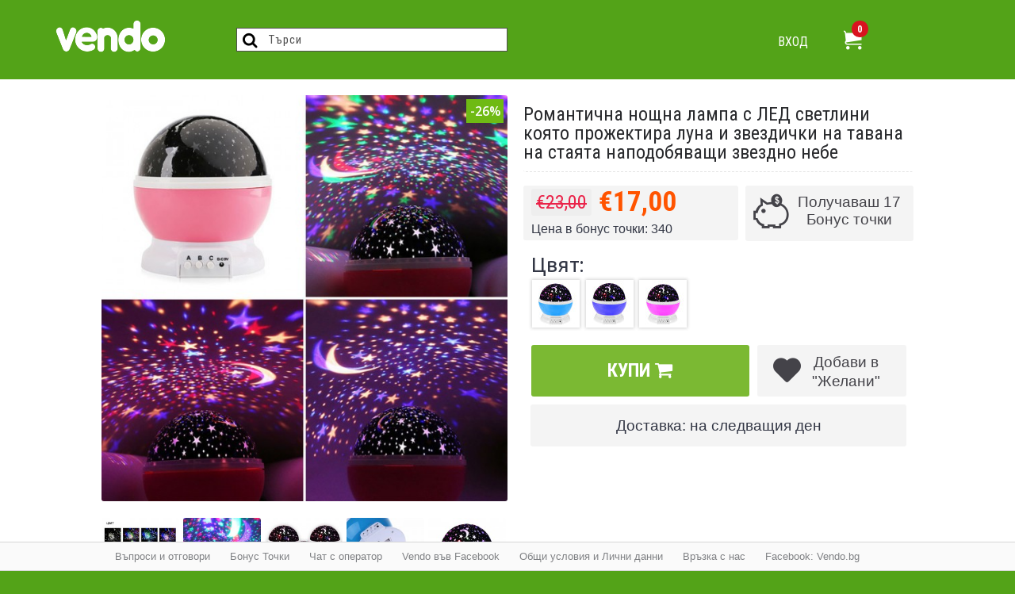

--- FILE ---
content_type: text/html; charset=utf-8
request_url: https://vendo.bg/index.php?route=product/product&path=103&product_id=1017
body_size: 38215
content:
<!DOCTYPE html>
<html dir="ltr" lang="bg" class="webkit chrome chrome131 mac journal-desktop is-guest skin-8 responsive-layout extended-layout header-center header-center-sticky backface product-grid-no-second-image product-list-second-image hide-cart product-page product-page-1017 layout-2 route-product-product oc1" data-j2v="2.7.6">
<head prefix="og:http://ogp.me/ns# fb:http://ogp.me/ns/fb# product:http://ogp.me/ns/product#">
<meta charset="UTF-8" />
<meta name="viewport" content="width=device-width, initial-scale=1, minimum-scale=1, maximum-scale=1, user-scalable=no">
<meta name="format-detection" content="telephone=no">
<!--[if IE]><meta http-equiv="X-UA-Compatible" content="IE=Edge,chrome=1"/><![endif]-->
<title>Романтична нощна лампа с ЛЕД светлини която прожектира луна и звездички на тавана на стаята наподобяващи звездно небе - 9978</title>
<base href="https://vendo.bg/" />
<meta name="description" content="Романтична нощна лампа с ЛЕД светлини която прожектира луна и звездички на тавана на стаята наподобяващи звездно небе - 9978 - Ново - Oписание на продукта: нощното осветление се управлява от 3 бутона. Стабилна топла бяла светлина. бутон B = промяна на цве" />
<meta name="keywords" content="Романтична нощна лампа с ЛЕД светлини която прожектира луна и звездички на тавана на стаята наподобяващи звездно небе, 9978, Ново" />
<meta property="og:title" content="Романтична нощна лампа с ЛЕД светлини която прожектира луна и звездички на тавана на стаята наподобяващи звездно небе" />
<meta property="og:site_name" content="Vendo" />
<meta property="og:url" content="https://vendo.bg/index.php?route=product/product&amp;product_id=1017" />
<meta property="og:description" content="Романтична нощна лампа с ЛЕД светлини която прожектира луна и звездички на тавана на стаята наподобяващи звездно небе нощното осветление се управлява от 3 бутона. Стабилна топла бяла светлина. бутон B = промяна на цвета от един цвят до няколко цветни слоеве един върху друг. бутон C = включване на лу" />
<meta property="og:type" content="product" />
<meta property="og:image" content="https://vendo.bg/image/cache/data/novo/9978/red-600x315.jpg" />
<meta property="og:image:width" content="600" />
<meta property="og:image:height" content="315" />
<meta property="twitter:card" content="summary" />
<meta property="twitter:title" content="Романтична нощна лампа с ЛЕД светлини която прожектира луна и звездички на тавана на стаята наподобяващи звездно небе" />
<meta property="twitter:description" content="Романтична нощна лампа с ЛЕД светлини която прожектира луна и звездички на тавана на стаята наподобяващи звездно небе нощното осветление се управлява от 3 бутона. Стабилна топла бяла светлина. бутон B = промяна на цвета от един цвят до няколко цветни слоеве един върху друг. бутон C = включване на лу" />
<meta property="twitter:image" content="https://vendo.bg/image/cache/data/novo/9978/red-200x200.jpg" />
<meta property="twitter:image:width" content="200" />
<meta property="twitter:image:height" content="200" />
<link href="https://vendo.bg/image/data/ICOS/v-log.png" rel="icon" />

<link rel="alternate" href="https://vendo.bg/index.php?route=product/product&amp;path=103&amp;product_id=1017" hreflang="BG"/>
<link rel="alternate" href="https://vendo.bg/index.php?route=product/product&amp;path=103&amp;product_id=1017" hreflang="en"/>
      
<link href="https://vendo.bg/index.php?route=product/product&amp;product_id=1017" rel="canonical" />
<link href="https://vendo.bg/index.php?route=product/product&path=103&product_id=1017" rel="canonical" />
<link rel="stylesheet" href="//fonts.googleapis.com/css?family=Roboto+Condensed:700,regular%7CABeeZee:regular%7COpen+Sans:regular,600%7CUbuntu:500,regular,700%7CNoto+Sans:regular%7CBowlby+One:regular%7CPT+Sans:regular&amp;subset=latin"/>

<link media="screen" href="catalog/view/javascript/quickorder/magnific/magnific-popup.css" type="text/css" rel="stylesheet">			
<script src="catalog/view/javascript/quickorder/magnific/jquery.magnific-popup.min.js" type="text/javascript"></script>					
<script src="catalog/view/javascript/newfastorder.js" type="text/javascript"></script>					
<script type="text/javascript" src="catalog/view/javascript/jquery/ui/jquery-ui-timepicker-addon.js"></script> 
<link href="catalog/view/theme/default/fastorder/font-awesome/css/font-awesome.min.css" type="text/css" rel="stylesheet"/>
<script type="text/javascript" src="catalog/view/javascript/quickorder/owl-carousel/owl.carousel.min.js"></script> 
<link media="screen" href="catalog/view/javascript/quickorder/owl-carousel/owl.carousel.css" rel="stylesheet">
<style>
	.mfp-wrap {
		-webkit-overflow-scrolling: touch;
		-webkit-transform: translateZ(0);
	}
</style>
<script type="text/javascript">
function fastorder_open(product_id) {
	$.magnificPopup.open({
        tLoading: '<span><i style="font-size:50px;font-family: FontAwesome;" class="fa fa-spinner fa-pulse"></i></span>',
        items: {
			src: 'index.php?route=module/newfastorder&product_id='+product_id,
			type: 'ajax'
        },
        fixedBgPos:false,
        fixedContentPos: true
    });
}
function fastorder_open_cart() {
	$.magnificPopup.open({
        tLoading: '<span><i style="font-size:50px;" class="fa fa-spinner fa-pulse"></i></span>',
        items: {
            src: 'index.php?route=module/newfastordercart',
            type: 'ajax'
        }			
    });
}
</script>
 <!-- <link rel="stylesheet" type="text/css" href="catalog/view/theme/default/stylesheet/fastorder1.css" /> -->
<link rel="stylesheet" type="text/css" href="catalog/view/theme/default/stylesheet/fastorder_custom.css" />
<style>
	.btn-fastorder {
		background-color:#;
		border-color:#;
	}
	.btn-fastorder:hover {
		background-color:#;
		border-color:#;
	}
</style>
			
<link rel="stylesheet" href="https://vendo.bg/catalog/view/theme/journal2/css/j-strap.css?j2v=2.7.6"/>
<link rel="stylesheet" href="https://vendo.bg/catalog/view/javascript/jquery/ui/themes/ui-lightness/jquery-ui-1.8.16.custom.css?j2v=2.7.6"/>
<link rel="stylesheet" href="https://vendo.bg/catalog/view/theme/journal2/lib/owl-carousel/owl.carousel.css?j2v=2.7.6"/>
<link rel="stylesheet" href="https://vendo.bg/catalog/view/theme/journal2/lib/owl-carousel/owl.transitions.css?j2v=2.7.6"/>
<link rel="stylesheet" href="https://vendo.bg/catalog/view/theme/journal2/lib/magnific-popup/magnific-popup.css?j2v=2.7.6"/>
<link rel="stylesheet" href="https://vendo.bg/catalog/view/javascript/jquery/colorbox/colorbox.css?j2v=2.7.6"/>
<link rel="stylesheet" href="https://vendo.bg/catalog/view/theme/default/stylesheet/checkbox-radio-select/normalize.css?j2v=2.7.6"/>
<link rel="stylesheet" href="https://vendo.bg/catalog/view/theme/default/stylesheet/checkbox-radio-select/style.css?j2v=2.7.6"/>
<link rel="stylesheet" href="https://vendo.bg/catalog/view/theme/default/stylesheet/variants.css?j2v=2.7.6"/>
<link rel="stylesheet" href="https://vendo.bg/catalog/view/theme/default/stylesheet/darktooltip.css?j2v=2.7.6"/>
<link rel="stylesheet" href="https://vendo.bg/catalog/view/theme/default/stylesheet/oc-iscroller.css?j2v=2.7.6"/>
<link rel="stylesheet" href="https://vendo.bg/catalog/view/theme/default/stylesheet/livehelp.min.css?j2v=2.7.6"/>
<link rel="stylesheet" href="https://vendo.bg/catalog/view/theme/journal2/css/hint.min.css?j2v=2.7.6"/>
<link rel="stylesheet" href="https://vendo.bg/catalog/view/theme/journal2/css/journal.css?j2v=2.7.6"/>
<link rel="stylesheet" href="https://vendo.bg/catalog/view/theme/journal2/css/features.css?j2v=2.7.6"/>
<link rel="stylesheet" href="https://vendo.bg/catalog/view/theme/journal2/css/header.css?j2v=2.7.6"/>
<link rel="stylesheet" href="https://vendo.bg/catalog/view/theme/journal2/css/module.css?j2v=2.7.6"/>
<link rel="stylesheet" href="https://vendo.bg/catalog/view/theme/journal2/css/pages.css?j2v=2.7.6"/>
<link rel="stylesheet" href="https://vendo.bg/catalog/view/theme/journal2/css/account.css?j2v=2.7.6"/>
<link rel="stylesheet" href="https://vendo.bg/catalog/view/theme/journal2/css/blog-manager.css?j2v=2.7.6"/>
<link rel="stylesheet" href="https://vendo.bg/catalog/view/theme/journal2/css/side-column.css?j2v=2.7.6"/>
<link rel="stylesheet" href="https://vendo.bg/catalog/view/theme/journal2/css/product.css?j2v=2.7.6"/>
<link rel="stylesheet" href="https://vendo.bg/catalog/view/theme/journal2/css/category.css?j2v=2.7.6"/>
<link rel="stylesheet" href="https://vendo.bg/catalog/view/theme/journal2/css/footer.css?j2v=2.7.6"/>
<link rel="stylesheet" href="https://vendo.bg/catalog/view/theme/journal2/css/icons.css?j2v=2.7.6"/>
<link rel="stylesheet" href="https://vendo.bg/catalog/view/theme/journal2/css/icons/icomoon/style.css?j2v=2.7.6"/>
<link rel="stylesheet" href="https://vendo.bg/catalog/view/theme/journal2/css/faq.css?j2v=2.7.6"/>
<link rel="stylesheet" href="https://vendo.bg/catalog/view/theme/journal2/css/responsive.css?j2v=2.7.6"/>
<link rel="stylesheet" href="index.php?route=journal2/assets/css&amp;j2v=2.7.6" />
<script type="text/javascript" src="https://vendo.bg/catalog/view/theme/journal2/lib/jquery/jquery-1.8.3.min.js?j2v=2.7.6"></script>
<script type="text/javascript" src="https://vendo.bg/catalog/view/theme/journal2/lib/jquery.ui/jquery-ui-1.8.24.min.js?j2v=2.7.6"></script>
<script type="text/javascript" src="https://vendo.bg/catalog/view/javascript/common.js?j2v=2.7.6"></script>
<script type="text/javascript" src="https://vendo.bg/catalog/view/javascript/jquery/jquery.total-storage.min.js?j2v=2.7.6"></script>
<script type="text/javascript" src="https://vendo.bg/catalog/view/theme/journal2/lib/jquery.tabs/tabs.js?j2v=2.7.6"></script>
<script type="text/javascript" src="https://vendo.bg/catalog/view/theme/journal2/lib/owl-carousel/owl.carousel.js?j2v=2.7.6"></script>
<script type="text/javascript" src="https://vendo.bg/catalog/view/theme/journal2/lib/magnific-popup/jquery.magnific-popup.min.js?j2v=2.7.6"></script>
<script type="text/javascript" src="https://vendo.bg/catalog/view/theme/journal2/lib/actual/jquery.actual.min.js?j2v=2.7.6"></script>
<script type="text/javascript" src="https://vendo.bg/catalog/view/theme/journal2/lib/countdown/jquery.countdown.js?j2v=2.7.6"></script>
<script type="text/javascript" src="https://vendo.bg/catalog/view/theme/journal2/lib/image-zoom/jquery.imagezoom.min.js?j2v=2.7.6"></script>
<script type="text/javascript" src="https://vendo.bg/catalog/view/theme/journal2/lib/lazy/jquery.lazy.1.6.min.js?j2v=2.7.6"></script>
<script type="text/javascript" src="https://vendo.bg/catalog/view/javascript/jquery/tabs.js?j2v=2.7.6"></script>
<script type="text/javascript" src="https://vendo.bg/catalog/view/javascript/jquery/colorbox/jquery.colorbox-min.js?j2v=2.7.6"></script>
<script type="text/javascript" src="https://vendo.bg/catalog/view/javascript/jquery.darktooltip.min.js?j2v=2.7.6"></script>
<script type="text/javascript" src="https://vendo.bg/catalog/view/javascript/oc-iscroller.js?j2v=2.7.6"></script>
<script type="text/javascript" src="https://vendo.bg/catalog/view/theme/journal2/js/journal.js?j2v=2.7.6"></script>
<!--[if (gte IE 6)&(lte IE 8)]><script src="catalog/view/theme/journal2/lib/selectivizr/selectivizr.min.js"></script><![endif]-->
<!-- Global site tag (gtag.js) - Google Analytics -->
<script async src="https://www.googletagmanager.com/gtag/js?id=UA-61928344-4"></script>
<script>
  window.dataLayer = window.dataLayer || [];
  function gtag(){dataLayer.push(arguments);}
  gtag('js', new Date());

  gtag('config', 'UA-61928344-4');
</script> 
			<!--ColorBox JS and CSS START-->
			
			<script src="catalog/view/javascript/jquery_cookie.js" type="text/javascript"></script>
			<!--ColorBox JS and CSS END-->
			<link href="catalog/view/theme/default/stylesheet/coupon_popup.css" rel="stylesheet">	 
			
			
<script>
        Journal.NOTIFICATION_BUTTONS = '<div class="notification-buttons"><a class="button notification-cart" href="https://vendo.bg/index.php?route=checkout/cart">Виж кошницата</a><a class="button notification-checkout" href="https://vendo.bg/index.php?route=checkout/checkout">Плащане</a></div>';
</script>

	
				<style type="text/css">
					input.button.atc-button {
						background: #17A5E4;
						color: #FFFFFF;
						outline: none;
					}
					input.button.atc-button:hover {
						background: #0E6389;
						color: #FFFFFF;
					}
				</style>
				
				<script type="text/javascript">
					function addToCartRedirectToCart(product_id, quantity) {
						quantity = typeof(quantity) != 'undefined' ? quantity : 1;
						$.ajax({
							url: 'index.php?route=checkout/cart/add',
							type: 'post',
							data: 'product_id=' + product_id + '&quantity=' + quantity,
							dataType: 'json',
							success: function(json) {
								$('.success, .warning, .attention, .information, .error').remove();							
								if (json['redirect']) {
									location = json['redirect'];
								}								
								if (json['success']) {
									$('#notification').html('<div class="success" style="display: none;">' + json['success'] + '<img src="catalog/view/theme/default/image/close.png" alt="" class="close" /></div>');									
									$('.success').fadeIn('slow');						
									$('#cart-total').html(json['total']);									
									$('html, body').animate({ scrollTop: 0 }, 'slow'); 									
									 window.location.href = 'index.php?route=checkout/cart';
								}	
							}
						});
					}
				</script>
				<script type="text/javascript">
					function addToCartRedirectToCheckout(product_id, quantity) {
						quantity = typeof(quantity) != 'undefined' ? quantity : 1;
						$.ajax({
							url: 'index.php?route=checkout/cart/add',
							type: 'post',
							data: 'product_id=' + product_id + '&quantity=' + quantity,
							dataType: 'json',
							success: function(json) {
								$('.success, .warning, .attention, .information, .error').remove();								
								if (json['redirect']) {
									location = json['redirect'];
								}								
								if (json['success']) {
									$('#notification').html('<div class="success" style="display: none;">' + json['success'] + '<img src="catalog/view/theme/default/image/close.png" alt="" class="close" /></div>');									
									$('.success').fadeIn('slow');						
									$('#cart-total').html(json['total']);									
									$('html, body').animate({ scrollTop: 0 }, 'slow'); 									
									 window.location.href = 'index.php?route=checkout/checkout';
								}	
							}
						});
					}
				</script>
		
                    <script type="text/javascript" language="javascript">
    $(document).on("cut copy","body",function(e) {
        e.preventDefault();
    });       
    $( document ).on( "contextmenu", "body", function() {
             return false;
     });  
                    </script>
                
<link rel="stylesheet" type="text/css" href="catalog/view/javascript/popup-contact/popup-contact.css" />			
<script type="text/javascript" src="catalog/view/javascript/popup-contact/jquery.bpopup.min.js"></script>
      

			<!-- Product Option Image PRO module << -->
            <script type="text/javascript"><!--
      
      function show_thumb(elem) {
				
        if ($(elem).attr('thumb') && $(elem).attr('image_id')) {
					var main_img = $('img[poip_id="image_'+$(elem).attr('image_id')+'"]');
					var prev_img = main_img.attr('src'); // journal2 compatibility
          main_img.attr('src', $(elem).attr('thumb'));
          main_img.parent().attr('href', $(elem).attr('href'));
					
					// journal2 compatibility
					if (main_img.parent().hasClass('has-second-image')) {
						main_img.parent().attr('style', main_img.parent().attr('style').replace(prev_img, $(elem).attr('thumb')) );
					}
					
        }
      }  
      
      //--></script>
      			
						
			
      <!-- >> Product Option Image PRO module -->
			
</head>

      <!-- << Product Option Image PRO module -->
            <script type="text/javascript"><!--
      
			var poip_ava_store = $('style:contains("AVA STORE")').length;
			
      //--></script>
            <!-- >> Product Option Image PRO module -->
      
<body>
<!--[if lt IE 9]>
<div class="old-browser">You are using an old browser. Please <a href="http://windows.microsoft.com/en-us/internet-explorer/download-ie">upgrade to a newer version</a> or <a href="http://browsehappy.com/">try a different browser</a>.</div>
<![endif]-->
<header class="journal-header-center journal-header-mega nolang-nocurr">

    <div class="journal-top-header j-min z-1"></div>
    <div class="journal-center-bg j-52 z-0"> </div>

    <div id="header" class="journal-header row z-2">
<div class="mobile-trigger" style="position: absolute;top: 7px;">
                            </div>
                <div class="journal-logo j-100 xs-20 sm-20 md-20 lg-20 xl-20">
                        <div id="logo">
                <a href="https://vendo.bg/">
                    <img src="https://vendo.bg/image/cache/data/journal2/logo-139x41.png" width="139" height="41" alt="Vendo" title="Vendo" />                </a>
            </div>
                    </div>
        <div class="journal-search j-min xs-50 sm-50 md-35 lg-35 xl-35">
                        <div id="search" class="j-min">
                <div class="button-search j-min"><i></i></div>
                                <input type="text" name="search" placeholder="Търси" value="" autocomplete="off" />
                            </div>
                    </div>

        
        
        <div class="journal-profile j-min xs-100 sm-50 md-45 lg-45 xl-30">
            <div id="profile">
                <div class="loggin"><span id="popupLogin">ВХОД</span></div>
<script>
	$(document).ready(function(){
		$('#popupLogin').on('click', function(){
			$.magnificPopup.open({
		        tLoading: '<span><i style="font-size:50px;font-family: FontAwesome;" class="fa fa-spinner fa-pulse"></i></span>',
		        items: {
					src: 'index.php?route=module/popuploggin',
					type: 'ajax'
		        },
		        closeOnContentClick: false,
		   		closeOnBgClick: false
	    	});
		});
	});
</script>            </div>
        </div>

        
        <div class="journal-cart  j-min xs-15 sm-20 md-10 lg-5 xl-5">
            <div id="cart">
  <div class="heading" >
    <a><span id="cart-total">0</span><i></i></a>
  </div>
  <div class="content">
    <div class="cart-wrapper">
        <div class="empty">Кошницата е празна!</div>
      </div>
</div>
</div>        </div>

                    <div class="hide-on-desktop journal-link-login  j-min xs-10 sm-10 md-30 lg-30 xl-30">
                <a href="https://vendo.bg/index.php?route=account/login"><i  data-icon=""></i></a>
            </div>
        

                            
                <script>
            if($(window).width() < 760){
                $('.journal-header-center .journal-links').before($('.journal-header-center .journal-language'));
                $('.journal-header-center .journal-logo').after($('.journal-header-center .journal-search'));
            }
        </script>
            </div>
</header>

<div class="extended-container">
<div id="container" class="j-container">

<div id="notification"></div>
<div id="livehelp" class="lh-widget box">
   <!-- WIDGET HEAD -->
   <div id="livehelp-head" class="lh-widget-head box-heading">
      <div class="lh-head-left">
         <h5>
            <i class="icon-bubbles"></i> <span>Чат с оператор</span>
         </h5>
      </div>
      <div style="clear: both;"></div>
   </div>
   <!-- WIDGET BODY -->
   <div id="livehelp-body" class="lh-widget-body collapse box-content">
      <div class="lh-login-form">
         <form action="" id="livehelp-form" role="form" class="form-horizontal form-condensed group-border-dashed">
            <p>
               В момента няма оператор на линия, но можете да ни напишете съобщение            </p>
            <b>Вашето име:</b><br>
            <input type="text" class="lh-form-element" id="livehelp_name" name="livehelp_name" value=""><br>
            <b><span class="required">*</span>  Вашият имейл адрес:</b><br>
            <input type="text" class="lh-form-element" id="livehelp_email" name="livehelp_email" value="@"><br>
            <b><span class="required">*</span>  Съобщение:</b><br>
            <textarea name="livehelp_enquiry" id="livehelp_enquiry" rows="3" class="lh-form-element"></textarea>
            <br>
            <div style="text-align:center;">
               <div class="lh-preloader"><img src="catalog/view/theme/default/image/loading.gif" alt=""> Моля изчакайте</div>
               <input value="Изпрати" type="button" class="button lh-form-element lh-contact-form-submit" />
            </div>
         </form>
      </div>
   </div>
</div>
<script type="text/javascript">
   $(function() {
      $('#livehelp-head').bind("click", function(){
         var $target = $('#livehelp-body');
         if( $target.hasClass("collapse") ) {
            $target.slideDown(300, function(){
               $target.removeClass("collapse");
            });
         } else { 
            $target.slideUp(300, function(){
               $target.addClass("collapse");
            });
         }
      });
   
      $('.lh-contact-form-submit').bind("click", function(e) {
         e.preventDefault();
         var $t = $(this),
            $form = $('#livehelp-form');
         $.ajax({
            url: 'index.php?route=module/livehelp/operation',
            type: 'post',
            dataType: 'json',
            data: $form.serialize() + "&operation=contact",
            beforeSend: function() {
               $form.find(".error").remove();
               $t.prop("disabled", true);
               $('#livehelp-body .lh-preloader').fadeIn();
            },
            complete: function() {
               $t.prop("disabled", false);
               $('#livehelp-body .lh-preloader').fadeOut();
            },
            success: function(data) {
               if (data['error']) {
                  if (data['error']['email']) {
                     $('#livehelp_email').after('<span class="error">' + data['error']['email'] + '</span>');
                  }
                  if (data['error']['enquiry']) {
                     $('#livehelp_enquiry').after('<span class="error">' + data['error']['enquiry'] + '</span>');
                  }
               }
               if (data['success']) {
                  alert(data['success']);
                  $('#livehelp_enquiry').val('');
                  $('#livehelp-head').trigger('click');
               }
            }
         });
      });
   });
</script><link rel="stylesheet" href="catalog/view/theme/default/stylesheet/product.css"/>
<div class="breadcrumb">
        <span itemscope itemtype="http://data-vocabulary.org/Breadcrumb"><a href="https://vendo.bg/index.php?route=common/home" itemprop="url"><span itemprop="title">Магазин</span></a></span>
        <span itemscope itemtype="http://data-vocabulary.org/Breadcrumb"> &raquo; <a href="https://vendo.bg/index.php?route=product/category&amp;path=103" itemprop="url"><span itemprop="title">Ново</span></a></span>
        <span itemscope itemtype="http://data-vocabulary.org/Breadcrumb"> &raquo; <a href="https://vendo.bg/index.php?route=product/product&amp;path=103&amp;product_id=1017" itemprop="url"><span itemprop="title">Романтична нощна лампа с ЛЕД светлини която прожектира луна и звездички на тавана на стаята наподобяващи звездно небе</span></a></span>
    </div>
 
<div id="content" itemscope itemtype="http://schema.org/Product">

  <div class="product-info split-50-50" data-respond="start: 620px; end: 630px; interval: 10px;">
    <meta itemprop="url" content="https://vendo.bg/index.php?route=product/product&amp;path=103&amp;product_id=1017" />
        <div class="left">
            <div class="image">
                                        <span class="label-sale"><b>-26%</b></span>
                                        <a href="https://vendo.bg/image/cache/data/novo/9978/red-700x700.jpg" title="Романтична нощна лампа с ЛЕД светлини която прожектира луна и звездички на тавана на стаята наподобяващи звездно небе"><img src="https://vendo.bg/image/cache/data/novo/9978/red-600x600.jpg" title="Романтична нощна лампа с ЛЕД светлини която прожектира луна и звездички на тавана на стаята наподобяващи звездно небе" alt="Романтична нощна лампа с ЛЕД светлини която прожектира луна и звездички на тавана на стаята наподобяващи звездно небе" id="image" data-largeimg="https://vendo.bg/image/cache/data/novo/9978/red-700x700.jpg" itemprop="image"  /></a>
      </div>
                <div class="gallery-text"><span></span></div>
      
                  <div id="product-gallery" class="image-additional journal-carousel">
                <a href="https://vendo.bg/image/cache/data/novo/9978/red-700x700.jpg" title="Романтична нощна лампа с ЛЕД светлини която прожектира луна и звездички на тавана на стаята наподобяващи звездно небе"><img src="https://vendo.bg/image/cache/data/novo/9978/red-150x150.jpg" title="Романтична нощна лампа с ЛЕД светлини която прожектира луна и звездички на тавана на стаята наподобяващи звездно небе" alt="Романтична нощна лампа с ЛЕД светлини която прожектира луна и звездички на тавана на стаята наподобяващи звездно небе" /></a>
                        <a href="https://vendo.bg/image/cache/data/novo/9978/7-700x700.jpg" title="Романтична нощна лампа с ЛЕД светлини която прожектира луна и звездички на тавана на стаята наподобяващи звездно небе"><img 
      src="https://vendo.bg/image/cache/data/novo/9978/7-150x150.jpg" title="Романтична нощна лампа с ЛЕД светлини която прожектира луна и звездички на тавана на стаята наподобяващи звездно небе" alt="Романтична нощна лампа с ЛЕД светлини която прожектира луна и звездички на тавана на стаята наподобяващи звездно небе"
       itemprop="image" /></a>
                <a href="https://vendo.bg/image/cache/data/novo/9978/12-700x700.jpg" title="Романтична нощна лампа с ЛЕД светлини която прожектира луна и звездички на тавана на стаята наподобяващи звездно небе"><img 
      src="https://vendo.bg/image/cache/data/novo/9978/12-150x150.jpg" title="Романтична нощна лампа с ЛЕД светлини която прожектира луна и звездички на тавана на стаята наподобяващи звездно небе" alt="Романтична нощна лампа с ЛЕД светлини която прожектира луна и звездички на тавана на стаята наподобяващи звездно небе"
       itemprop="image" /></a>
                <a href="https://vendo.bg/image/cache/data/novo/9978/red-700x700.jpg" title="Романтична нощна лампа с ЛЕД светлини която прожектира луна и звездички на тавана на стаята наподобяващи звездно небе"><img 
      src="https://vendo.bg/image/cache/data/novo/9978/red-150x150.jpg" title="Романтична нощна лампа с ЛЕД светлини която прожектира луна и звездички на тавана на стаята наподобяващи звездно небе" alt="Романтична нощна лампа с ЛЕД светлини която прожектира луна и звездички на тавана на стаята наподобяващи звездно небе"
       itemprop="image" /></a>
                <a href="https://vendo.bg/image/cache/data/novo/9978/10-700x700.jpg" title="Романтична нощна лампа с ЛЕД светлини която прожектира луна и звездички на тавана на стаята наподобяващи звездно небе"><img 
      src="https://vendo.bg/image/cache/data/novo/9978/10-150x150.jpg" title="Романтична нощна лампа с ЛЕД светлини която прожектира луна и звездички на тавана на стаята наподобяващи звездно небе" alt="Романтична нощна лампа с ЛЕД светлини която прожектира луна и звездички на тавана на стаята наподобяващи звездно небе"
       itemprop="image" /></a>
                <a href="https://vendo.bg/image/cache/data/novo/9978/11-700x700.jpg" title="Романтична нощна лампа с ЛЕД светлини която прожектира луна и звездички на тавана на стаята наподобяващи звездно небе"><img 
      src="https://vendo.bg/image/cache/data/novo/9978/11-150x150.jpg" title="Романтична нощна лампа с ЛЕД светлини която прожектира луна и звездички на тавана на стаята наподобяващи звездно небе" alt="Романтична нощна лампа с ЛЕД светлини която прожектира луна и звездички на тавана на стаята наподобяващи звездно небе"
       itemprop="image" /></a>
                <a href="https://vendo.bg/image/cache/data/novo/9978/9-700x700.jpg" title="Романтична нощна лампа с ЛЕД светлини която прожектира луна и звездички на тавана на стаята наподобяващи звездно небе"><img 
      src="https://vendo.bg/image/cache/data/novo/9978/9-150x150.jpg" title="Романтична нощна лампа с ЛЕД светлини която прожектира луна и звездички на тавана на стаята наподобяващи звездно небе" alt="Романтична нощна лампа с ЛЕД светлини която прожектира луна и звездички на тавана на стаята наподобяващи звездно небе"
       itemprop="image" /></a>
                <a href="https://vendo.bg/image/cache/data/novo/9978/8-700x700.jpg" title="Романтична нощна лампа с ЛЕД светлини която прожектира луна и звездички на тавана на стаята наподобяващи звездно небе"><img 
      src="https://vendo.bg/image/cache/data/novo/9978/8-150x150.jpg" title="Романтична нощна лампа с ЛЕД светлини която прожектира луна и звездички на тавана на стаята наподобяващи звездно небе" alt="Романтична нощна лампа с ЛЕД светлини която прожектира луна и звездички на тавана на стаята наподобяващи звездно небе"
       itemprop="image" /></a>
                <a href="https://vendo.bg/image/cache/data/novo/9978/6-700x700.jpg" title="Романтична нощна лампа с ЛЕД светлини която прожектира луна и звездички на тавана на стаята наподобяващи звездно небе"><img 
      src="https://vendo.bg/image/cache/data/novo/9978/6-150x150.jpg" title="Романтична нощна лампа с ЛЕД светлини която прожектира луна и звездички на тавана на стаята наподобяващи звездно небе" alt="Романтична нощна лампа с ЛЕД светлини която прожектира луна и звездички на тавана на стаята наподобяващи звездно небе"
       itemprop="image" /></a>
                <a href="https://vendo.bg/image/cache/data/novo/9978/5-700x700.jpg" title="Романтична нощна лампа с ЛЕД светлини която прожектира луна и звездички на тавана на стаята наподобяващи звездно небе"><img 
      src="https://vendo.bg/image/cache/data/novo/9978/5-150x150.jpg" title="Романтична нощна лампа с ЛЕД светлини която прожектира луна и звездички на тавана на стаята наподобяващи звездно небе" alt="Романтична нощна лампа с ЛЕД светлини която прожектира луна и звездички на тавана на стаята наподобяващи звездно небе"
       itemprop="image" /></a>
                <a href="https://vendo.bg/image/cache/data/novo/9978/2-700x700.jpg" title="Романтична нощна лампа с ЛЕД светлини която прожектира луна и звездички на тавана на стаята наподобяващи звездно небе"><img 
      src="https://vendo.bg/image/cache/data/novo/9978/2-150x150.jpg" title=" 
Цвят: Син" alt=" 
Цвят: Син"
       itemprop="image" /></a>
                <a href="https://vendo.bg/image/cache/data/novo/9978/4-700x700.jpg" title="Романтична нощна лампа с ЛЕД светлини която прожектира луна и звездички на тавана на стаята наподобяващи звездно небе"><img 
      src="https://vendo.bg/image/cache/data/novo/9978/4-150x150.jpg" title=" 
Цвят: Розов" alt=" 
Цвят: Розов"
       itemprop="image" /></a>
                <a href="https://vendo.bg/image/cache/data/novo/9978/3-700x700.jpg" title="Романтична нощна лампа с ЛЕД светлини която прожектира луна и звездички на тавана на стаята наподобяващи звездно небе"><img 
      src="https://vendo.bg/image/cache/data/novo/9978/3-150x150.jpg" title=" 
Цвят: Лилав" alt=" 
Цвят: Лилав"
       itemprop="image" /></a>
              </div>
                <script>
            (function () {
                var opts = {
                    itemsCustom:[
                        [0, parseInt('5', 10)],
                        [470, parseInt('5', 10)],
                        [760, parseInt('5', 10)],
                        [980, parseInt('5', 10)],
                        [1100, parseInt('5', 10)]
                    ],
                    navigation:true,
                    scrollPerPage:true,
                    navigationText : false,
                    stopOnHover: true,
                    cssAnimation: false,
                    paginationSpeed: 300,
                    margin:parseInt('5', 10)
                };
                                opts.autoPlay = parseInt('3000', 10);
                                                opts.stopOnHover = true;
                                                jQuery("#product-gallery").owlCarousel(opts);
                                $('#product-gallery .owl-buttons').addClass('side-buttons');
                            })();
        </script>
                          <div class="image-gallery" style="display: none !important;">
                <a href="https://vendo.bg/image/cache/data/novo/9978/red-700x700.jpg" title="Романтична нощна лампа с ЛЕД светлини която прожектира луна и звездички на тавана на стаята наподобяващи звездно небе" class="swipebox"><img src="https://vendo.bg/image/cache/data/novo/9978/red-600x600.jpg" title="Романтична нощна лампа с ЛЕД светлини която прожектира луна и звездички на тавана на стаята наподобяващи звездно небе" alt="Романтична нощна лампа с ЛЕД светлини която прожектира луна и звездички на тавана на стаята наподобяващи звездно небе" /></a>
                                <a href="https://vendo.bg/image/cache/data/novo/9978/7-700x700.jpg" title="Романтична нощна лампа с ЛЕД светлини която прожектира луна и звездички на тавана на стаята наподобяващи звездно небе" class="swipebox"><img 
      src="https://vendo.bg/image/cache/data/novo/9978/7-150x150.jpg" title="Романтична нощна лампа с ЛЕД светлини която прожектира луна и звездички на тавана на стаята наподобяващи звездно небе" alt="Романтична нощна лампа с ЛЕД светлини която прожектира луна и звездички на тавана на стаята наподобяващи звездно небе"
       /></a>
                <a href="https://vendo.bg/image/cache/data/novo/9978/12-700x700.jpg" title="Романтична нощна лампа с ЛЕД светлини която прожектира луна и звездички на тавана на стаята наподобяващи звездно небе" class="swipebox"><img 
      src="https://vendo.bg/image/cache/data/novo/9978/12-150x150.jpg" title="Романтична нощна лампа с ЛЕД светлини която прожектира луна и звездички на тавана на стаята наподобяващи звездно небе" alt="Романтична нощна лампа с ЛЕД светлини която прожектира луна и звездички на тавана на стаята наподобяващи звездно небе"
       /></a>
                <a href="https://vendo.bg/image/cache/data/novo/9978/red-700x700.jpg" title="Романтична нощна лампа с ЛЕД светлини която прожектира луна и звездички на тавана на стаята наподобяващи звездно небе" class="swipebox"><img 
      src="https://vendo.bg/image/cache/data/novo/9978/red-150x150.jpg" title="Романтична нощна лампа с ЛЕД светлини която прожектира луна и звездички на тавана на стаята наподобяващи звездно небе" alt="Романтична нощна лампа с ЛЕД светлини която прожектира луна и звездички на тавана на стаята наподобяващи звездно небе"
       /></a>
                <a href="https://vendo.bg/image/cache/data/novo/9978/10-700x700.jpg" title="Романтична нощна лампа с ЛЕД светлини която прожектира луна и звездички на тавана на стаята наподобяващи звездно небе" class="swipebox"><img 
      src="https://vendo.bg/image/cache/data/novo/9978/10-150x150.jpg" title="Романтична нощна лампа с ЛЕД светлини която прожектира луна и звездички на тавана на стаята наподобяващи звездно небе" alt="Романтична нощна лампа с ЛЕД светлини която прожектира луна и звездички на тавана на стаята наподобяващи звездно небе"
       /></a>
                <a href="https://vendo.bg/image/cache/data/novo/9978/11-700x700.jpg" title="Романтична нощна лампа с ЛЕД светлини която прожектира луна и звездички на тавана на стаята наподобяващи звездно небе" class="swipebox"><img 
      src="https://vendo.bg/image/cache/data/novo/9978/11-150x150.jpg" title="Романтична нощна лампа с ЛЕД светлини която прожектира луна и звездички на тавана на стаята наподобяващи звездно небе" alt="Романтична нощна лампа с ЛЕД светлини която прожектира луна и звездички на тавана на стаята наподобяващи звездно небе"
       /></a>
                <a href="https://vendo.bg/image/cache/data/novo/9978/9-700x700.jpg" title="Романтична нощна лампа с ЛЕД светлини която прожектира луна и звездички на тавана на стаята наподобяващи звездно небе" class="swipebox"><img 
      src="https://vendo.bg/image/cache/data/novo/9978/9-150x150.jpg" title="Романтична нощна лампа с ЛЕД светлини която прожектира луна и звездички на тавана на стаята наподобяващи звездно небе" alt="Романтична нощна лампа с ЛЕД светлини която прожектира луна и звездички на тавана на стаята наподобяващи звездно небе"
       /></a>
                <a href="https://vendo.bg/image/cache/data/novo/9978/8-700x700.jpg" title="Романтична нощна лампа с ЛЕД светлини която прожектира луна и звездички на тавана на стаята наподобяващи звездно небе" class="swipebox"><img 
      src="https://vendo.bg/image/cache/data/novo/9978/8-150x150.jpg" title="Романтична нощна лампа с ЛЕД светлини която прожектира луна и звездички на тавана на стаята наподобяващи звездно небе" alt="Романтична нощна лампа с ЛЕД светлини която прожектира луна и звездички на тавана на стаята наподобяващи звездно небе"
       /></a>
                <a href="https://vendo.bg/image/cache/data/novo/9978/6-700x700.jpg" title="Романтична нощна лампа с ЛЕД светлини която прожектира луна и звездички на тавана на стаята наподобяващи звездно небе" class="swipebox"><img 
      src="https://vendo.bg/image/cache/data/novo/9978/6-150x150.jpg" title="Романтична нощна лампа с ЛЕД светлини която прожектира луна и звездички на тавана на стаята наподобяващи звездно небе" alt="Романтична нощна лампа с ЛЕД светлини която прожектира луна и звездички на тавана на стаята наподобяващи звездно небе"
       /></a>
                <a href="https://vendo.bg/image/cache/data/novo/9978/5-700x700.jpg" title="Романтична нощна лампа с ЛЕД светлини която прожектира луна и звездички на тавана на стаята наподобяващи звездно небе" class="swipebox"><img 
      src="https://vendo.bg/image/cache/data/novo/9978/5-150x150.jpg" title="Романтична нощна лампа с ЛЕД светлини която прожектира луна и звездички на тавана на стаята наподобяващи звездно небе" alt="Романтична нощна лампа с ЛЕД светлини която прожектира луна и звездички на тавана на стаята наподобяващи звездно небе"
       /></a>
                <a href="https://vendo.bg/image/cache/data/novo/9978/2-700x700.jpg" title="Романтична нощна лампа с ЛЕД светлини която прожектира луна и звездички на тавана на стаята наподобяващи звездно небе" class="swipebox"><img 
      src="https://vendo.bg/image/cache/data/novo/9978/2-150x150.jpg" title=" 
Цвят: Син" alt=" 
Цвят: Син"
       /></a>
                <a href="https://vendo.bg/image/cache/data/novo/9978/4-700x700.jpg" title="Романтична нощна лампа с ЛЕД светлини която прожектира луна и звездички на тавана на стаята наподобяващи звездно небе" class="swipebox"><img 
      src="https://vendo.bg/image/cache/data/novo/9978/4-150x150.jpg" title=" 
Цвят: Розов" alt=" 
Цвят: Розов"
       /></a>
                <a href="https://vendo.bg/image/cache/data/novo/9978/3-700x700.jpg" title="Романтична нощна лампа с ЛЕД светлини която прожектира луна и звездички на тавана на стаята наподобяващи звездно небе" class="swipebox"><img 
      src="https://vendo.bg/image/cache/data/novo/9978/3-150x150.jpg" title=" 
Цвят: Лилав" alt=" 
Цвят: Лилав"
       /></a>
                      </div>
            </div>
        <div class="right">
        <h1 class="heading-title" itemprop="name">Романтична нощна лампа с ЛЕД светлини която прожектира луна и звездички на тавана на стаята наподобяващи звездно небе</h1>
        <div class="product-options">
          <div class="description">
                <span class="product-views-count">: 108733</span>
                                        <span  class="p-model">Код на продукта:</span> <span class="p-model" itemprop="model"><font id='product_model'>9978</font>      </span><br />
                <span class="p-rewards">Бонус точки:</span> <span class="p-rewards">17</span><br />
                <span class="p-stock">Наличност:</span> <span class="journal-stock instock">В наличност</span>
      </div>
                    <div class="price" itemprop="offers" itemscope itemtype="http://schema.org/Offer">
        <meta itemprop="itemCondition" content="http://schema.org/NewCondition" />
        <meta itemprop="priceCurrency" content="EUR" />
        <meta itemprop="price" content="17" />
                <link itemprop="availability"  href="http://schema.org/InStock" />
                        <span class="price-old">€23,00</span> <span class="price-new">€17,00</span>
                                <span class="reward"><small>Цена в бонус точки: 340</small></span>
                      </div>
                        
			<div class="journal-custom-tab piggy">
						<a href="https://vendo.bg/index.php?route=information/information&amp;information_id=17">
							<div style="background-color: transparent" class="block-icon block-icon-left product-detail"></div>
		                        <p style="text-align: center;"><span class="text-reward piggy">Получаваш 17 Бонус точки</span></p>
		                    
						</a>
			</div>
			
            <div class="options push-select">
        <h3>Възможни варианти</h3>
<!-- Related Options / Связанные опции << -->
							
			<!-- >> Related Options / Связанные опции -->
        <br />
        <!--BOF Product Color Option-->
						<!--EOF Product Color Option-->
                                        <div id="option-1160" class="option option-image">
                    <span class="required">*</span>
                    <b>Цвят:</b><br />
          
                <div class="option-image" style="display: flex; flex-wrap: wrap;">
                                <div class="wrapper">
                        <input style="display: none" class="thumb" src="https://vendo.bg/image/cache/data/novo/9978/2-600x600.jpg" src-colorbox="https://vendo.bg/image/cache/data/novo/9978/2-700x700.jpg" type="radio" name="option[1160]" value="4733" id="option-value-4733"/>
                        <label for="option-value-4733"><img src="https://vendo.bg/image/cache/data/novo/9978/2-60x60h.jpg" alt="Син"/></label>
                        <div style="display: none"><label for="option-value-4733">Син                                </label></div>
                    </div>
                                        <div class="wrapper">
                        <input style="display: none" class="thumb" src="https://vendo.bg/image/cache/data/novo/9978/3-600x600.jpg" src-colorbox="https://vendo.bg/image/cache/data/novo/9978/3-700x700.jpg" type="radio" name="option[1160]" value="4734" id="option-value-4734"/>
                        <label for="option-value-4734"><img src="https://vendo.bg/image/cache/data/novo/9978/3-60x60h.jpg" alt="Лилав"/></label>
                        <div style="display: none"><label for="option-value-4734">Лилав                                </label></div>
                    </div>
                                        <div class="wrapper">
                        <input style="display: none" class="thumb" src="https://vendo.bg/image/cache/data/novo/9978/4-600x600.jpg" src-colorbox="https://vendo.bg/image/cache/data/novo/9978/4-700x700.jpg" type="radio" name="option[1160]" value="4735" id="option-value-4735"/>
                        <label for="option-value-4735"><img src="https://vendo.bg/image/cache/data/novo/9978/4-60x60h.jpg" alt="Розов"/></label>
                        <div style="display: none"><label for="option-value-4735">Розов                                </label></div>
                    </div>
                                    </div>
            












        </div>
        <br />
                                                                      </div>
      <script>Journal.enableSelectOptionAsButtonsList();</script>
            <div class="cart ">
                <div><span class="qty"><span class="text-qty">Брой:</span>
          <input type="text" name="quantity" size="2" value="1" data-min-value="1" autocomplete="off" /></span>
          <input type="hidden" name="product_id" value="1017" />
            <a id="button-cart" class="button"><span class="button-cart-text">Купи</span><i class="fa fa-shopping-cart" aria-hidden="true"></i></a>
          <script>if ($('.product-info .image .label-outofstock').length) { $("#button-cart").addClass('button-disable').attr('disabled', 'disabled'); }</script>
        </div>
          <script>
              /* quantity buttons */
              var $input = $('.cart input[name="quantity"]');
              function up() {
                  var val = parseInt($input.val(), 10) + 1 || parseInt($input.attr('data-min-value'), 10);
                  $input.val(val);
              }
              function down() {
                  var val = parseInt($input.val(), 10) - 1 || 0;
                  var min = parseInt($input.attr('data-min-value'), 10) || 1;
                  $input.val(Math.max(val, min));
              }
              $('<a href="javascript:;" class="journal-stepper">-</a>').insertBefore($input).click(down);
              $('<a href="javascript:;" class="journal-stepper">+</a>').insertAfter($input).click(up);
              $input.keydown(function (e) {
                  if (e.which === 38) {
                      up();
                      return false;
                  }
                  if (e.which === 40) {
                      down();
                      return false;
                  }
              });
          </script>
                      </div>

		
      <div class="wishlist-compare">
                    <span id="add-wishlist" class="links">
              <a onclick="addToWishList('1017');"><span class="text-wish">Добави в &quot;Желани&quot;</span></a>
              <a onclick="addToCompare('1017');">Добави за сравняване</a>
          </span>
                    <div id="added-wishlist" class="journal-custom-tab"   style="display:none;"  >
            <span class="links">
            <i class="fa fa-check" aria-hidden="true"></i><span class="text-wish">Добавено в "Желани"            </span>
          </div>
      </div>

				 
				          <div class="wishlist-compare delivery-status"><div class="journal-custom-tab"><span>Доставка: на следващия ден</span></div> </div>
                
			
                    </div>
  </div>
  </div>

  <div id="tabs" class="htabs">
        <a href="#tab-description">Описание</a>
                    <a href="#tab-related">Сходни артикули (20)</a>
          </div>
      <div id="tab-description" class="tab-content" itemprop="description"><p>Романтична нощна лампа с ЛЕД светлини която прожектира луна и звездички на тавана на стаята наподобяващи звездно небе нощното осветление се управлява от 3 бутона. Стабилна топла бяла светлина. бутон B = промяна на цвета от един цвят до няколко цветни слоеве един върху друг. бутон C = включване на луната!</p>

<p>Можете да персонализирате тази нощна светлина,както ви харесва. Светлината е много мека и не заслепява. Направен с подвижен купол, можете да го настоите като нощна лампа или романтична движеща се проекция на луна и звезди! Захранва се от USB кабел или 4бр AAA батерии (не са включени в комплекта). Вземи тази романтична нощна лампа и бъди готов за предстоящите празници, това е най-добрият подарък! Идеален за детска спалня, декориране на празници, партита или всякакви поводи, в които искате да създадете романтична атмосфера. Нека децата ви се пренесат в красивата галактика и да се радват на луната и звездите в собствената си стая.</p>

<p>Спецификации:<br />
Материал: пластмаса.<br />
Размери: 13 cm x 13 cm x 14.5 cm.<br />
Цвят на корпуса: синьо, лилаво, розово.<br />
Тип превключвател: 3 бутона.<br />
Напрежение: 5 V.<br />
Източник на светлина: 4 LED лампи.<br />
Тегло: 4.8 гр<br />
Размери: 14,5 * 13 см</p>

<p>Включени в комплекта:<br />
1 x лампа прожектор<br />
1 x USB кабел</p>
</div>
        <div id="tab-related" class="box tab-related related-products ">
   <div>
    <div class="box-heading">Сходни артикули</div>
    <div class="box-product">
                <div class="product-grid-item   xs-50 sm-50 md-33 lg-33 xl-33 display-icon block-button">
            <div class="product-wrapper">
                                <div class="image">
                    <a href="https://vendo.bg/index.php?route=product/product&amp;product_id=1765" target="_blank"  class="has-second-image" style="background: url('https://vendo.bg/image/cache/data/novo/9340/Ha7cdb287039b4f419020ae9f50f321de4-600x600.jpg') no-repeat;" >
                        <img class="first-image" src="https://vendo.bg/image/cache/data/novo/9340/H82eada41058746b39497d3360b0212d8U-250x250.jpg" title="Фотонен масажор против бръчки за врат и лице с три различни LED светлини за премахване на двойна гуша и стягане на отпусната кожа в областта шията."  poip_id="image_related_products_1765" alt="Фотонен масажор против бръчки за врат и лице с три различни LED светлини за премахване на двойна гуша и стягане на отпусната кожа в областта шията." />
                    </a>
                                                                                <span class="label-sale"><b>-17%</b></span>
                                                                                <div class="wishlist"><a onclick="addToWishList('1765');" class="hint--top" data-hint="Добави в &quot;Желани&quot;"><i class="wishlist-icon"></i><span class="button-wishlist-text">Добави в &quot;Желани&quot;</span></a></div>
                    <div class="compare"><a onclick="addToCompare('1765');" class="hint--top" data-hint="Добави за сравняване"><i class="compare-icon"></i><span class="button-compare-text">Добави за сравняване</span></a></div>
                                                        </div>
                                <div class="product-details">
                <div class="name"><a href="https://vendo.bg/index.php?route=product/product&amp;product_id=1765">Фотонен масажор против бръчки за врат и лице с три различни LED светлини за премахване на двойна гуша и стягане на отпусната кожа в областта шията.</a></div>
                                <div class="price">
                                        <span class="price-old">€35,00</span> <span class="price-new" >€29,00</span>
                                    </div>
                                                <hr>
                                <div class="cart ">
                    <a onclick="addToCart('1765');" class="button hint--top" data-hint="Купи"><i class="button-left-icon"></i><span class="button-cart-text">Купи</span><i class="button-right-icon"></i></a>
                </div>
                                <div class="wishlist"><a onclick="addToWishList('1765');" class="hint--top" data-hint="Добави в &quot;Желани&quot;"><i class="wishlist-icon"></i><span class="button-wishlist-text">Добави в &quot;Желани&quot;</span></a></div>
                <div class="compare"><a onclick="addToCompare('1765');" class="hint--top" data-hint="Добави за сравняване"><i class="compare-icon"></i><span class="button-compare-text">Добави за сравняване</span></a></div>
                </div>
            </div>
        </div>
                <div class="product-grid-item   xs-50 sm-50 md-33 lg-33 xl-33 display-icon block-button">
            <div class="product-wrapper">
                                <div class="image">
                    <a href="https://vendo.bg/index.php?route=product/product&amp;product_id=1545" target="_blank"  class="has-second-image" style="background: url('https://vendo.bg/image/cache/data/novo/9509/panda-600x600.jpg') no-repeat;" >
                        <img class="first-image" src="https://vendo.bg/image/cache/data/novo/9509/panda-250x250.jpg" title="Симпатична блуза с качулка панда, горнище стил хараджуку, пимпони наподобяващи уши на панда"  poip_id="image_related_products_1545" alt="Симпатична блуза с качулка панда, горнище стил хараджуку, пимпони наподобяващи уши на панда" />
                    </a>
                                                                                <span class="label-sale"><b>-22%</b></span>
                                                                                <div class="wishlist"><a onclick="addToWishList('1545');" class="hint--top" data-hint="Добави в &quot;Желани&quot;"><i class="wishlist-icon"></i><span class="button-wishlist-text">Добави в &quot;Желани&quot;</span></a></div>
                    <div class="compare"><a onclick="addToCompare('1545');" class="hint--top" data-hint="Добави за сравняване"><i class="compare-icon"></i><span class="button-compare-text">Добави за сравняване</span></a></div>
                                                        </div>
                                <div class="product-details">
                <div class="name"><a href="https://vendo.bg/index.php?route=product/product&amp;product_id=1545">Симпатична блуза с качулка панда, горнище стил хараджуку, пимпони наподобяващи уши на панда</a></div>
                                <div class="price">
                                        <span class="price-old">€45,00</span> <span class="price-new" >€35,00</span>
                                    </div>
                                                <hr>
                                <div class="cart ">
                    <a onclick="addToCart('1545');" class="button hint--top" data-hint="Купи"><i class="button-left-icon"></i><span class="button-cart-text">Купи</span><i class="button-right-icon"></i></a>
                </div>
                                <div class="wishlist"><a onclick="addToWishList('1545');" class="hint--top" data-hint="Добави в &quot;Желани&quot;"><i class="wishlist-icon"></i><span class="button-wishlist-text">Добави в &quot;Желани&quot;</span></a></div>
                <div class="compare"><a onclick="addToCompare('1545');" class="hint--top" data-hint="Добави за сравняване"><i class="compare-icon"></i><span class="button-compare-text">Добави за сравняване</span></a></div>
                </div>
            </div>
        </div>
                <div class="product-grid-item   xs-50 sm-50 md-33 lg-33 xl-33 display-icon block-button">
            <div class="product-wrapper">
                                <div class="image">
                    <a href="https://vendo.bg/index.php?route=product/product&amp;product_id=1848" target="_blank"  class="has-second-image" style="background: url('https://vendo.bg/image/cache/data/novo/9273/descriptionimage6Hc6587e1d03114350a91c2463860b55e1F-600x600.jpg') no-repeat;" >
                        <img class="first-image" src="https://vendo.bg/image/cache/data/novo/9273/descriptionimage6Hc6587e1d03114350a91c2463860b55e1F-250x250.jpg" title="Модерен лед полилей кръгли светлинки във формата на листа върху клони, с избор между 4 цвята на крушката, и от 18 до 63 лампички"  poip_id="image_related_products_1848" alt="Модерен лед полилей кръгли светлинки във формата на листа върху клони, с избор между 4 цвята на крушката, и от 18 до 63 лампички" />
                    </a>
                                                                                <span class="label-sale"><b>-20%</b></span>
                                                                                <div class="wishlist"><a onclick="addToWishList('1848');" class="hint--top" data-hint="Добави в &quot;Желани&quot;"><i class="wishlist-icon"></i><span class="button-wishlist-text">Добави в &quot;Желани&quot;</span></a></div>
                    <div class="compare"><a onclick="addToCompare('1848');" class="hint--top" data-hint="Добави за сравняване"><i class="compare-icon"></i><span class="button-compare-text">Добави за сравняване</span></a></div>
                                                        </div>
                                <div class="product-details">
                <div class="name"><a href="https://vendo.bg/index.php?route=product/product&amp;product_id=1848">Модерен лед полилей кръгли светлинки във формата на листа върху клони, с избор между 4 цвята на крушката, и от 18 до 63 лампички</a></div>
                                <div class="price">
                                        <span class="price-old">€125,00</span> <span class="price-new" >€100,00</span>
                                    </div>
                                                <hr>
                                <div class="cart ">
                    <a onclick="addToCart('1848');" class="button hint--top" data-hint="Купи"><i class="button-left-icon"></i><span class="button-cart-text">Купи</span><i class="button-right-icon"></i></a>
                </div>
                                <div class="wishlist"><a onclick="addToWishList('1848');" class="hint--top" data-hint="Добави в &quot;Желани&quot;"><i class="wishlist-icon"></i><span class="button-wishlist-text">Добави в &quot;Желани&quot;</span></a></div>
                <div class="compare"><a onclick="addToCompare('1848');" class="hint--top" data-hint="Добави за сравняване"><i class="compare-icon"></i><span class="button-compare-text">Добави за сравняване</span></a></div>
                </div>
            </div>
        </div>
                <div class="product-grid-item   xs-50 sm-50 md-33 lg-33 xl-33 display-icon block-button">
            <div class="product-wrapper">
                                <div class="image">
                    <a href="https://vendo.bg/index.php?route=product/product&amp;product_id=1369" target="_blank"  class="has-second-image" style="background: url('https://vendo.bg/image/cache/data/novo/9888/143-600x600.jpg') no-repeat;" >
                        <img class="first-image" src="https://vendo.bg/image/cache/data/novo/9888/143-250x250.jpg" title="Спортна фитнес смарт гривна с Блутуут 4.0 и функции за следене на крачките и разстоянието"  poip_id="image_related_products_1369" alt="Спортна фитнес смарт гривна с Блутуут 4.0 и функции за следене на крачките и разстоянието" />
                    </a>
                                                                                <span class="label-sale"><b>-38%</b></span>
                                                                                <div class="wishlist"><a onclick="addToWishList('1369');" class="hint--top" data-hint="Добави в &quot;Желани&quot;"><i class="wishlist-icon"></i><span class="button-wishlist-text">Добави в &quot;Желани&quot;</span></a></div>
                    <div class="compare"><a onclick="addToCompare('1369');" class="hint--top" data-hint="Добави за сравняване"><i class="compare-icon"></i><span class="button-compare-text">Добави за сравняване</span></a></div>
                                                        </div>
                                <div class="product-details">
                <div class="name"><a href="https://vendo.bg/index.php?route=product/product&amp;product_id=1369">Спортна фитнес смарт гривна с Блутуут 4.0 и функции за следене на крачките и разстоянието</a></div>
                                <div class="price">
                                        <span class="price-old">€29,00</span> <span class="price-new" >€18,00</span>
                                    </div>
                                                <hr>
                                <div class="cart ">
                    <a onclick="addToCart('1369');" class="button hint--top" data-hint="Купи"><i class="button-left-icon"></i><span class="button-cart-text">Купи</span><i class="button-right-icon"></i></a>
                </div>
                                <div class="wishlist"><a onclick="addToWishList('1369');" class="hint--top" data-hint="Добави в &quot;Желани&quot;"><i class="wishlist-icon"></i><span class="button-wishlist-text">Добави в &quot;Желани&quot;</span></a></div>
                <div class="compare"><a onclick="addToCompare('1369');" class="hint--top" data-hint="Добави за сравняване"><i class="compare-icon"></i><span class="button-compare-text">Добави за сравняване</span></a></div>
                </div>
            </div>
        </div>
                <div class="product-grid-item   xs-50 sm-50 md-33 lg-33 xl-33 display-icon block-button">
            <div class="product-wrapper">
                                <div class="image">
                    <a href="https://vendo.bg/index.php?route=product/product&amp;product_id=1834" target="_blank"  class="has-second-image" style="background: url('https://vendo.bg/image/cache/data/novo/9283/descriptionimage2H94c9b3e351784a16b63a2821b2c5a6dec-600x600.jpg') no-repeat;" >
                        <img class="first-image" src="https://vendo.bg/image/cache/data/novo/9283/descriptionimage2H94c9b3e351784a16b63a2821b2c5a6dec-250x250.jpg" title="Лед лампа за стена, подходяща за спалня, бюро, украса и др, с подвижни рамена и въртяща глава за насочване във всички посоки"  poip_id="image_related_products_1834" alt="Лед лампа за стена, подходяща за спалня, бюро, украса и др, с подвижни рамена и въртяща глава за насочване във всички посоки" />
                    </a>
                                                                                <span class="label-sale"><b>-30%</b></span>
                                                                                <div class="wishlist"><a onclick="addToWishList('1834');" class="hint--top" data-hint="Добави в &quot;Желани&quot;"><i class="wishlist-icon"></i><span class="button-wishlist-text">Добави в &quot;Желани&quot;</span></a></div>
                    <div class="compare"><a onclick="addToCompare('1834');" class="hint--top" data-hint="Добави за сравняване"><i class="compare-icon"></i><span class="button-compare-text">Добави за сравняване</span></a></div>
                                                        </div>
                                <div class="product-details">
                <div class="name"><a href="https://vendo.bg/index.php?route=product/product&amp;product_id=1834">Лед лампа за стена, подходяща за спалня, бюро, украса и др, с подвижни рамена и въртяща глава за насочване във всички посоки</a></div>
                                <div class="price">
                                        <span class="price-old">€50,00</span> <span class="price-new" >€35,00</span>
                                    </div>
                                                <hr>
                                <div class="cart ">
                    <a onclick="addToCart('1834');" class="button hint--top" data-hint="Купи"><i class="button-left-icon"></i><span class="button-cart-text">Купи</span><i class="button-right-icon"></i></a>
                </div>
                                <div class="wishlist"><a onclick="addToWishList('1834');" class="hint--top" data-hint="Добави в &quot;Желани&quot;"><i class="wishlist-icon"></i><span class="button-wishlist-text">Добави в &quot;Желани&quot;</span></a></div>
                <div class="compare"><a onclick="addToCompare('1834');" class="hint--top" data-hint="Добави за сравняване"><i class="compare-icon"></i><span class="button-compare-text">Добави за сравняване</span></a></div>
                </div>
            </div>
        </div>
                <div class="product-grid-item   xs-50 sm-50 md-33 lg-33 xl-33 display-icon block-button">
            <div class="product-wrapper">
                                <div class="image">
                    <a href="https://vendo.bg/index.php?route=product/product&amp;product_id=1835" target="_blank"  class="has-second-image" style="background: url('https://vendo.bg/image/cache/data/novo/9282/descriptionimage1S35c85f059acb4fc88175400e3e1331d7N-600x600.jpg') no-repeat;" >
                        <img class="first-image" src="https://vendo.bg/image/cache/data/novo/9282/descriptionimage1S35c85f059acb4fc88175400e3e1331d7N-250x250.jpg" title="Правоъгълна безжична LED лампа за четене, с голяма площ на осветяване до 50см2 и голям капацитет на батерията 4000 mAh и 3 степени на яркост, щипка за захващане и огъваща стойка"  poip_id="image_related_products_1835" alt="Правоъгълна безжична LED лампа за четене, с голяма площ на осветяване до 50см2 и голям капацитет на батерията 4000 mAh и 3 степени на яркост, щипка за захващане и огъваща стойка" />
                    </a>
                                                                                <span class="label-sale"><b>-17%</b></span>
                                                                                <div class="wishlist"><a onclick="addToWishList('1835');" class="hint--top" data-hint="Добави в &quot;Желани&quot;"><i class="wishlist-icon"></i><span class="button-wishlist-text">Добави в &quot;Желани&quot;</span></a></div>
                    <div class="compare"><a onclick="addToCompare('1835');" class="hint--top" data-hint="Добави за сравняване"><i class="compare-icon"></i><span class="button-compare-text">Добави за сравняване</span></a></div>
                                                        </div>
                                <div class="product-details">
                <div class="name"><a href="https://vendo.bg/index.php?route=product/product&amp;product_id=1835">Правоъгълна безжична LED лампа за четене, с голяма площ на осветяване до 50см2 и голям капацитет на батерията 4000 mAh и 3 степени на яркост, щипка за захващане и огъваща стойка</a></div>
                                <div class="price">
                                        <span class="price-old">€59,00</span> <span class="price-new" >€49,00</span>
                                    </div>
                                                <hr>
                                <div class="cart ">
                    <a onclick="addToCart('1835');" class="button hint--top" data-hint="Купи"><i class="button-left-icon"></i><span class="button-cart-text">Купи</span><i class="button-right-icon"></i></a>
                </div>
                                <div class="wishlist"><a onclick="addToWishList('1835');" class="hint--top" data-hint="Добави в &quot;Желани&quot;"><i class="wishlist-icon"></i><span class="button-wishlist-text">Добави в &quot;Желани&quot;</span></a></div>
                <div class="compare"><a onclick="addToCompare('1835');" class="hint--top" data-hint="Добави за сравняване"><i class="compare-icon"></i><span class="button-compare-text">Добави за сравняване</span></a></div>
                </div>
            </div>
        </div>
                <div class="product-grid-item   xs-50 sm-50 md-33 lg-33 xl-33 display-icon block-button">
            <div class="product-wrapper">
                                <div class="image">
                    <a href="https://vendo.bg/index.php?route=product/product&amp;product_id=1593" target="_blank"  class="has-second-image" style="background: url('https://vendo.bg/image/cache/data/novo/9472/HTB1kspmaQY2gK0jSZFgq6A5OFXau-600x600.jpg') no-repeat;" >
                        <img class="first-image" src="https://vendo.bg/image/cache/data/novo/9472/HTB1kspmaQY2gK0jSZFgq6A5OFXau-250x250.jpg" title="Електрически уред с лед лампа във формата на химикал за премахване на бенки, татуировки,  лунички, тъмни петна, брадавици в домашни условия."  poip_id="image_related_products_1593" alt="Електрически уред с лед лампа във формата на химикал за премахване на бенки, татуировки,  лунички, тъмни петна, брадавици в домашни условия." />
                    </a>
                                                                                <span class="label-sale"><b>-35%</b></span>
                                                                                <div class="wishlist"><a onclick="addToWishList('1593');" class="hint--top" data-hint="Добави в &quot;Желани&quot;"><i class="wishlist-icon"></i><span class="button-wishlist-text">Добави в &quot;Желани&quot;</span></a></div>
                    <div class="compare"><a onclick="addToCompare('1593');" class="hint--top" data-hint="Добави за сравняване"><i class="compare-icon"></i><span class="button-compare-text">Добави за сравняване</span></a></div>
                                                        </div>
                                <div class="product-details">
                <div class="name"><a href="https://vendo.bg/index.php?route=product/product&amp;product_id=1593">Електрически уред с лед лампа във формата на химикал за премахване на бенки, татуировки,  лунички, тъмни петна, брадавици в домашни условия.</a></div>
                                <div class="price">
                                        <span class="price-old">€40,00</span> <span class="price-new" >€26,00</span>
                                    </div>
                                                <hr>
                                <div class="cart ">
                    <a onclick="addToCart('1593');" class="button hint--top" data-hint="Купи"><i class="button-left-icon"></i><span class="button-cart-text">Купи</span><i class="button-right-icon"></i></a>
                </div>
                                <div class="wishlist"><a onclick="addToWishList('1593');" class="hint--top" data-hint="Добави в &quot;Желани&quot;"><i class="wishlist-icon"></i><span class="button-wishlist-text">Добави в &quot;Желани&quot;</span></a></div>
                <div class="compare"><a onclick="addToCompare('1593');" class="hint--top" data-hint="Добави за сравняване"><i class="compare-icon"></i><span class="button-compare-text">Добави за сравняване</span></a></div>
                </div>
            </div>
        </div>
                <div class="product-grid-item   xs-50 sm-50 md-33 lg-33 xl-33 display-icon block-button">
            <div class="product-wrapper">
                                <div class="image">
                    <a href="https://vendo.bg/index.php?route=product/product&amp;product_id=1361" target="_blank"  class="has-second-image" style="background: url('https://vendo.bg/image/cache/data/novo/9896/1-600x600.jpg') no-repeat;" >
                        <img class="first-image" src="https://vendo.bg/image/cache/data/novo/9896/14-250x250.jpg" title="Модерни дамски, огледални слънчеви очила с форма на котешко око"  poip_id="image_related_products_1361" alt="Модерни дамски, огледални слънчеви очила с форма на котешко око" />
                    </a>
                                                                                <span class="label-sale"><b>-33%</b></span>
                                                                                <div class="wishlist"><a onclick="addToWishList('1361');" class="hint--top" data-hint="Добави в &quot;Желани&quot;"><i class="wishlist-icon"></i><span class="button-wishlist-text">Добави в &quot;Желани&quot;</span></a></div>
                    <div class="compare"><a onclick="addToCompare('1361');" class="hint--top" data-hint="Добави за сравняване"><i class="compare-icon"></i><span class="button-compare-text">Добави за сравняване</span></a></div>
                                                        </div>
                                <div class="product-details">
                <div class="name"><a href="https://vendo.bg/index.php?route=product/product&amp;product_id=1361">Модерни дамски, огледални слънчеви очила с форма на котешко око</a></div>
                                <div class="price">
                                        <span class="price-old">€15,00</span> <span class="price-new" >€10,00</span>
                                    </div>
                                                <hr>
                                <div class="cart ">
                    <a onclick="addToCart('1361');" class="button hint--top" data-hint="Купи"><i class="button-left-icon"></i><span class="button-cart-text">Купи</span><i class="button-right-icon"></i></a>
                </div>
                                <div class="wishlist"><a onclick="addToWishList('1361');" class="hint--top" data-hint="Добави в &quot;Желани&quot;"><i class="wishlist-icon"></i><span class="button-wishlist-text">Добави в &quot;Желани&quot;</span></a></div>
                <div class="compare"><a onclick="addToCompare('1361');" class="hint--top" data-hint="Добави за сравняване"><i class="compare-icon"></i><span class="button-compare-text">Добави за сравняване</span></a></div>
                </div>
            </div>
        </div>
                <div class="product-grid-item   xs-50 sm-50 md-33 lg-33 xl-33 display-icon block-button">
            <div class="product-wrapper">
                                <div class="image">
                    <a href="https://vendo.bg/index.php?route=product/product&amp;product_id=924" target="_blank"  class="has-second-image" style="background: url('https://vendo.bg/image/cache/data/novo/9980/8-600x600.jpg') no-repeat;" >
                        <img class="first-image" src="https://vendo.bg/image/cache/data/novo/9980/8-250x250.jpg" title="Спортен часовник гривна със силиконова каишка и ЛЕД дисплей унисекс"  poip_id="image_related_products_924" alt="Спортен часовник гривна със силиконова каишка и ЛЕД дисплей унисекс" />
                    </a>
                                                                                <span class="label-sale"><b>-13%</b></span>
                                                                                <div class="wishlist"><a onclick="addToWishList('924');" class="hint--top" data-hint="Добави в &quot;Желани&quot;"><i class="wishlist-icon"></i><span class="button-wishlist-text">Добави в &quot;Желани&quot;</span></a></div>
                    <div class="compare"><a onclick="addToCompare('924');" class="hint--top" data-hint="Добави за сравняване"><i class="compare-icon"></i><span class="button-compare-text">Добави за сравняване</span></a></div>
                                                        </div>
                                <div class="product-details">
                <div class="name"><a href="https://vendo.bg/index.php?route=product/product&amp;product_id=924">Спортен часовник гривна със силиконова каишка и ЛЕД дисплей унисекс</a></div>
                                <div class="price">
                                        <span class="price-old">€15,00</span> <span class="price-new" >€13,00</span>
                                    </div>
                                                <hr>
                                <div class="cart ">
                    <a onclick="addToCart('924');" class="button hint--top" data-hint="Купи"><i class="button-left-icon"></i><span class="button-cart-text">Купи</span><i class="button-right-icon"></i></a>
                </div>
                                <div class="wishlist"><a onclick="addToWishList('924');" class="hint--top" data-hint="Добави в &quot;Желани&quot;"><i class="wishlist-icon"></i><span class="button-wishlist-text">Добави в &quot;Желани&quot;</span></a></div>
                <div class="compare"><a onclick="addToCompare('924');" class="hint--top" data-hint="Добави за сравняване"><i class="compare-icon"></i><span class="button-compare-text">Добави за сравняване</span></a></div>
                </div>
            </div>
        </div>
                <div class="product-grid-item   xs-50 sm-50 md-33 lg-33 xl-33 display-icon block-button">
            <div class="product-wrapper">
                                <div class="image">
                    <a href="https://vendo.bg/index.php?route=product/product&amp;product_id=1682" target="_blank"  class="has-second-image" style="background: url('https://vendo.bg/image/cache/data/novo/9393/Acrylic-Mirror-Alarm-Clock-LED-Digital-Clock-Voice-Control-Snooze-Time-Temperature-Display-Night-Mode-Home.jpg_640x640 (6)-600x600.jpg') no-repeat;" >
                        <img class="first-image" src="https://vendo.bg/image/cache/data/novo/9393/Acrylic-Mirror-Alarm-Clock-LED-Digital-Clock-Voice-Control-Snooze-Time-Temperature-Display-Night-Mode-Home.jpg_640x640 (6)-250x250.jpg" title="Лед часовник в различни цветове с огледално покритие и големи светещи цифри показващи час, дата, температура с гласов контрол"  poip_id="image_related_products_1682" alt="Лед часовник в различни цветове с огледално покритие и големи светещи цифри показващи час, дата, температура с гласов контрол" />
                    </a>
                                                                                <span class="label-sale"><b>-27%</b></span>
                                                                                <div class="wishlist"><a onclick="addToWishList('1682');" class="hint--top" data-hint="Добави в &quot;Желани&quot;"><i class="wishlist-icon"></i><span class="button-wishlist-text">Добави в &quot;Желани&quot;</span></a></div>
                    <div class="compare"><a onclick="addToCompare('1682');" class="hint--top" data-hint="Добави за сравняване"><i class="compare-icon"></i><span class="button-compare-text">Добави за сравняване</span></a></div>
                                                        </div>
                                <div class="product-details">
                <div class="name"><a href="https://vendo.bg/index.php?route=product/product&amp;product_id=1682">Лед часовник в различни цветове с огледално покритие и големи светещи цифри показващи час, дата, температура с гласов контрол</a></div>
                                <div class="price">
                                        <span class="price-old">€26,00</span> <span class="price-new" >€19,00</span>
                                    </div>
                                                <hr>
                                <div class="cart ">
                    <a onclick="addToCart('1682');" class="button hint--top" data-hint="Купи"><i class="button-left-icon"></i><span class="button-cart-text">Купи</span><i class="button-right-icon"></i></a>
                </div>
                                <div class="wishlist"><a onclick="addToWishList('1682');" class="hint--top" data-hint="Добави в &quot;Желани&quot;"><i class="wishlist-icon"></i><span class="button-wishlist-text">Добави в &quot;Желани&quot;</span></a></div>
                <div class="compare"><a onclick="addToCompare('1682');" class="hint--top" data-hint="Добави за сравняване"><i class="compare-icon"></i><span class="button-compare-text">Добави за сравняване</span></a></div>
                </div>
            </div>
        </div>
                <div class="product-grid-item   xs-50 sm-50 md-33 lg-33 xl-33 display-icon block-button">
            <div class="product-wrapper">
                                <div class="image">
                    <a href="https://vendo.bg/index.php?route=product/product&amp;product_id=1346" target="_blank"  class="has-second-image" style="background: url('https://vendo.bg/image/cache/data/novo/9912/2-600x600.jpg') no-repeat;" >
                        <img class="first-image" src="https://vendo.bg/image/cache/data/novo/9912/UTB8b7ymgpPJXKJkSahVq6xyzFXa0-250x250.jpg" title="Елегантно козметично огледало със стойка за бюро с 22 ЛЕД  лампички"  poip_id="image_related_products_1346" alt="Елегантно козметично огледало със стойка за бюро с 22 ЛЕД  лампички" />
                    </a>
                                                                                <span class="label-sale"><b>-34%</b></span>
                                                                                <div class="wishlist"><a onclick="addToWishList('1346');" class="hint--top" data-hint="Добави в &quot;Желани&quot;"><i class="wishlist-icon"></i><span class="button-wishlist-text">Добави в &quot;Желани&quot;</span></a></div>
                    <div class="compare"><a onclick="addToCompare('1346');" class="hint--top" data-hint="Добави за сравняване"><i class="compare-icon"></i><span class="button-compare-text">Добави за сравняване</span></a></div>
                                                        </div>
                                <div class="product-details">
                <div class="name"><a href="https://vendo.bg/index.php?route=product/product&amp;product_id=1346">Елегантно козметично огледало със стойка за бюро с 22 ЛЕД  лампички</a></div>
                                <div class="price">
                                        <span class="price-old">€59,00</span> <span class="price-new" >€39,00</span>
                                    </div>
                                                <hr>
                                <div class="cart ">
                    <a onclick="addToCart('1346');" class="button hint--top" data-hint="Купи"><i class="button-left-icon"></i><span class="button-cart-text">Купи</span><i class="button-right-icon"></i></a>
                </div>
                                <div class="wishlist"><a onclick="addToWishList('1346');" class="hint--top" data-hint="Добави в &quot;Желани&quot;"><i class="wishlist-icon"></i><span class="button-wishlist-text">Добави в &quot;Желани&quot;</span></a></div>
                <div class="compare"><a onclick="addToCompare('1346');" class="hint--top" data-hint="Добави за сравняване"><i class="compare-icon"></i><span class="button-compare-text">Добави за сравняване</span></a></div>
                </div>
            </div>
        </div>
                <div class="product-grid-item   xs-50 sm-50 md-33 lg-33 xl-33 display-icon block-button">
            <div class="product-wrapper">
                                <div class="image">
                    <a href="https://vendo.bg/index.php?route=product/product&amp;product_id=1842" target="_blank"  class="has-second-image" style="background: url('https://vendo.bg/image/cache/data/novo/9276/mainimage4Modern-Wall-Light-Creative-220V-110V-Green-Plant-Pot-Home-Decor-LED-Wall-Lamp-Wooden-E27-600x600.jpg') no-repeat;" >
                        <img class="first-image" src="https://vendo.bg/image/cache/data/novo/9276/mainimage4Modern-Wall-Light-Creative-220V-110V-Green-Plant-Pot-Home-Decor-LED-Wall-Lamp-Wooden-E27-250x250.jpg" title="Модерна декоративна лампа със саксия колба за цвете, лампа сфера, куб или къщичка с място за любимото ви цвете"  poip_id="image_related_products_1842" alt="Модерна декоративна лампа със саксия колба за цвете, лампа сфера, куб или къщичка с място за любимото ви цвете" />
                    </a>
                                                                                <span class="label-sale"><b>-23%</b></span>
                                                                                <div class="wishlist"><a onclick="addToWishList('1842');" class="hint--top" data-hint="Добави в &quot;Желани&quot;"><i class="wishlist-icon"></i><span class="button-wishlist-text">Добави в &quot;Желани&quot;</span></a></div>
                    <div class="compare"><a onclick="addToCompare('1842');" class="hint--top" data-hint="Добави за сравняване"><i class="compare-icon"></i><span class="button-compare-text">Добави за сравняване</span></a></div>
                                                        </div>
                                <div class="product-details">
                <div class="name"><a href="https://vendo.bg/index.php?route=product/product&amp;product_id=1842">Модерна декоративна лампа със саксия колба за цвете, лампа сфера, куб или къщичка с място за любимото ви цвете</a></div>
                                <div class="price">
                                        <span class="price-old">€65,00</span> <span class="price-new" >€50,00</span>
                                    </div>
                                                <hr>
                                <div class="cart ">
                    <a onclick="addToCart('1842');" class="button hint--top" data-hint="Купи"><i class="button-left-icon"></i><span class="button-cart-text">Купи</span><i class="button-right-icon"></i></a>
                </div>
                                <div class="wishlist"><a onclick="addToWishList('1842');" class="hint--top" data-hint="Добави в &quot;Желани&quot;"><i class="wishlist-icon"></i><span class="button-wishlist-text">Добави в &quot;Желани&quot;</span></a></div>
                <div class="compare"><a onclick="addToCompare('1842');" class="hint--top" data-hint="Добави за сравняване"><i class="compare-icon"></i><span class="button-compare-text">Добави за сравняване</span></a></div>
                </div>
            </div>
        </div>
                <div class="product-grid-item   xs-50 sm-50 md-33 lg-33 xl-33 display-icon block-button">
            <div class="product-wrapper">
                                <div class="image">
                    <a href="https://vendo.bg/index.php?route=product/product&amp;product_id=1038" target="_blank"  class="has-second-image" style="background: url('https://vendo.bg/image/cache/data/novo/9943/1-600x600.jpg') no-repeat;" >
                        <img class="first-image" src="https://vendo.bg/image/cache/data/novo/9943/1-250x250.jpg" title="Мини ЛЕД лампа сушилня за лак за нокти с формата на дъга с USB кабел за захранване"  poip_id="image_related_products_1038" alt="Мини ЛЕД лампа сушилня за лак за нокти с формата на дъга с USB кабел за захранване" />
                    </a>
                                                                                <span class="label-sale"><b>-30%</b></span>
                                                                                <div class="wishlist"><a onclick="addToWishList('1038');" class="hint--top" data-hint="Добави в &quot;Желани&quot;"><i class="wishlist-icon"></i><span class="button-wishlist-text">Добави в &quot;Желани&quot;</span></a></div>
                    <div class="compare"><a onclick="addToCompare('1038');" class="hint--top" data-hint="Добави за сравняване"><i class="compare-icon"></i><span class="button-compare-text">Добави за сравняване</span></a></div>
                                                        </div>
                                <div class="product-details">
                <div class="name"><a href="https://vendo.bg/index.php?route=product/product&amp;product_id=1038">Мини ЛЕД лампа сушилня за лак за нокти с формата на дъга с USB кабел за захранване</a></div>
                                <div class="price">
                                        <span class="price-old">€10,00</span> <span class="price-new" >€7,00</span>
                                    </div>
                                                <hr>
                                <div class="cart ">
                    <a onclick="addToCart('1038');" class="button hint--top" data-hint="Купи"><i class="button-left-icon"></i><span class="button-cart-text">Купи</span><i class="button-right-icon"></i></a>
                </div>
                                <div class="wishlist"><a onclick="addToWishList('1038');" class="hint--top" data-hint="Добави в &quot;Желани&quot;"><i class="wishlist-icon"></i><span class="button-wishlist-text">Добави в &quot;Желани&quot;</span></a></div>
                <div class="compare"><a onclick="addToCompare('1038');" class="hint--top" data-hint="Добави за сравняване"><i class="compare-icon"></i><span class="button-compare-text">Добави за сравняване</span></a></div>
                </div>
            </div>
        </div>
                <div class="product-grid-item   xs-50 sm-50 md-33 lg-33 xl-33 display-icon block-button">
            <div class="product-wrapper">
                                <div class="image">
                    <a href="https://vendo.bg/index.php?route=product/product&amp;product_id=1005" target="_blank"  class="has-second-image" style="background: url('https://vendo.bg/image/cache/data/novo/9840/8-600x600.jpg') no-repeat;" >
                        <img class="first-image" src="https://vendo.bg/image/cache/data/novo/9840/lre-250x250.jpg" title="ЛЕД LED лампа за тоалетна чиния или баня с 8 сменящи се цвята и сензор за движение"  poip_id="image_related_products_1005" alt="ЛЕД LED лампа за тоалетна чиния или баня с 8 сменящи се цвята и сензор за движение" />
                    </a>
                                                                                <span class="label-sale"><b>--13%</b></span>
                                                                                <div class="wishlist"><a onclick="addToWishList('1005');" class="hint--top" data-hint="Добави в &quot;Желани&quot;"><i class="wishlist-icon"></i><span class="button-wishlist-text">Добави в &quot;Желани&quot;</span></a></div>
                    <div class="compare"><a onclick="addToCompare('1005');" class="hint--top" data-hint="Добави за сравняване"><i class="compare-icon"></i><span class="button-compare-text">Добави за сравняване</span></a></div>
                                                        </div>
                                <div class="product-details">
                <div class="name"><a href="https://vendo.bg/index.php?route=product/product&amp;product_id=1005">ЛЕД LED лампа за тоалетна чиния или баня с 8 сменящи се цвята и сензор за движение</a></div>
                                <div class="price">
                                        <span class="price-old">€8,00</span> <span class="price-new" >€9,00</span>
                                    </div>
                                                <hr>
                                <div class="cart ">
                    <a onclick="addToCart('1005');" class="button hint--top" data-hint="Купи"><i class="button-left-icon"></i><span class="button-cart-text">Купи</span><i class="button-right-icon"></i></a>
                </div>
                                <div class="wishlist"><a onclick="addToWishList('1005');" class="hint--top" data-hint="Добави в &quot;Желани&quot;"><i class="wishlist-icon"></i><span class="button-wishlist-text">Добави в &quot;Желани&quot;</span></a></div>
                <div class="compare"><a onclick="addToCompare('1005');" class="hint--top" data-hint="Добави за сравняване"><i class="compare-icon"></i><span class="button-compare-text">Добави за сравняване</span></a></div>
                </div>
            </div>
        </div>
                <div class="product-grid-item   xs-50 sm-50 md-33 lg-33 xl-33 display-icon block-button">
            <div class="product-wrapper">
                                <div class="image">
                    <a href="https://vendo.bg/index.php?route=product/product&amp;product_id=1735" target="_blank"  class="has-second-image" style="background: url('https://vendo.bg/image/cache/data/novo/9367/descriptionimage10H241ee34d18e94adb8962b85cdc48ccces-600x600.jpg') no-repeat;" >
                        <img class="first-image" src="https://vendo.bg/image/cache/data/novo/9367/descriptionimage10H241ee34d18e94adb8962b85cdc48ccces-250x250.jpg" title="Професионален IPL лазер за трайно обезкосмяване на всички зони на тялото с 999 999 импулса живот на лампата, електрически фото епилатор, депирайте всеки вид кожа и цвят на косъма без болка и дискомфорт с 5 степени на сила"  poip_id="image_related_products_1735" alt="Професионален IPL лазер за трайно обезкосмяване на всички зони на тялото с 999 999 импулса живот на лампата, електрически фото епилатор, депирайте всеки вид кожа и цвят на косъма без болка и дискомфорт с 5 степени на сила" />
                    </a>
                                                                                <span class="label-sale"><b>-18%</b></span>
                                                                                <div class="wishlist"><a onclick="addToWishList('1735');" class="hint--top" data-hint="Добави в &quot;Желани&quot;"><i class="wishlist-icon"></i><span class="button-wishlist-text">Добави в &quot;Желани&quot;</span></a></div>
                    <div class="compare"><a onclick="addToCompare('1735');" class="hint--top" data-hint="Добави за сравняване"><i class="compare-icon"></i><span class="button-compare-text">Добави за сравняване</span></a></div>
                                                        </div>
                                <div class="product-details">
                <div class="name"><a href="https://vendo.bg/index.php?route=product/product&amp;product_id=1735">Професионален IPL лазер за трайно обезкосмяване на всички зони на тялото с 999 999 импулса живот на лампата, електрически фото епилатор, депирайте всеки вид кожа и цвят на косъма без болка и дискомфорт с 5 степени на сила</a></div>
                                <div class="price">
                                        <span class="price-old">€85,00</span> <span class="price-new" >€70,00</span>
                                    </div>
                                                <hr>
                                <div class="cart ">
                    <a onclick="addToCart('1735');" class="button hint--top" data-hint="Купи"><i class="button-left-icon"></i><span class="button-cart-text">Купи</span><i class="button-right-icon"></i></a>
                </div>
                                <div class="wishlist"><a onclick="addToWishList('1735');" class="hint--top" data-hint="Добави в &quot;Желани&quot;"><i class="wishlist-icon"></i><span class="button-wishlist-text">Добави в &quot;Желани&quot;</span></a></div>
                <div class="compare"><a onclick="addToCompare('1735');" class="hint--top" data-hint="Добави за сравняване"><i class="compare-icon"></i><span class="button-compare-text">Добави за сравняване</span></a></div>
                </div>
            </div>
        </div>
                <div class="product-grid-item   xs-50 sm-50 md-33 lg-33 xl-33 display-icon block-button">
            <div class="product-wrapper">
                                <div class="image">
                    <a href="https://vendo.bg/index.php?route=product/product&amp;product_id=1846" target="_blank"  class="has-second-image" style="background: url('https://vendo.bg/image/cache/data/novo/9273/descriptionimage13HTB1MaD9X-600x600.jpg') no-repeat;" >
                        <img class="first-image" src="https://vendo.bg/image/cache/data/novo/9273/descriptionimage13HTB1MaD9X-250x250.jpg" title="Уникален полилей саксия абажур в който отглеждате цветя, лампа за вашият дом, заведение, кабинет в страхотен еко стил"  poip_id="image_related_products_1846" alt="Уникален полилей саксия абажур в който отглеждате цветя, лампа за вашият дом, заведение, кабинет в страхотен еко стил" />
                    </a>
                                                                                <span class="label-sale"><b>-22%</b></span>
                                                                                <div class="wishlist"><a onclick="addToWishList('1846');" class="hint--top" data-hint="Добави в &quot;Желани&quot;"><i class="wishlist-icon"></i><span class="button-wishlist-text">Добави в &quot;Желани&quot;</span></a></div>
                    <div class="compare"><a onclick="addToCompare('1846');" class="hint--top" data-hint="Добави за сравняване"><i class="compare-icon"></i><span class="button-compare-text">Добави за сравняване</span></a></div>
                                                        </div>
                                <div class="product-details">
                <div class="name"><a href="https://vendo.bg/index.php?route=product/product&amp;product_id=1846">Уникален полилей саксия абажур в който отглеждате цветя, лампа за вашият дом, заведение, кабинет в страхотен еко стил</a></div>
                                <div class="price">
                                        <span class="price-old">€90,00</span> <span class="price-new" >€70,00</span>
                                    </div>
                                                <hr>
                                <div class="cart ">
                    <a onclick="addToCart('1846');" class="button hint--top" data-hint="Купи"><i class="button-left-icon"></i><span class="button-cart-text">Купи</span><i class="button-right-icon"></i></a>
                </div>
                                <div class="wishlist"><a onclick="addToWishList('1846');" class="hint--top" data-hint="Добави в &quot;Желани&quot;"><i class="wishlist-icon"></i><span class="button-wishlist-text">Добави в &quot;Желани&quot;</span></a></div>
                <div class="compare"><a onclick="addToCompare('1846');" class="hint--top" data-hint="Добави за сравняване"><i class="compare-icon"></i><span class="button-compare-text">Добави за сравняване</span></a></div>
                </div>
            </div>
        </div>
                <div class="product-grid-item   xs-50 sm-50 md-33 lg-33 xl-33 display-icon block-button">
            <div class="product-wrapper">
                                <div class="image">
                    <a href="https://vendo.bg/index.php?route=product/product&amp;product_id=1598" target="_blank"  class="has-second-image" style="background: url('https://vendo.bg/image/cache/data/novo/9469/HTB11C22adzvK1RkSnfoq6zMwVXan-600x600.jpg') no-repeat;" >
                        <img class="first-image" src="https://vendo.bg/image/cache/data/novo/9469/Ucb38346a3a8d4e9495dbc2a66282c354C-250x250.jpg" title="Малка безжична силиконова мека нощна лампа във формата на симпатично котенце със 7 сменящи се цвята"  poip_id="image_related_products_1598" alt="Малка безжична силиконова мека нощна лампа във формата на симпатично котенце със 7 сменящи се цвята" />
                    </a>
                                                                                <span class="label-sale"><b>-25%</b></span>
                                                                                <div class="wishlist"><a onclick="addToWishList('1598');" class="hint--top" data-hint="Добави в &quot;Желани&quot;"><i class="wishlist-icon"></i><span class="button-wishlist-text">Добави в &quot;Желани&quot;</span></a></div>
                    <div class="compare"><a onclick="addToCompare('1598');" class="hint--top" data-hint="Добави за сравняване"><i class="compare-icon"></i><span class="button-compare-text">Добави за сравняване</span></a></div>
                                                        </div>
                                <div class="product-details">
                <div class="name"><a href="https://vendo.bg/index.php?route=product/product&amp;product_id=1598">Малка безжична силиконова мека нощна лампа във формата на симпатично котенце със 7 сменящи се цвята</a></div>
                                <div class="price">
                                        <span class="price-old">€40,00</span> <span class="price-new" >€30,00</span>
                                    </div>
                                                <hr>
                                <div class="cart ">
                    <a onclick="addToCart('1598');" class="button hint--top" data-hint="Купи"><i class="button-left-icon"></i><span class="button-cart-text">Купи</span><i class="button-right-icon"></i></a>
                </div>
                                <div class="wishlist"><a onclick="addToWishList('1598');" class="hint--top" data-hint="Добави в &quot;Желани&quot;"><i class="wishlist-icon"></i><span class="button-wishlist-text">Добави в &quot;Желани&quot;</span></a></div>
                <div class="compare"><a onclick="addToCompare('1598');" class="hint--top" data-hint="Добави за сравняване"><i class="compare-icon"></i><span class="button-compare-text">Добави за сравняване</span></a></div>
                </div>
            </div>
        </div>
                <div class="product-grid-item   xs-50 sm-50 md-33 lg-33 xl-33 display-icon block-button">
            <div class="product-wrapper">
                                <div class="image">
                    <a href="https://vendo.bg/index.php?route=product/product&amp;product_id=1618" target="_blank"  class="has-second-image" style="background: url('https://vendo.bg/image/cache/data/novo/9452/2020-Indoor-Hanging-type-Air-Conditioning-Windshield-Anti-direct-Blowing-AC-Deflector-Household-Air-Conditioning-Baffle.jpg_640x640 (1)-600x600.jpg') no-repeat;" >
                        <img class="first-image" src="https://vendo.bg/image/cache/data/novo/9452/2020-Indoor-Hanging-type-Air-Conditioning-Windshield-Anti-direct-Blowing-AC-Deflector-Household-Air-Conditioning-Baffle.jpg_640x640 (1)-250x250.jpg" title="Дифузер за въздушна струя на климатик с лесен монтаж, разтегаем според размера на вътрешното тяло, спира пряката въздушна струя към вас и я насочва надолу и към тавана, предпазител за климатик "  poip_id="image_related_products_1618" alt="Дифузер за въздушна струя на климатик с лесен монтаж, разтегаем според размера на вътрешното тяло, спира пряката въздушна струя към вас и я насочва надолу и към тавана, предпазител за климатик " />
                    </a>
                                                                                <span class="label-sale"><b>-17%</b></span>
                                                                                <div class="wishlist"><a onclick="addToWishList('1618');" class="hint--top" data-hint="Добави в &quot;Желани&quot;"><i class="wishlist-icon"></i><span class="button-wishlist-text">Добави в &quot;Желани&quot;</span></a></div>
                    <div class="compare"><a onclick="addToCompare('1618');" class="hint--top" data-hint="Добави за сравняване"><i class="compare-icon"></i><span class="button-compare-text">Добави за сравняване</span></a></div>
                                                        </div>
                                <div class="product-details">
                <div class="name"><a href="https://vendo.bg/index.php?route=product/product&amp;product_id=1618">Дифузер за въздушна струя на климатик с лесен монтаж, разтегаем според размера на вътрешното тяло, спира пряката въздушна струя към вас и я насочва надолу и към тавана, предпазител за климатик </a></div>
                                <div class="price">
                                        <span class="price-old">€35,00</span> <span class="price-new" >€29,00</span>
                                    </div>
                                                <hr>
                                <div class="cart ">
                    <a onclick="addToCart('1618');" class="button hint--top" data-hint="Купи"><i class="button-left-icon"></i><span class="button-cart-text">Купи</span><i class="button-right-icon"></i></a>
                </div>
                                <div class="wishlist"><a onclick="addToWishList('1618');" class="hint--top" data-hint="Добави в &quot;Желани&quot;"><i class="wishlist-icon"></i><span class="button-wishlist-text">Добави в &quot;Желани&quot;</span></a></div>
                <div class="compare"><a onclick="addToCompare('1618');" class="hint--top" data-hint="Добави за сравняване"><i class="compare-icon"></i><span class="button-compare-text">Добави за сравняване</span></a></div>
                </div>
            </div>
        </div>
                <div class="product-grid-item   xs-50 sm-50 md-33 lg-33 xl-33 display-icon block-button">
            <div class="product-wrapper">
                                <div class="image">
                    <a href="https://vendo.bg/index.php?route=product/product&amp;product_id=1739" target="_blank"  class="has-second-image" style="background: url('https://vendo.bg/image/cache/data/novo/9364/descriptionimage0H2e99662518394a58b56d249ddfb58d52I-600x600.jpg') no-repeat;" >
                        <img class="first-image" src="https://vendo.bg/image/cache/data/novo/9364/descriptionimage0H2e99662518394a58b56d249ddfb58d52I-250x250.jpg" title="Безжична ЛЕД лампа със сензор за движение с лесно закрепяне с магнит, автоматична лампа за кухненски плот, антре, гардероб, изба, баня, спалня, с дължина от 20см до 40см и 24 до 60 диода"  poip_id="image_related_products_1739" alt="Безжична ЛЕД лампа със сензор за движение с лесно закрепяне с магнит, автоматична лампа за кухненски плот, антре, гардероб, изба, баня, спалня, с дължина от 20см до 40см и 24 до 60 диода" />
                    </a>
                                                                                <span class="label-sale"><b>-20%</b></span>
                                                                                <div class="wishlist"><a onclick="addToWishList('1739');" class="hint--top" data-hint="Добави в &quot;Желани&quot;"><i class="wishlist-icon"></i><span class="button-wishlist-text">Добави в &quot;Желани&quot;</span></a></div>
                    <div class="compare"><a onclick="addToCompare('1739');" class="hint--top" data-hint="Добави за сравняване"><i class="compare-icon"></i><span class="button-compare-text">Добави за сравняване</span></a></div>
                                                        </div>
                                <div class="product-details">
                <div class="name"><a href="https://vendo.bg/index.php?route=product/product&amp;product_id=1739">Безжична ЛЕД лампа със сензор за движение с лесно закрепяне с магнит, автоматична лампа за кухненски плот, антре, гардероб, изба, баня, спалня, с дължина от 20см до 40см и 24 до 60 диода</a></div>
                                <div class="price">
                                        <span class="price-old">€25,00</span> <span class="price-new" >€20,00</span>
                                    </div>
                                                <hr>
                                <div class="cart ">
                    <a onclick="addToCart('1739');" class="button hint--top" data-hint="Купи"><i class="button-left-icon"></i><span class="button-cart-text">Купи</span><i class="button-right-icon"></i></a>
                </div>
                                <div class="wishlist"><a onclick="addToWishList('1739');" class="hint--top" data-hint="Добави в &quot;Желани&quot;"><i class="wishlist-icon"></i><span class="button-wishlist-text">Добави в &quot;Желани&quot;</span></a></div>
                <div class="compare"><a onclick="addToCompare('1739');" class="hint--top" data-hint="Добави за сравняване"><i class="compare-icon"></i><span class="button-compare-text">Добави за сравняване</span></a></div>
                </div>
            </div>
        </div>
                <div class="product-grid-item   xs-50 sm-50 md-33 lg-33 xl-33 display-icon block-button">
            <div class="product-wrapper">
                                <div class="image">
                    <a href="https://vendo.bg/index.php?route=product/product&amp;product_id=1625" target="_blank"  class="has-second-image" style="background: url('https://vendo.bg/image/cache/data/novo/9446/USB-Power-Supply-Desk-Lamp-with-Clip-Holder-Rechargeable-USB-Led-Table-Lamp-Flexible-Foldable-Eye.jpg_640x640-600x600.jpg') no-repeat;" >
                        <img class="first-image" src="https://vendo.bg/image/cache/data/novo/9446/USB-Power-Supply-Desk-Lamp-with-Clip-Holder-Rechargeable-USB-Led-Table-Lamp-Flexible-Foldable-Eye.jpg_640x640-250x250.jpg" title="Портативна настолна мини ЛЕД LED лампа за четене или работа, подходяща за ученици, деца, четене, с 1м USB кабел и удобна щипка за захващане"  poip_id="image_related_products_1625" alt="Портативна настолна мини ЛЕД LED лампа за четене или работа, подходяща за ученици, деца, четене, с 1м USB кабел и удобна щипка за захващане" />
                    </a>
                                                                                <span class="label-sale"><b>-32%</b></span>
                                                                                <div class="wishlist"><a onclick="addToWishList('1625');" class="hint--top" data-hint="Добави в &quot;Желани&quot;"><i class="wishlist-icon"></i><span class="button-wishlist-text">Добави в &quot;Желани&quot;</span></a></div>
                    <div class="compare"><a onclick="addToCompare('1625');" class="hint--top" data-hint="Добави за сравняване"><i class="compare-icon"></i><span class="button-compare-text">Добави за сравняване</span></a></div>
                                                        </div>
                                <div class="product-details">
                <div class="name"><a href="https://vendo.bg/index.php?route=product/product&amp;product_id=1625">Портативна настолна мини ЛЕД LED лампа за четене или работа, подходяща за ученици, деца, четене, с 1м USB кабел и удобна щипка за захващане</a></div>
                                <div class="price">
                                        <span class="price-old">€19,00</span> <span class="price-new" >€13,00</span>
                                    </div>
                                                <hr>
                                <div class="cart ">
                    <a onclick="addToCart('1625');" class="button hint--top" data-hint="Купи"><i class="button-left-icon"></i><span class="button-cart-text">Купи</span><i class="button-right-icon"></i></a>
                </div>
                                <div class="wishlist"><a onclick="addToWishList('1625');" class="hint--top" data-hint="Добави в &quot;Желани&quot;"><i class="wishlist-icon"></i><span class="button-wishlist-text">Добави в &quot;Желани&quot;</span></a></div>
                <div class="compare"><a onclick="addToCompare('1625');" class="hint--top" data-hint="Добави за сравняване"><i class="compare-icon"></i><span class="button-compare-text">Добави за сравняване</span></a></div>
                </div>
            </div>
        </div>
            </div>
    <div class="pagination"><div class="links"> <b>1</b>  <a href="https://vendo.bg/index.php?route=product/product&amp;product_id=1017&amp;path=103&amp;page=2">2</a>  <a href="https://vendo.bg/index.php?route=product/product&amp;product_id=1017&amp;path=103&amp;page=3">3</a>  <a href="https://vendo.bg/index.php?route=product/product&amp;product_id=1017&amp;path=103&amp;page=2">&gt;</a> <a href="https://vendo.bg/index.php?route=product/product&amp;product_id=1017&amp;path=103&amp;page=3">&gt;|</a> </div><div class="results">Показани са от 1 до 20 от общо 60 резултата (3 страници)</div></div>
  </div>
</div>
<script>

</script>
  <script type='text/javascript'>
    jQuery(document).on('ready', function() {
                try {
            (function($) {
                var iscroller = new IScroller($);
                iscroller.init({"name":"product page","infScroll":{"enabled":"1","loadingMode":"auto","show_btn_after":"3","statefulScroll":"1","showSeparator":"1","animation":"0","containerSelector":"#tab-related > div > div.box-product","paginatorSelector":".pagination","itemSelector":"#tab-related > div > div.box-product > div.product-grid-item","minDistToBottom":"100","domObserverEnabled":"1","customJsCode":"","customCssCode":"","customGif":"","loadingMsg":"Loading... Please wait","finishMsg":"End of list","buttonLabel":"Get More Products","curPage":1,"offsetTop":0},"scrollTop":{"enabled":"0","position":"left","fitTo":"","barColor":"rgba(198, 198, 198, 0.25)","arrowColor":"rgba(49, 49, 49, 0.8)","speed":"500","minWidthToShow":"0","minWidthToShowAsBar":"0"},"module_numb":"1","layout":[{"layout_id":"2","position":"content_bottom"}]});
            })(jQuery);
        } catch (e) {
            if (e.stack)
                console.error(e.stack);
            else
                console.error(e);
        }
    });
</script>
<style> 
#tab-related > div > div.box-product:after {
    content: " ";
    display: block;
    clear: both;
}
</style>
<!-- Related Options / Связанные опции << -->

			<script type="text/javascript">
				function clear_options() {
					options = $("input[type=radio][name^=option]:checked");
					for (i=0;i<options.length;i++) {
						options[i].checked = false;
					}
					options = $("select[name^=option]");
					for (i=0;i<options.length;i++) {
						options[i].value = '';
					}
					options = $("textarea[name^=option]");
					for (i=0;i<options.length;i++) {
						options[i].value = '';
					}
					options = $("input[type=text][name^=option]");
					for (i=0;i<options.length;i++) {
						options[i].value = '';
					}
					options = $("input[type=checkbox][name^=option]:checked");
					for (i=0;i<options.length;i++) {
						options[i].checked = false;
					}
					options = $("input[type=hidden][name^=option]");
					for (i=0;i<options.length;i++) {
						options[i].value = '';
					}
					
					options_values_access();
					set_block_options();
					set_journal2_options();
				}
			</script>
			
								<script type="text/javascript">
					
					var hide_inaccessible = true;
					var options_types = [];
					var variant_product_options = [];
					var ro_step_by_step = false;
					var auto_select_last = false;
					var use_block_options = ($('a[id^=block-option]').length || $('a[id^=block-image-option]').length);
					var use_journal2 = ($('div[id^=option-]').find('li[data-value]').length);
					
					options_types[1160]='image';
var filter_name = false;var ro_array = false;ro_prices = {};
var ro_default = false;
					
					var all_select_ov = {};
					$("select[name^=option\\[]").each( function (si, sel_elem) {
						all_select_ov[sel_elem.name] = [];
						
						$.each(sel_elem.options, function (oi, op_elem) {
							all_select_ov[sel_elem.name].push(op_elem.value);
						});
						
					} );
					
						
					
					
					(function ($) {
						$.fn.toggleOption = function (value, show) {
							/// <summary>Show or hide the desired option</summary>
							return this.filter('select').each(function () {
								var select = $(this);
								if (typeof show === 'undefined') {
									show = select.find('option[value="' + value + '"]').length == 0;
								}
								if (show) {
									select.showOption(value);
								}
								else {
									select.hideOption(value);
								}
							});
						};
						$.fn.showOption = function (value) {
							/// <summary>Show the desired option in the location it was in when hideOption was first used</summary>
							return this.filter('select').each(function () {
								var select = $(this);
								var found = select.find('option[value="' + value + '"]').length != 0;
								if (found) return; // already there
					
								var info = select.data('opt' + value);
								if (!info) return; // abort... hideOption has not been used yet
					
								var targetIndex = info.data('i');
								var options = select.find('option');
								var lastIndex = options.length - 1;
								if (lastIndex == -1) {
									select.prepend(info);
								}
								else {
									options.each(function (i, e) {
										var opt = $(e);
										if (opt.data('i') > targetIndex) {
											opt.before(info);
											return false;
										}
										else if (i == lastIndex) {
											opt.after(info);
											return false;
										}
									});
								}
								return;
							});
						};
						$.fn.hideOption = function (value) {
							/// <summary>Hide the desired option, but remember where it was to be able to put it back where it was</summary>
							return this.filter('select').each(function () {
								var select = $(this);
								var opt = select.find('option[value="' + value + '"]').eq(0);
								if (!opt.length) return;
					
								if (!select.data('optionsModified')) {
									// remember the order
									select.find('option').each(function (i, e) {
										$(e).data('i', i);
									});
									select.data('optionsModified', true);
								}
					
								select.data('opt' + value, opt.detach());
								return;
							});
						};
					})(jQuery);					
					
					function get_main_price(main_price) {
					
						if (ro_prices) {
							ro_id = get_current_ro_id(get_options_values([]));
							if (ro_id != -1 && (ro_id in ro_prices)) {
								if (ro_prices[ro_id]['price'] != 0) {
									return ro_prices[ro_id]['price'];
								}
							}
						}
						return main_price;
					}
					
					function stock_control(add_to_cart) {
					
											
						var erros_msg = 'only %s allowed to add to cart (for the selected options combination)';
						
						var options_values = get_options_values([]);
						var roid = get_current_ro_id(options_values);
						
						$('.success, .warning').remove();
						
						if (roid!=-1) {
						
							$.ajax({
									url: 'https://vendo.bg/index.php?route=module/related_options/get_to_free_quantity&roid='+roid,
									dataType : "text",                     // тип загружаемых данных
									success: function (data) { // вешаем свой обработчик на функцию success
										
										if (parseInt(data) < parseInt( $('input[type=text][name=quantity]').val() )) {
											$('.success, .warning').remove();
											$('div.product-info').find('div[class=cart]').after('<div class="warning">'+erros_msg.replace('%s',parseInt(data))+'</div>');
											
										} else {
																					
											if (add_to_cart) {
												$('#button-cart').attr('allow_add_to_cart','allow_add_to_cart');
												$('#button-cart').click();
											}
										}
									} 
							});
						} else { // не определили связанную опцию - пусть срабатывает стандартный алгоритм	
							if (add_to_cart) {
								$('#button-cart').attr('allow_add_to_cart','allow_add_to_cart');
								$('#button-cart').click();
							}
						
						}
						
					}
					
					function get_current_ro_id(options_values) {
						var all_ok;
						for(var ro_key in ro_array) {
							all_ok = true;
							for(var ov_key in ro_array[ro_key]) {
								if (!(ov_key in options_values && options_values[ov_key]==ro_array[ro_key][ov_key])) {
									all_ok = false;
								}
							}
							if (all_ok) return ro_key; 
						}
						return -1;
					}
					
					
					function option_values_access(options_values, option_id) {
						
						accessible_values = [];
						
						for(var ro_key in ro_array) {
							
							all_ok = true;
							for(var ov_key in options_values) {
								if (ov_key != option_id) {
									if (options_values[ov_key]) {
										if (ro_array[ro_key][ov_key] != options_values[ov_key]) {
											all_ok = false;
										}
									}
								}
							}
							
							if (all_ok &&  ($.inArray(ro_array[ro_key][option_id], accessible_values) == -1 )) accessible_values.push(ro_array[ro_key][option_id]);
							
						}
						
						set_accessible_values(option_id, accessible_values);
						
					}
					
					function set_accessible_values(option_id, accessible_values) {
					
						var current_value = ($('input[type=radio][name=option\\['+option_id+'\\]]:checked').val() || $('select[name=option\\['+option_id+'\\]]').val());
					
						if ($("select[name=option\\["+option_id+"\\]]").length) {
						//if (options_types[option_id] == 'select' || (use_block_options && options_types[option_id] == 'radio')) {
						
							if (current_value && $.inArray(parseInt(current_value), accessible_values)==-1) {
								$("select[name=option\\["+option_id+"\\]]").val("");
							}
							
							if (hide_inaccessible) {
							
								select_options = all_select_ov["option["+option_id+"]"];
								for (var i=0;i<select_options.length;i++) {
									if (select_options[i]) {
										option_value_disabled = ($.inArray(parseInt(select_options[i]),accessible_values) == -1);
										// hiding options for IE
										$("select[name=option\\["+option_id+"\\]]").toggleOption(parseInt(select_options[i]), !option_value_disabled);
										//$("select[name=option\\["+option_id+"\\]]").find('option[value='+parseInt(select_options[i])+']').toggle(!option_value_disabled);
										
										// << Product Color Option compatibility
										// PCO use hidded selects
										if ( $('#option-'+option_id).find('.color-option[option-value="'+select_options[i]+'"]').length ) {
											var pco_option_value = $('#option-'+option_id).find('.color-option[option-value="'+select_options[i]+'"]')
											if (option_value_disabled) {
												pco_option_value.hide();
												if (pco_option_value.hasClass('color-active')) {
													pco_option_value.removeClass('color-active');
													$('#' + pco_option_value.attr('option-text-id')).html('');
												}
											} else {
												pco_option_value.show();
											}
										}
										// >> Product Color Option compatibility
										
									}
								}
								
							} else {
							
								select_options = $("select[name=option\\["+option_id+"\\]]")[0].options;
								for (var i=0;i<select_options.length;i++) {
									if (select_options[i].value) {
										option_value_disabled = ($.inArray(parseInt(select_options[i].value),accessible_values) == -1);
										select_options[i].disabled = option_value_disabled;
										
										// << Product Color Option compatibility
										// PCO use hidded selects
										if ( $('#option-'+option_id).find('.color-option[option-value="'+select_options[i].value+'"]').length ) {
											var pco_option_value = $('#option-'+option_id).find('.color-option[option-value="'+select_options[i].value+'"]');
											if (option_value_disabled) {
												pco_option_value.attr('disabled', true);
												pco_option_value.fadeTo("fast", 0.2);
												if (pco_option_value.hasClass('color-active')) {
													pco_option_value.removeClass('color-active');
													$('#' + pco_option_value.attr('option-text-id')).html('');
												}
											} else {
												pco_option_value.attr('disabled', false);
												pco_option_value.fadeTo("fast", 1);
											}
										}
										// >> Product Color Option compatibility
										
									}
								}
								
							}
							
						} else if ($("input[type=radio][name=option\\["+option_id+"\\]]").length) {	
						//} else if (options_types[option_id] == 'radio' || options_types[option_id] == 'image') {	
							
							if (current_value && $.inArray(parseInt(current_value), accessible_values)==-1) {
								$("input[type=radio][name=option\\["+option_id+"\\]]:checked")[0].checked=false;
							}
							
							radio_options = $("input[type=radio][name=option\\["+option_id+"\\]]");
							for (var i=0;i<radio_options.length;i++) {
								option_value_disabled = ($.inArray(parseInt(radio_options[i].value),accessible_values) == -1);
								if (hide_inaccessible) {
									$("#option-value-"+radio_options[i].value+"").toggle(!option_value_disabled);
									
									//radio_options[i].hidden = option_value_disabled;
									$("label[for=option-value-"+radio_options[i].value+"]").toggle(!option_value_disabled);
									
									var radio_next_br = $("label[for=option-value-"+radio_options[i].value+"]").next();
									if (radio_next_br.length && radio_next_br[0].tagName == "BR") {
										$(radio_next_br[0]).toggle(!option_value_disabled);
									}
									
								} else {
									radio_options[i].disabled = option_value_disabled;
								}
							}
							
							
							
						}
					
					}
					
					function get_options_values(options_keys) {
						var options_values = {};
						
						for (var i=0;i<$("select[name^=option]").length;i++) {
						
							option_id = parseInt( $("select[name^=option]")[i].name.substr(7,$("select[name^=option]")[i].name.length-8) );
							if ($.inArray(option_id,variant_product_options) != -1) {
								options_values[option_id] = $("select[name^=option]")[i].value;
								options_keys.push(option_id);
							}
						}
						
						// сначала все радио
						for (var i=0;i<$("input[type=radio][name^=option]").length;i++) {
						
							option_id = parseInt( $("input[type=radio][name^=option]")[i].name.substr(7,$("input[type=radio][name^=option]")[i].name.length-8) );
							if ($.inArray(option_id,variant_product_options) != -1) {
								options_values[option_id] = 0;
								if ($.inArray(option_id,options_keys) == -1) {
									options_keys.push(option_id);
								}
							}
						}
						
						// затем только выбранные
						for (var i=0;i<$("input[type=radio][name^=option]:checked").length;i++) {
							option_id = parseInt( $("input[type=radio][name^=option]:checked")[i].name.substr(7,$("input[type=radio][name^=option]:checked")[i].name.length-8) );
							if ($.inArray(option_id,variant_product_options) != -1) {
								options_values[option_id] = $("input[type=radio][name^=option]:checked")[i].value;
							}
						}
						
						return options_values;
					}
					
					// автовыбор корректных начальных значений опций, если уже выбраны какие-то значения
					function use_first_values(set_anyway) {
						
						var options_values = get_options_values([]);
						
						var has_selected = false;
						for (var optkey in options_values) {
							if (options_values[optkey]) {
								has_selected = true;
								break;
							}
						}
						
						if ((has_selected || set_anyway) && ro_array && Object.keys(ro_array).length > 0) {
							ro_key = Object.keys(ro_array)[0];
							setSelectedRO(ro_key);
						}
						
					}
					
					function setSelectedRO(ro_key) {
					
						if (ro_array && ro_array[ro_key]) {
							
							var last_opt_id = "";
							for (var opt_id in ro_array[ro_key]) {
								
								if ($('select[name=option\\['+opt_id+'\\]]').length > 0) {
									$('[name=option\\['+opt_id+'\\]]').val(ro_array[ro_key][opt_id]);
									
									// << Product Color Option compatibility
									// PCO use hidded selects
									if ( $('#option-'+opt_id).find('.color-option[option-value="'+ro_array[ro_key][opt_id]+'"]').length ) {
										var pco_option_value = $('#option-'+opt_id).find('.color-option[option-value="'+ro_array[ro_key][opt_id]+'"]');
										//console.debug(pco_option_value);
										//pco_option_value.addClass('color-active');
										setTimeout( function () { pco_option_value.trigger('click');  }, 1 );
									}
									// >> Product Color Option compatibility
									
								} else if ($('input[type=radio][name=option\\['+opt_id+'\\]]').length > 0) {
									$('input[type=radio][name=option\\['+opt_id+'\\]][value='+ro_array[ro_key][opt_id]+']').prop('checked', true);
								}
								
								last_opt_id = opt_id;
							
							}
							
							if (last_opt_id != "") {
								if ($('select[name=option\\['+last_opt_id+'\\]]').length > 0) {
									$('[name=option\\['+last_opt_id+'\\]]').change();
								} else if ($('input[type=radio][name=option\\['+last_opt_id+'\\]]').length > 0) {
									$('input[type=radio][name=option\\['+last_opt_id+'\\]][value='+ro_array[ro_key][last_opt_id]+']').change();
								}
							}
							
						}
						set_block_options();
						set_journal2_options();
					}
					
					
					// для пошагового варианта
					function get_options_steps() {
						var options_steps = [];
						var product_option_id = "";
						
						for (var i=0;i<$('[name^=option\\[]').length;i++) {
						
							product_option_id = $('[name^=option\\[]')[i].name.substr(7, $('[name^=option\\[]')[i].name.length-8);
							if (!isNaN(product_option_id)) product_option_id = parseInt(product_option_id);
							if ($.inArray(product_option_id, variant_product_options) != -1) {
								if ($.inArray(product_option_id, options_steps) == -1) {
									options_steps.push(product_option_id);
								}
							}
						}
						
						return options_steps;
					}
					
					function options_values_access() {
						
						if (!ro_array) return;
						
						if (ro_step_by_step) {
						
							var options_steps = get_options_steps();
							var prev_options_values = {};
							var prev_options = [];
							
							for (var i=0;i<options_steps.length;i++) {
								if (i>0) {
									if (prev_options[i-1]) {
										// ограничения по предыдущим
										option_values_access(prev_options_values, options_steps[i]);
										
									} else {
										// откл все
										set_accessible_values(options_steps[i], []);
									}
								}
								prev_options.push( ($('input[type=radio][name=option\\['+options_steps[i]+'\\]]:checked').val() || $('select[name=option\\['+options_steps[i]+'\\]]').val()) );
								prev_options_values[options_steps[i]] = prev_options[prev_options.length-1];
							}
						
						} else {
						
							var options_keys = [];
							var options_values = get_options_values(options_keys);
							for (var i=0;i<options_keys.length;i++) {
								option_values_access(options_values, options_keys[i]);
							}
							
						}
						
						stock_control(0);
						
												set_model();
												
						check_block_options();
						
						check_auto_select();
						
					}
					
					// автовыбор безвариантных значений опций
					function check_auto_select() {
					
						if (auto_select_last) {
							
							var select_names = [];
							$('select[name^=option]').each(function (i) {
								if ($(this).attr('name') && $.inArray($(this).attr('name'), select_names)==-1 ) {
									select_names.push($(this).attr('name'));
								}
							});
							
							for (var i=0; i<select_names.length; i++) {
								var option_selects = $('select[name="'+select_names[i]+'"]').find('option:not([value=""]):not([disabled])');
								if ( option_selects.length == 1 && !$(option_selects[0]).prop('selected') ) {
								
									var opt_val = $(option_selects[0]).attr('value');
									
									$('select[name="'+select_names[i]+'"]').val(opt_val);
									
									// << Journal2 compatibility
									if ($('li[data-value="'+opt_val+'"]').length) {
										$('li[data-value="'+opt_val+'"]').trigger('click');
									}
									// >> Journal2 compatibility
									
									$('select[name="'+select_names[i]+'"]').trigger('change');
									return;
								}
							}
							
							var radio_names = [];
							$('input[type=radio][name^=option]').each(function (i) {
								if ($(this).attr('name') && $.inArray($(this).attr('name'), radio_names)==-1 ) {
									radio_names.push($(this).attr('name'));
								}
							});
							for (var i=0; i<radio_names.length; i++) {
								var option_radios = $('input[type=radio][name="'+radio_names[i]+'"]:not([disabled])');
								if ( option_radios.length == 1 && !$(option_radios[0]).prop('checked') ) {
									$(option_radios[0]).prop('checked', true);

									var opt_val = option_radios.val();
									// << compatibility with Product Block Option
									if ($('#block-image-option-'+opt_val).length) {
										$('#block-image-option-'+opt_val).trigger('click');
									}
									// >> compatibility with Product Block Option
									// << Journal2 compatibility
									if ($('li[data-value="'+opt_val+'"]').length) {
										$('li[data-value="'+opt_val+'"]').trigger('click');
									}
									// >> Journal2 compatibility
									
									$(option_radios[0]).trigger('change');
									return;
								}
							}
							
						}
					
					}
					
					function set_model() {
						
						var options_values = get_options_values([]);
						var roid = get_current_ro_id(options_values);
						
						if (roid!=-1 && ro_prices[roid]['model']!='') {
							$('#product_model').html(ro_prices[roid]['model']);
							
						} else {
							$('#product_model').html("<font id='product_model'>9978</font>      ");
						}
					}
					
					
					function setRObyModel(model) {
						if (model && ro_array && ro_prices) {
						
							for (var ro_key in ro_prices) {
							
								if (ro_prices[ro_key]['model'] && ro_prices[ro_key]['model'] != '') {
									if (model.toLowerCase() == ro_prices[ro_key]['model'].toLowerCase()) {
										setSelectedRO(ro_key);
										return true;
									}
								}
							}
						}
						return false;
					}
					
					// Block Option compatibility
					function check_block_options() {
				
						if (use_block_options || use_journal2) {
							
							var available_values = [];
							
							// block options use SELECTs for select & radio
							$('select[name^=option\\[]').find('option').each( function () {
								
								if ($(this).val()) {
									if (hide_inaccessible) {
										available_values.push( $(this).val() );
									} else {
										if (! $(this).attr('disabled')) {
											available_values.push( $(this).val() );
										}
									}
								}
								
							});
							
							// block options use RADIOs for images
							$('input[type=radio][name^=option\\[]').each( function () {
								
								if (hide_inaccessible) {
									if ($(this)[0].style.display != 'none') {
										available_values.push( $(this).val() );
									}
								} else {
									if (!$(this).attr('disabled')) {
										available_values.push( $(this).val() );
									}
								}
								
							});
							
							// Product Block Option Module
							if (use_block_options) {
								//console.debug(available_values);
								$('a[id^=block-option],a[id^=block-image-option]').each( function () {
									//console.debug($(this).attr('option-value'));
									if ($.inArray($(this).attr('option-value'), available_values) == -1) {
										$(this).removeClass('block-active');
										if (hide_inaccessible) {
											$(this).hide();
										} else {
											$(this).attr('disabled', true);
											$(this).fadeTo("fast", 0.2);
										}
									} else {
										if (hide_inaccessible) {
											$(this).show();
										} else {
											$(this).attr('disabled', false);
											$(this).fadeTo("fast", 1);
										}
									}
									
								} );
							}
							
							// Journal2
							if (use_journal2) {
								$('div[id^=option-]').find('li[data-value]').each(function() {
									if ($.inArray($(this).attr('data-value'), available_values) == -1) {
										$(this).removeClass('selected');
										if (hide_inaccessible) {
											$(this).hide();
										} else {
											$(this).attr('disabled', true);
											$(this).fadeTo("fast", 0.2);
										}
									} else {
										if (hide_inaccessible) {
											$(this).show();
										} else {
											$(this).attr('disabled', false);
											$(this).fadeTo("fast", 1);
										}
									}
									
									// change standart Journal2 function
									$(this).unbind('click');
									$(this).click(function () {
										if ($(this).attr('disabled')) {
											return;
										}
										$(this).siblings().removeClass('selected');
										$(this).addClass('selected');
										$(this).parent().siblings('select').find('option[value=' + $(this).attr('data-value') + ']').attr('selected', 'selected');
										$(this).parent().siblings('select').trigger('change');
									});
									
									
								});
								
							}
							
						}
						
					}
					
					// Block Option compatibility
					function set_block_options() {
						
						if (use_block_options) {
							
							$('select[name^=option\\[]').find('option').each( function () {
								var poid = $(this).parent().attr('name').substr(7, $(this).parent().attr('name').length-8);
								
								// выключаем все блоки для SELECT
								$('div[id=option-'+poid+']').find('a[id^=block-]').removeClass('block-active');
								
								if ($(this).parent().val()) {
									$('div[id=option-'+poid+']').find('a[id^=block-][option-value='+$(this).parent().val()+']').addClass('block-active');
								}
								
							});
							
							// block options use RADIOs for images
							$('input[type=radio][name^=option\\[]').each( function () {
								var poid = $(this).attr('name').substr(7, $(this).attr('name').length-8);
								
								// выключаем только текущий блок для RADIO
								$('div[id=option-'+poid+']').find('a[id^=block-][option-value='+$(this).val()+']').removeClass('block-active');
								
								if ($(this).is(':checked')) {
									$('div[id=option-'+poid+']').find('a[id^=block-][option-value='+$(this).val()+']').addClass('block-active');
								}
								
							});
							
						}
						
					}
					
					// Journal2 compatibility
					function set_journal2_options() {
						
						if (use_journal2) {
							
							$('select[name^=option\\[]').find('option').each( function () {
								var poid = $(this).parent().attr('name').substr(7, $(this).parent().attr('name').length-8);
								
								// выключаем все блоки для SELECT
								$('div[id=option-'+poid+']').find('li[data-value]').removeClass('selected');
								
								if ($(this).parent().val()) {
									$('div[id=option-'+poid+']').find('li[data-value='+$(this).parent().val()+']').addClass('selected');
								}
								
							});
							
							// block options use RADIOs for images
							$('input[type=radio][name^=option\\[]').each( function () {
								var poid = $(this).attr('name').substr(7, $(this).attr('name').length-8);
								
								// выключаем только текущий блок для RADIO
								$('div[id=option-'+poid+']').find('li[data-value]').removeClass('selected');
																
								if ($(this).is(':checked')) {
									$('div[id=option-'+poid+']').find('li[data-value='+$(this).val()+']').addClass('selected');
								}
								
							});
							
						}
						
					}
					
					
					$("select[name^=option]").each(function (i) {
						$(this).change(function(){
							options_values_access();
						})
					})
					
					$("input[type=radio][name^=option]").each(function (i) {
						$(this).change(function(){
							options_values_access();
						})
					})
					
					$("input[type=text][name=quantity]").each(function (i) {
						$(this).change(function(){
							stock_control(0);
						})
					})
					
					// если задан фильтр и он совпадает с моделью из связанных опций - должно быть выбрано именно это сочетание
					if (!setRObyModel(filter_name)) { // нет по фильтру, или нет самого фильтра, тогда...
						// если при открытии выбрана опция - надо перевыбрать доступное сочетание
						if (ro_default !== false) {
							setSelectedRO(ro_default);
						}
					}
					
					
					
					options_values_access();
					
					
					</script>
								

			
			
<!-- >> Related Options / Связанные опции -->
</div>
<script type="text/javascript"><!--
$(document).ready(function() {
  $('.colorbox').colorbox({
    overlayClose: true,
    opacity: 0.5,
    rel: "colorbox"
  });
});
//--></script>
<script type="text/javascript"><!--

$('select[name="profile_id"], input[name="quantity"]').change(function(){
    $.ajax({
    url: 'index.php?route=product/product/getRecurringDescription',
    type: 'post',
    data: $('input[name="product_id"], input[name="quantity"], select[name="profile_id"]'),
    dataType: 'json',
        beforeSend: function() {
            $('#profile-description').html('');
        },
    success: function(json) {
      $('.success, .warning, .attention, information, .error').remove();

      if (json['success']) {
                $('#profile-description').html(json['success']);
      }
    }
  });
});

$('#button-cart').bind('click', function() {

        var mainImg = $('#image, #zoom1 img, #ma-zoom1 img, #main-image, div.image a.colorbox-product img, div.image #wrap a img, .zoomPad > img, .product-info .image > img, .product-image img, #zoom_01').attr('src');
        var data = $('.product-info input[type=\'text\'], .product-info input[type=\'hidden\'], .product-info input[type=\'radio\']:checked, .product-info input[type=\'checkbox\']:checked, .product-info select, .product-info textarea');
        data = data.serialize();
// Related Options / Связанные опции <<
		
		
				
// >> Related Options / Связанные опции 
    if ($('.hide-cart .right .cart.outofstock').length) {
        return false;
    }
  $.ajax({
    url: 'index.php?route=checkout/cart/add',
    type: 'post',
    data: data + '&image=' + mainImg,
    dataType: 'json',
    success: function(json) {
      $('.success, .warning, .attention, .information, .error').remove();

      if (json['error']) {
        if (json['error']['option']) {
          for (i in json['error']['option']) {
            $('#option-' + i).append('<span class="error">' + json['error']['option'][i] + '</span>');
          }
        }

                if (json['error']['profile']) {
                    $('select[name="profile_id"]').after('<span class="error">' + json['error']['profile'] + '</span>');
                }
      }

      if (json['success']) {
                if (!Journal.showNotification(json['success'], json['image'], true)) {
            $('#notification').html('<div class="success" style="display: none;">' + json['success'] + '<img src="catalog/view/theme/default/image/close.png" alt="" class="close" /></div>');
                }

        $('.success').fadeIn('slow');

        $('#cart-total').html(json['total']);
  

          if (Journal.scrollToTop) {
              $('html, body').animate({ scrollTop: 0 }, 'slow');
          }

                if (json['redirect']) {
                    location = json['redirect'];
                }
      }
    }
  });
});
//--></script>
<script type="text/javascript" src="catalog/view/javascript/jquery/ajaxupload.js"></script>
<script type="text/javascript"><!--
$('#review .pagination a').live('click', function() {
  $('#review').fadeOut('slow');

  $('#review').load(this.href);

  $('#review').fadeIn('slow');

  return false;
});

$('#review').load('index.php?route=product/product/review&product_id=1017');

$('#button-review').bind('click', function() {
  $.ajax({
    url: 'index.php?route=product/product/write&product_id=1017',
    type: 'post',
    dataType: 'json',
    data: 'name=' + encodeURIComponent($('input[name=\'name\']').val()) + '&text=' + encodeURIComponent($('textarea[name=\'text\']').val()) + '&rating=' + encodeURIComponent($('input[name=\'rating\']:checked').val() ? $('input[name=\'rating\']:checked').val() : '') + '&captcha=' + encodeURIComponent($('input[name=\'captcha\']').val()),
    beforeSend: function() {
      $('.success, .warning').remove();
      $('#button-review').attr('disabled', true);
      $('#review-title').after('<div class="attention"><img src="catalog/view/theme/default/image/loading.gif" alt="" /> Моля, почакайте!</div>');
    },
    complete: function() {
      $('#button-review').attr('disabled', false);
      $('.attention').remove();
    },
    success: function(data) {
      if (data['error']) {
        $('#review-title').after('<div class="warning">' + data['error'] + '</div>');
      }

      if (data['success']) {
        $('#review-title').after('<div class="success">' + data['success'] + '</div>');

        $('input[name=\'name\']').val('');
        $('textarea[name=\'text\']').val('');
        $('input[name=\'rating\']:checked').attr('checked', '');
        $('input[name=\'captcha\']').val('');
      }
    }
  });
});
//--></script>
<script type="text/javascript"><!--
$('#tabs a').tabs();
//--></script>
<script type="text/javascript" src="catalog/view/javascript/jquery/ui/jquery-ui-timepicker-addon.js"></script>
<script type="text/javascript"><!--
$(document).ready(function() {
  if ($.browser.msie && $.browser.version == 6) {
    $('.date, .datetime, .time').bgIframe();
  }

  $('.date').datepicker({dateFormat: 'yy-mm-dd'});
  $('.datetime').datetimepicker({
    dateFormat: 'yy-mm-dd',
    timeFormat: 'h:m'
  });
  $('.time').timepicker({timeFormat: 'h:m'});
});
//--></script>

<script >
  
  function addToWishList(product_id) {
    if (Journal.isOC2) {
        return wishlist.add(product_id);
    }

    $.ajax({
        url: 'index.php?route=account/wishlist/add',
        type: 'post',
        data: 'product_id=' + product_id,
        dataType: 'json',
        success: function(json) {
            $('.success, .warning, .attention, .information').remove();

            if (json['success']) {
                if (!Journal.showNotification(json['success'], json['image'])) {
                    $('#notification').html('<div class="success" style="display: none;">' + json['success'] + '<img src="catalog/view/theme/default/image/close.png" alt="" class="close" /></div>');
                }
                $('.success').fadeIn('slow');
                $('#add-wishlist').hide();
                $('#added-wishlist').show();
                try {
                    $('.wishlist-total .product-count').html(json['total'].match(/\(\d+\)/g)[0].replace('(', '').replace(')', ''));
                } catch (e) { }

                if (Journal.scrollToTop) {
                    $('html, body').animate({ scrollTop: 0 }, 'slow');
                }
            }
        }
    });
}

</script>
<script type="text/javascript">
	$('#product-gallery a, .product-info .image a').click(function(event){
		event.preventDefault();
	});
</script>

                <style type="text/css" media="screen">
                /*add to cart and add to wishlist buttons customization*/
    @font-face{
      font-family: 'CorsaGroteskRegular';
      src: url('/image/fonts/Corsa_Grotesk_Regular.otf');
      font-weight: normal;
      font-style: normal;
}
    #tab-description p {
  margin-bottom: 10px;
  font-family: 'CorsaGroteskRegular' !important;
  font-size: 18px !important;}
    .cart {
        width: 60%;
        float: left;
    }
    .wishlist-compare {
        width: auto;
        height: 65px;
    }
    #content .product-info .right .wishlist-compare .links a:before {
        font-size: 35px;
        top: 7px;
    }
    .product-info .right .wishlist-compare .links span.text-wish, .product-info .right .wishlist-compare span.text-wish {
        display:flex;
    }
    /*----------------------------------------------------------------*/

    #content .right .product-options .options div.select {
        margin-left: 10px;
    }

    .product-info .option > ul > li.selected {
        box-shadow: 0 0 2pt 1pt #53A318;
    }

    .product-info .option > ul > li {
        border: 1px solid;
    }

    .price {
        width: 55%;
        min-width: fit-content;
        float: left;
        margin-right: 2%;
    }
    .journal-custom-tab.piggy {
        width: auto;
        height: 70px;
    }

    .text-reward.piggy {
        display: flex;
    }

    .text-reward.piggy:before {
        font-size: 45px!important;
    }

    .product-info .right > div > .options {
        clear: both;
    }

    div.select__arrow {
        display: none!important;
    }
    .wrapper {
        width: calc(100% / 7);
        text-align: center;
        margin-bottom: calc((100% / 7 - 60px));
    }
    label img {
        box-shadow: 0 0 3pt 1pt lightgray;
        margin: 0;
    }
    input[type='radio']:checked + label img {
        box-shadow: 0 0 3pt 1pt #53A318;
    }
    @media (min-width: 761px){
        .cart {
            width: 60%;
            float: left;
        }
        .wishlist-compare {
            width: auto;
            height: 65px;
        }
        #content .product-info .right .wishlist-compare .links a:before {
            font-size: 35px;
            top: 7px;
        }
        .product-info .right .wishlist-compare .links span.text-wish, .product-info .right .wishlist-compare span.text-wish {
            display:flex;
        }
    }

    @media (max-width: 1024px){
        .wrapper {
            width: calc(100% / 5);
            margin-bottom: calc((100% / 5 - 60px));
        }
        #content .product-info .right .wishlist-compare .links a:before {
            font-size: 30px;
            top: 8px;
            left: -2px;
        }
        #content .product-info .right .wishlist-compare .links a {
            padding: 8px 0;
        }
        #content .product-info .right .wishlist-compare span.text-wish {
            font-size: 14px;
        }
        .text-reward {
            font-size: 14px;
        }
        .text-reward.piggy:before {
            font-size: 35px!important;
            top: 5px;
        }
        .cart {
            clear: both;
        }
    }
    @media (max-width: 761px){
        #content .product-info .right .wishlist-compare .links a:before {
            font-size: 30px;
            left: -5px;
        }
        #content .product-info .right .wishlist-compare span.text-wish {
            font-size: 12px;
        }
        .product-options > div:not(.delivery-status) {
            min-height: 71px;
        }
    }
    @media (max-width: 480px){
        .product-info .right .option-image img {
            max-width: 55px;
        }
        .product-info .right .price .price-new {
            font-size: 30px;
        }
        .product-info .right .price .reward small {
            font-size: 14px;
        }
        span.text-reward {
            font-size: 13px;
        }
        .journal-custom-tab.piggy {
        width: auto;
        height: 63px;
        }
    }
    @media (max-width: 380px){
        .product-info .right .option-image img {
            max-width: 50px;
        }
        .product-info .right .price .price-old, .product-info .right .price li.price-old {
        font-size: 20px;
        }
        .product-info .right .price .price-new {
        font-size: 24px;
        }
    }
    @media (max-width: 355px){
        .text-reward.piggy:before {
            display: none;
        }
    }
    @media (max-width: 341px){
        .product-info .right .option-image img {
            max-width: 45px;
            margin-bottom: 10px;
        }
    }
</style>
            

		<script type="text/javascript"><!--	
			$(document).on("click", ".thumb", function() {
				//for non-select options
				
				var newImg = $(this).attr('src');
				var newImgColorBox = $(this).attr('src-colorbox');
				
				if(newImg != 'NA')
				{
					poiChangeImage(newImg, newImgColorBox);
				}
			return true;
			});                                  
			$(document).ready(function()
			{
				$("*[src-colorbox]").each(function(){
					$this = $(this);
					
					$src = $this.attr('src');
					if($src != 'NA')
					{
						$('<img/>')[0].src = $src; //preload image
					}
					
					$srcColorbox = $this.attr('src-colorbox');
					
					if($srcColorbox != 'NA')
					{
						$('<img/>')[0].src = $srcColorbox; //preload image
					}
				});
			});
												function poiChangeSelect(selectObj)
			{
				$selectedOption = selectObj.find("option:selected");
				var newImg = $selectedOption.attr('src');
				var newImgColorBox = $selectedOption.attr('src-colorbox');
				if(newImg != 'NA')
				{				
					poiChangeImage(newImg, newImgColorBox);
				}
				return true;
			}
			function poiChangeImage(newImageSrc, newImageColorBoxSrc)
			{
				$('#image, #zoom1 img, #ma-zoom1 img, #main-image, div.image a.colorbox-product img, div.image #wrap a img, .zoomPad > img, .product-info .image > img, .product-image img, #zoom_01').attr('src', newImageSrc);
				
				if(newImageColorBoxSrc != null)
				{
					//ElevateZoom
					if($('.zoomWindow').length > 0)
					{
						$('.zoomWindow').css('background-image', 'url("' + newImageColorBoxSrc + '")');
					}
					
					//CloudZoom
					if($('.mousetrap').length > 0)
					{
						$('.mousetrap').on('mouseenter', this, function (event) {
							$('#cloud-zoom-big').css('background-image', 'url("' + newImageColorBoxSrc + '")');
						});
					}
					
					//ColorBox
					if($('.image .colorbox').length > 0)
					{
						$('.image .colorbox').attr('href', newImageColorBoxSrc);
					}
					
					//jQueryZoom
					if($('.zoomWrapperImage > img').length > 0)
					{
						$('.zoomWrapperImage > img').attr('src', newImageColorBoxSrc);
					}
					
					//Lightbox
					if($('a[rel="lightbox[thumb]"]').length > 0)
					{
						$('a[rel="lightbox[thumb]"]').attr('href', newImageColorBoxSrc);
					}
					
					//MagicZoom
					if($('.MagicZoomBigImageCont img').length > 0)
					{
						$('.MagicToolboxContainer img').attr('src', newImageSrc);
						$('.MagicZoomBigImageCont img').attr('src', newImageColorBoxSrc);
					}
					
					//zoomLens
					if($('.zoomLens img').length > 0)
					{
						$('.zoomLens > img').attr('src', newImageColorBoxSrc);
						$('#image').data('elevateZoom').swaptheimage(newImageColorBoxSrc, newImageColorBoxSrc); 
					}
					
					//zm-viewer 
					if($('.zm-viewer img').length > 1)
					{
						$($('.zm-viewer img')).attr('src', newImageColorBoxSrc);
					}
				
					//MagicZoomPlus
					if($('a.MagicZoomPlus').length > 0)
					{
						$('a.MagicZoomPlus').attr('href', newImageColorBoxSrc);
						$('.MagicThumb-expanded img').attr('src', newImageColorBoxSrc);
					}
				}
			}
        //--></script> 

			<!-- << Product Option Image PRO module -->
				<script type="text/javascript"><!--
					$('div.product-action').css('top', '-70px');
					$('a.pav-colorbox').css('top', 'auto');
					$('a.pav-colorbox').css('bottom', '-40px');
				--></script>
			<!-- >> Product Option Image PRO module -->
      

      <!-- Product Option Image PRO module << -->
              
      <script type="text/javascript"><!--
      var console=console||{"log":function(){},"debug":function(){}};
      var poip_options_settings = {"1160":{"img_change":"1","img_use":"1","img_limit":false,"img_option":false,"img_category":false,"img_first":"1","img_cart":"1"}};
      var poip_settings = {"img_hover":"1","img_change":"1","img_use":"1","img_first":"1","img_cart":"1"};
      var poip_images = [{"product_image_id":"99548","product_id":"1017","image":"data\/novo\/9978\/7.jpg","sort_order":"0","popup":"https:\/\/vendo.bg\/image\/cache\/data\/novo\/9978\/7-700x700.jpg","thumb":"https:\/\/vendo.bg\/image\/cache\/data\/novo\/9978\/7-150x150.jpg","main":"https:\/\/vendo.bg\/image\/cache\/data\/novo\/9978\/7-600x600.jpg"},{"product_image_id":"99543","product_id":"1017","image":"data\/novo\/9978\/12.jpg","sort_order":"1","popup":"https:\/\/vendo.bg\/image\/cache\/data\/novo\/9978\/12-700x700.jpg","thumb":"https:\/\/vendo.bg\/image\/cache\/data\/novo\/9978\/12-150x150.jpg","main":"https:\/\/vendo.bg\/image\/cache\/data\/novo\/9978\/12-600x600.jpg"},{"product_image_id":"99554","product_id":"1017","image":"data\/novo\/9978\/red.jpg","sort_order":"1","popup":"https:\/\/vendo.bg\/image\/cache\/data\/novo\/9978\/red-700x700.jpg","thumb":"https:\/\/vendo.bg\/image\/cache\/data\/novo\/9978\/red-150x150.jpg","main":"https:\/\/vendo.bg\/image\/cache\/data\/novo\/9978\/red-600x600.jpg"},{"product_image_id":"99545","product_id":"1017","image":"data\/novo\/9978\/10.jpg","sort_order":"2","popup":"https:\/\/vendo.bg\/image\/cache\/data\/novo\/9978\/10-700x700.jpg","thumb":"https:\/\/vendo.bg\/image\/cache\/data\/novo\/9978\/10-150x150.jpg","main":"https:\/\/vendo.bg\/image\/cache\/data\/novo\/9978\/10-600x600.jpg"},{"product_image_id":"99544","product_id":"1017","image":"data\/novo\/9978\/11.jpg","sort_order":"3","popup":"https:\/\/vendo.bg\/image\/cache\/data\/novo\/9978\/11-700x700.jpg","thumb":"https:\/\/vendo.bg\/image\/cache\/data\/novo\/9978\/11-150x150.jpg","main":"https:\/\/vendo.bg\/image\/cache\/data\/novo\/9978\/11-600x600.jpg"},{"product_image_id":"99546","product_id":"1017","image":"data\/novo\/9978\/9.jpg","sort_order":"4","popup":"https:\/\/vendo.bg\/image\/cache\/data\/novo\/9978\/9-700x700.jpg","thumb":"https:\/\/vendo.bg\/image\/cache\/data\/novo\/9978\/9-150x150.jpg","main":"https:\/\/vendo.bg\/image\/cache\/data\/novo\/9978\/9-600x600.jpg"},{"product_image_id":"99547","product_id":"1017","image":"data\/novo\/9978\/8.jpg","sort_order":"5","popup":"https:\/\/vendo.bg\/image\/cache\/data\/novo\/9978\/8-700x700.jpg","thumb":"https:\/\/vendo.bg\/image\/cache\/data\/novo\/9978\/8-150x150.jpg","main":"https:\/\/vendo.bg\/image\/cache\/data\/novo\/9978\/8-600x600.jpg"},{"product_image_id":"99549","product_id":"1017","image":"data\/novo\/9978\/6.jpg","sort_order":"6","popup":"https:\/\/vendo.bg\/image\/cache\/data\/novo\/9978\/6-700x700.jpg","thumb":"https:\/\/vendo.bg\/image\/cache\/data\/novo\/9978\/6-150x150.jpg","main":"https:\/\/vendo.bg\/image\/cache\/data\/novo\/9978\/6-600x600.jpg"},{"product_image_id":"99552","product_id":"1017","image":"data\/novo\/9978\/5.jpg","sort_order":"9","popup":"https:\/\/vendo.bg\/image\/cache\/data\/novo\/9978\/5-700x700.jpg","thumb":"https:\/\/vendo.bg\/image\/cache\/data\/novo\/9978\/5-150x150.jpg","main":"https:\/\/vendo.bg\/image\/cache\/data\/novo\/9978\/5-600x600.jpg"},{"product_id":"1017","image":"data\/novo\/9978\/2.jpg","sort_order":"1","product_option_id":["1160"],"product_option_value_id":["4733"],"title":"\n\u0426\u0432\u044f\u0442: \u0421\u0438\u043d","popup":"https:\/\/vendo.bg\/image\/cache\/data\/novo\/9978\/2-700x700.jpg","thumb":"https:\/\/vendo.bg\/image\/cache\/data\/novo\/9978\/2-150x150.jpg","main":"https:\/\/vendo.bg\/image\/cache\/data\/novo\/9978\/2-600x600.jpg"},{"product_id":"1017","image":"data\/novo\/9978\/4.jpg","sort_order":"1","product_option_id":["1160"],"product_option_value_id":["4735"],"title":"\n\u0426\u0432\u044f\u0442: \u0420\u043e\u0437\u043e\u0432","popup":"https:\/\/vendo.bg\/image\/cache\/data\/novo\/9978\/4-700x700.jpg","thumb":"https:\/\/vendo.bg\/image\/cache\/data\/novo\/9978\/4-150x150.jpg","main":"https:\/\/vendo.bg\/image\/cache\/data\/novo\/9978\/4-600x600.jpg"},{"product_id":"1017","image":"data\/novo\/9978\/3.jpg","sort_order":"1","product_option_id":["1160"],"product_option_value_id":["4734"],"title":"\n\u0426\u0432\u044f\u0442: \u041b\u0438\u043b\u0430\u0432","popup":"https:\/\/vendo.bg\/image\/cache\/data\/novo\/9978\/3-700x700.jpg","thumb":"https:\/\/vendo.bg\/image\/cache\/data\/novo\/9978\/3-150x150.jpg","main":"https:\/\/vendo.bg\/image\/cache\/data\/novo\/9978\/3-600x600.jpg"}];
      var poip_images_by_options = {"4733":[{"image":"data\/novo\/9978\/2.jpg","thumb":"data\/novo\/9978\/2.jpg","srt":"1","product_option_id":"1160","option_name":"\u0426\u0432\u044f\u0442","value_name":"\u0421\u0438\u043d"}],"4735":[{"image":"data\/novo\/9978\/4.jpg","thumb":"data\/novo\/9978\/4.jpg","srt":"1","product_option_id":"1160","option_name":"\u0426\u0432\u044f\u0442","value_name":"\u0420\u043e\u0437\u043e\u0432"}],"4734":[{"image":"data\/novo\/9978\/3.jpg","thumb":"data\/novo\/9978\/3.jpg","srt":"1","product_option_id":"1160","option_name":"\u0426\u0432\u044f\u0442","value_name":"\u041b\u0438\u043b\u0430\u0432"}]};
      var poip_product_option_ids = ["1160"];
			
			var poip_journal2_theme = true;
			var poip_theme_name = "journal2";
			if (poip_theme_name == 'default' && typeof(poip_ava_store) !== 'undefined' && poip_ava_store) {
				poip_theme_name = 'ava_store';
			}
			var use_refresh_colorbox = poip_theme_name!='theme422' && poip_theme_name!='pavilion' && poip_theme_name!='shoppica2';
			//var use_refresh_colorbox = poip_theme_name!='theme422' && poip_theme_name!='polianna';
			
			var poip_std_src = poip_main_image().attr('src');
			var poip_std_href = poip_main_image().closest('a').attr('href');
			
			var option_prefix = "option";
			if ($('[name^=option_oc\\[]').length) {
				option_prefix = "option_oc";
			}
			var option_prefix_length = option_prefix.length;
			
      // в список может быть включего главное изображений, надо его учесть
			poipImageAdditional().find('a').each(function() {
				var img_src = '';
				if ($(this).attr('data-zoom-image') && poip_theme_name=='mattimeo') {
					img_src = $(this).attr('data-zoom-image');
				}else if ($(this).attr('data-image')) {
					img_src = $(this).attr('data-image');
				} else if ($(this).attr('href') && $(this).attr('href').substr(0,1) != "#") {
					img_src = $(this).attr('href');
				}
				
				if (img_src) {

					var img_found = false;
					for (var i=0;i<poip_images.length;i++) {
						if (img_src == poip_images[i]['popup'] || decodeURIComponent(img_src) == poip_images[i]['popup']) {
							img_found = true;
							break;
						}
					}
					if (!img_found) {
						poip_images.unshift({"product_id":"1017","product_image_id":["-1"],"popup":"","main":"","thumb":""});
						poip_images[0].popup = img_src;
						poip_images[0].main = img_src;
						poip_images[0].thumb = img_src;
					}
				}
			});
			
      
			function poip_get_product_option_id_from_name(name) {
				return name.substr(option_prefix_length+1, name.indexOf(']')-(option_prefix_length+1) )
			}
			
      // 1 - без checkbox, 2 - только чекбокс
      function get_selected_values(checkbox_variant, product_option_id) {
			
        var values = [];
        
        if (!checkbox_variant || checkbox_variant==1) {
          var options = $("select[name^="+option_prefix+"\\[]");
          for (var i=0; i<options.length; i++) {
						var current_product_option_id = poip_get_product_option_id_from_name($(options[i]).attr('name'));
						if ( (!product_option_id && $.inArray(current_product_option_id, poip_product_option_ids) != -1)
							|| (product_option_id && product_option_id == current_product_option_id) ) {
							
							if (options[i].value) {
								values.push(options[i].value);
							}
						}
          }
          
          var options = $("input[type=radio][name^="+option_prefix+"\\[]:checked");
          for (var i=0; i<options.length; i++) {
						var current_product_option_id = poip_get_product_option_id_from_name($(options[i]).attr('name'))
						if ( (!product_option_id && $.inArray(current_product_option_id, poip_product_option_ids) != -1)
							|| (product_option_id && product_option_id == current_product_option_id) ) {
							
							if (options[i].value) {
								values.push(options[i].value);
							}
						}
          }
        }
        
        if (!checkbox_variant || checkbox_variant==2) {
          var options = $("input[type=checkbox][name^="+option_prefix+"\\[]:checked");
          for (var i=0; i<options.length; i++) {
						var current_product_option_id = poip_get_product_option_id_from_name($(options[i]).attr('name'));
						if ( (!product_option_id && $.inArray(current_product_option_id, poip_product_option_ids) != -1)
							|| (product_option_id && product_option_id == current_product_option_id) ) {
							
							if (options[i].value) {
								values.push(options[i].value);
							}
						}
          }
        }
        
        return values;
        
      }
      
      function poip_get_global_visible_images() {
        // изображения которые должны быть видны до применения фильтра
        var global_visible_images = [];
        var images_by_settings = [];
        var selected_values = get_selected_values(); 
        
        for (var i=0; i<poip_images.length; i++) {
					
          if (poip_images[i]['product_image_id']) { // стандартное доп.изображение
            global_visible_images.push(poip_images[i]['popup']);
          } else {
            for (var product_option_id in poip_options_settings) {
              if (poip_options_settings[product_option_id]['img_use'] == 1) { // вкл изображения всех значений
                global_visible_images.push(poip_images[i]['popup']);
              } else if (poip_options_settings[product_option_id]['img_use'] == 2) { // вкл изображения только выбранных значений
                for (var j=0; j<selected_values.length; j++) {
                  if ($.inArray(selected_values[j], poip_images[i]['product_option_value_id'])!=-1) {
                    global_visible_images.push(poip_images[i]['popup']);
                  }
                }
              }
            }
          }
          
        }
        
        return global_visible_images;
        
      }
      
      function poip_array_intersection(arr1, arr2) {
        
        var match = [];
        
        $.each(arr1, function (i, val1) {
          if ($.inArray(val1, arr2) != -1) {
            match.push(val1);
          }
        });
        
        return match;
      }
      
      function poip_change_available_images(product_option_id) {
        
				
				if ($.inArray(product_option_id, poip_product_option_ids)==-1) {
          return;
        }
        
        var global_visible_images = poip_get_global_visible_images();
        
        
				
				var current_visible_images = poip_get_global_visible_images();
				
				for (var i in poip_product_option_ids) {
					var current_product_option_id = poip_product_option_ids[i];
					
					var current_product_option_selected_values = get_selected_values(0, current_product_option_id);
					
					if (poip_options_settings[current_product_option_id]['img_limit'] && poip_options_settings[current_product_option_id]['img_use']
						&& current_product_option_selected_values.length ) {
						
						var images_to_show = [];
						for (var j in poip_images) {
							if (poip_images[j]['product_option_value_id'] && poip_images[j]['product_option_value_id'].length) {
								for (var copsv_i in current_product_option_selected_values) {
									if ($.inArray(current_product_option_selected_values[copsv_i], poip_images[j]['product_option_value_id']) !== -1
										&& $.inArray(poip_images[j]['popup'], images_to_show) == -1 ) {
										images_to_show.push(poip_images[j]['popup']);
									}
								}
							}
						}
						current_visible_images = poip_array_intersection(current_visible_images, images_to_show);
					}
					
				}
				
				if (current_visible_images.length == 0) {
          current_visible_images = global_visible_images;
				}
				
				current_visible_images = poip_sort_images_by_selected_options(current_visible_images);
				
				poip_set_visible_images(current_visible_images);
				
				return current_visible_images;
				
				/*
				
        if ($.inArray(product_option_id, poip_product_option_ids)==-1) {
          return;
        }
        
        var global_visible_images = poip_get_global_visible_images();
        var selected_values = get_selected_values(1);
        var selected_checks = get_selected_values(2);
        
        
        if (poip_options_settings[product_option_id]['img_limit'] && poip_options_settings[product_option_id]['img_use']) {
        
          // соберем все изображения подходящие для чекбоксов
          var images_for_checks = [];
          
          if (selected_checks.length) {
            for (var j=0; j<poip_images.length; j++) {
              var image_ok_all = true;
              for (var i=0; i<poip_product_option_ids.length; i++) {
                var check_option_id = poip_product_option_ids[i];
                
                if ($('input[type=checkbox][name^='+option_prefix+'\\['+check_option_id+'\\]]:checked').length) {
                  var image_ok_one = false;
                  $('input[type=checkbox][name^='+option_prefix+'\\['+check_option_id+'\\]]:checked').each( function() {
                    image_ok_one = (image_ok_one || ($.inArray($(this).val(), poip_images[j]['product_option_value_id'])!=-1));
                  });
                  image_ok_all = image_ok_all && image_ok_one;
                }
              }
              
              if (image_ok_all) {
                images_for_checks.push(poip_images[j]['popup']);
              }
            }
          }
          
          // из изображений для чекбоксов отфильтруем остальные
          var images_to_show = [];
          if (selected_values.length ) {
          
            for (var i=0;i<poip_images.length;i++) {
              if (poip_images[i]['product_option_value_id']) {
                var show_image = true;
                for (var j=0;j<selected_values.length;j++) {
                  if ($.inArray(selected_values[j], poip_images[i]['product_option_value_id'])==-1) {
                    show_image = false;
                    break;
                  }
                }
                if (show_image) {
                  if (!selected_checks.length || $.inArray(poip_images[i]['popup'], images_for_checks)!=-1 ) {
                    images_to_show.push(poip_images[i]['popup']);
                  }
                }
              }
            }
            
          } else {
            if (selected_checks.length) {
              images_to_show = images_for_checks;
            }
          }
          
          if (images_to_show.length == 0) {
            images_to_show = global_visible_images;
          } else {
            images_to_show = poip_array_intersection(images_to_show, global_visible_images);
          }
          
        } else {
          images_to_show = global_visible_images;
          
        }
        
				
        poip_set_visible_images(images_to_show);
        
        
        return images_to_show;
				*/
      }
			
			function poip_set_visible_images_pavilion(images, counter) {
			
				if (!counter) counter = 1;
				if (counter == 10) return;
				
				if (!$('.fotorama').length || !$('.fotorama').data('fotorama')) {
					setTimeout(function () {
						poip_set_visible_images_pavilion(images, counter+1);
					}, 100);
					return;
				}
				
				var photorama_data = [];
				
				for (var i in poip_images) {
					var poip_img = poip_images[i];
					if ($.inArray(poip_img['popup'], images) !== -1 ) {
						photorama_data.push({img: poip_img['popup'], thumb: poip_img['thumb']});
					}
				}
				
				$('.fotorama').data('fotorama').load(photorama_data);
				
				// fullscreen gallery
				$('#product .tbGoFullscreen').off('click');
				$('#product .tbGoFullscreen').on('click', function(){
					if (!$(this).hasClass('tbKeyPressed')) {
            lightbox_gallery('PageContentProductSystem_tbW0yqLP2t', photorama_data, $('.fotorama').data('fotorama').activeIndex);
          }
          $(this).addClass('tbKeyPressed');
				});
				
			}
      
			function poip_set_visible_images_shoppica2(images) {
				
				poipImageAdditional().find('a').each(function(){
					if ( $.inArray($(this).attr('href'), images) != -1 ) {
						$(this).closest('li').show();
						$(this).attr('disabled', false);
					} else {
						$(this).closest('li').hide();
						$(this).attr('disabled', true);
					}
				});
				
				if ($.prettyPhoto) {
					$("#product_gallery a[rel^='prettyPhoto']:not([disabled])").prettyPhoto({
						theme: 'light_square',
						opacity: 0.5,
						deeplinking: false,
						ie6_fallback: false,
						social_tools: ''
					});
					
					$('#product_image_preview').off('click');
					$('#product_image_preview').click(function(event){
						event.preventDefault();
						poipImageAdditional().find('a[href="'+$(this).attr('href')+'"]:not([disabled]):first').click();
					});

				}
				
			}
			
			function poip_set_visible_images_newa(images) {
				
				poipImageAdditional().find('a').each(function(){
					if ( $.inArray($(this).attr('href'), images) != -1 ) {
						$(this).closest('li').show();
						$(this).attr('disabled', false);
					} else {
						$(this).closest('li').hide();
						$(this).attr('disabled', true);
					}
				});
				
			}
			
			
			function poip_sort_images_by_selected_options(images_param) {
			
				var images = [];
				var values = get_selected_values();
				
				for (var j in values) {
					if (poip_images_by_options && poip_images_by_options[values[j]] && poip_images_by_options[values[j]].length) {
						for (var i in poip_images_by_options[values[j]]) {
							if (poip_images_by_options[values[j]][i]['image']) {
								var image = poip_get_image_by_src(poip_images_by_options[values[j]][i]['image'],'image');
								if (image && image['popup'] && $.inArray(image['popup'], images) == -1 && $.inArray(image['popup'], images_param) != -1) {
									images.push(image['popup']);
								}
							}	
						}
					}
				}
				
				for (var i in images_param) {
					if ( $.inArray(images_param[i], images) == -1 ) {
						images.push(images_param[i]);
					}
				}
			
				return images;
			}
			
			
			
      function poip_set_visible_images(images_param) {
			
				var images = poip_sort_images_by_selected_options(images_param);
        
				if (poip_theme_name == 'pavilion') {
					poip_set_visible_images_pavilion(images);
					return;
				}
				
				if (poip_theme_name == 'shoppica2') {
					poip_set_visible_images_shoppica2(images);
					return;
				}
				
				if (poip_theme_name == 'newa') {
					poip_set_visible_images_newa(images);
					return;
				}
				
				// << theme 422 compatibility
				
				if ($('div[class=image-additional]').find('ul[id=image-additional]').length) {
				
					// создадим копию списка изображений
					if ( !$('#image-additional-copy').length ) {
						$('div[class=image-additional]').after("<div id=\"image-additional-copy\" style=\"display: none;\">"+$('div[class=image-additional]').find('ul[id=image-additional]').html()+"</div>");
					}
				
					
					// проверим что список картинок надо менять
					
					
					var new_html = '';
					var new_images = [];
					$('#image-additional-copy').find('a').each( function(){
						// Учтем возможность спец символов типа пробела %20
						if ($.inArray( $(this).attr('data-image'), images) != -1 || $.inArray(decodeURIComponent($(this).attr('data-image')), images) != -1) {
							// anchors have parents = "li"
							new_html += "<li>"+$(this).parent().html()+"</li>";
							new_images.push($(this).attr('data-image'));
						}
						//else {
						//	$(this).hide();
						//}
					});
					
					// в images изображения могут повторяться, поэтому проверяем по свернутому new_images 
					var images_changed = $('#image-additional').find('a').length != new_images.length;
					var same_images_count = 0;
					if (!images_changed) {
						$('#image-additional').find('a').each( function(){
							if ($.inArray( $(this).attr('data-image'), images) != -1 || $.inArray(decodeURIComponent($(this).attr('data-image')), images) != -1) {
								same_images_count++;
							}
						});
						images_changed = same_images_count != new_images.length;
					}
					
					if (images_changed) {	
						
						$('div[class=image-additional]').html("<ul id=\"image-additional\">"+new_html+"</ul>");
						
						if ($('#image-additional').find('a').length) {
							setTimeout( function () {
								$('#image-additional').bxSlider({
									pager:false,
									controls:true,
									slideMargin:10,
									minSlides: 3,
									maxSlides: 3,
									slideWidth:70,
									infiniteLoop:false,
									moveSlides:1
								});
								
								$("#zoom_01").elevateZoom({gallery:'image-additional', cursor: 'pointer', galleryActiveClass: 'active', imageCrossfade: true}); 
								//pass the images to Fancybox
								$("#zoom_01").bind("click", function(e) {  
									var ez =   $('#zoom_01').data('elevateZoom');	
									$.fancybox(ez.getGalleryList());
									return false;
								});
								
							}, 0);
						}
					}
					return;
				}
				
				// >> theme 422 compatibility
				
				// Если карусель journal2 -
				// если первый раз - скопируем все содержимое в скрытый элемент, вместе с дивами?
				// если второй раз - заполним все содержимое из скрытого элемента
				
				// journal2 compatibility
				if (poip_theme_name == 'journal2' || poip_theme_name == 'cosyone' || poip_theme_name == 'ava_store' || poip_theme_name == 'mattimeo') {
				
					if (poip_theme_name == 'journal2') {
						var block_gallery = $("#product-gallery");
					} else if (poip_theme_name == 'ava_store') { 
						var block_gallery = $("#gallery div.owl-carousel");
					} else if (poip_theme_name == 'mattimeo') { 
						var block_gallery = $("#add-gallery");	
					} else { // cosyone
						var block_gallery = $("ul.image_carousel");
					}
				
					// first time - copy all images to hidden element
					if ( !$('#hidden-carousel').length ) {
						block_gallery.after("<div style='display:none' id='hidden-carousel'></div>");
						poipImageAdditional().find('a').each( function(){
							$('#hidden-carousel').append( poip_outerHTML($(this)) );
							//$('#hidden-carousel').append( poip_outerHTML($(this).parent()) );
						});
					}
					
					// add visible images to carousel
					var pg_html = "";
					var pg_added = [];
					var pg_attr = ['href', 'data-image', 'data-zoom-image'];
					for (var j in pg_attr) {
						for (var i in images) {
							var hidden_img = $('#hidden-carousel').find('a['+pg_attr[j]+'="'+images[i]+'"]:first');
							if (hidden_img.length && $.inArray(hidden_img.attr(pg_attr[j]), pg_added)==-1) {
								pg_html = pg_html + poip_outerHTML(hidden_img);
								pg_added.push(hidden_img.attr(pg_attr[j]));
							}
						}
					}
					/* old style
					$('#hidden-carousel').find('a').each( function(){
						// Учтем возможность спец символов типа пробела %20
						
						var img_href = $(this).attr('href');
						if (poip_theme_name == 'mattimeo') {
							if ( (img_href == '#' || !img_href) && $(this).attr('data-zoom-image') ) img_href = $(this).attr('data-zoom-image');
						} else {
							if ( (img_href == '#' || !img_href) && $(this).attr('data-image') ) img_href = $(this).attr('data-image');
						}
						
						if ($.inArray( img_href, images) != -1 || $.inArray(decodeURIComponent(img_href), images) != -1) {
							if ($.inArray(img_href, pg_added) == -1) { // чтобы изображения не дублировались
								// show
								pg_html = pg_html + poip_outerHTML($(this));
								pg_added.push(img_href);
								//pg_html = pg_html + poip_outerHTML($(this).parent());
							}
						}
					});
					*/
					
					
					// when carousel for additional images is turned on
					if (block_gallery.data('owlCarousel')) {
						var pg_opts = block_gallery.data('owlCarousel').options;
					}
					
					if (pg_html != block_gallery.html()) {
						block_gallery.html(pg_html);
						
						// when carousel for additional images is turned on
						if (block_gallery.data('owlCarousel')) {
							block_gallery.data('owlCarousel').reinit(pg_opts);
							
														block_gallery.find('.owl-buttons').addClass('side-buttons');
													}
						
						// в journal2 может вместо colorbox использовать другая галерея, в ней надо отдельно переключать изображения
													var ig_added = [];
							
							// Не нужно в quickview
							if (typeof(poip_journal2_quickview) == 'undefined' || !poip_journal2_quickview) {
							
								$('.product-info .image-gallery a').each(function(){
									// Учтем возможность спец символов типа пробела %20
									
									if (($.inArray( this.href, images) != -1 || $.inArray(decodeURIComponent(this.href), images) != -1) && $.inArray(this.href, ig_added) == -1) {
										// show
										$(this).attr('rel', 'poip-visible');
										//$(this).addClass('swipebox');
										ig_added.push(this.href);
									} else { // hide
										$(this).attr('rel', '');
										//$(this).removeClass('swipebox');
										//$(this).hide();
									}
									
								});
								
								//$('.product-info .image-gallery').replaceWith( poip_outerHTML($('.product-info .image-gallery')) );
								//var temp_html = $('.product-info .image-gallery').html();
								//$('.product-info .image-gallery').html( '' );
								//$('.product-info .image-gallery').html( temp_html );
								////$('.product-info .image-gallery').html( $('.product-info .image-gallery').html() );
								////$('.product-info .image-gallery .swipebox[rel=poip-visible]').swipebox();
								//$('.product-info .image-gallery .swipebox').swipebox();
								//$.swipebox($('.product-info .image-gallery .swipebox[rel=poip-visible]'));
								
								$('.gallery-text').unbind('click');
								$('.gallery-text').click(function () {
									$('.product-info .image-gallery a.swipebox[rel=poip-visible][href="'+$('#image').parent().attr('href')+'"]').first().click();
									return false;
								});
								
							}
												
						if (poip_theme_name == 'cosyone') {
							$('.cloud-zoom, .cloud-zoom-gallery').CloudZoom();
							
							//$(".cloud-zoom-gallery").last().removeClass("cboxElement");
						
							$(".cloud-zoom-gallery").click(function() {
								$("#zoom-btn").attr('href', $(this).attr('href'));
								$("#zoom-btn").attr('title', $(this).attr('title'));
							
										//$(".cloud-zoom-gallery").each(function() {
										//$(this).addClass("cboxElement");
									//});
									//$(this).removeClass("cboxElement");
								});
										
							
						}
						
												
						if (poip_theme_name == 'ava_store') {
								
							// elevateZoom destroy
							$.removeData($("#zoom"), 'elevateZoom');
							$('.zoomContainer').remove();
							
							$("#zoom").elevateZoom({
								gallery:'gallery',
								zoomType: "inner",
								cursor: "crosshair",
								galleryActiveClass: 'active',
								imageCrossfade: true,
								zoomWindowFadeIn: 500,
								zoomWindowFadeOut: 750,
								loadingIcon: 'catalog/view/theme/default/image/loader.gif'
							});
							
						}
						
						if (poip_theme_name == 'journal2') {
							/* additional images click */
							$('.product-info .image-additional a').click(function (e) {
									e.preventDefault();
									var thumb = $(this).find('img').attr('src');
									var image = $(this).attr('href');
									Journal.changeProductImage(thumb, image);
									return false;
							});
							
							//images_to_mouseover();
							if (poip_settings['img_hover']) {
								$('div.image-additional').find('a').mouseover(function(){
									poip_image_mouseover(this);
								});
							}
						}
						
					}
					
					return;
					
				}
				
				// << pav fashion theme compatibility
				if (poip_theme_name == 'pav_fashion' || poip_theme_name == 'pav_styleshop' || poip_theme_name == 'lexus_royal' || poip_theme_name == 'lexus_royal'  || poip_theme_name == 'lexus_store' ) {
					
					var image_additional_carousel = $('#image-additional-carousel, #image-additional .carousel-inner');
					
					// first time - copy all images to hidden element
					if ( !$('#hidden-carousel').length ) {
					
						// count elements per item
						var images_per_item = Math.max(3, $('#image-additional').find('.item').first().find('a').length);
						
						$("#image-additional").after("<div style='display:none' id='hidden-carousel' images_per_item='"+images_per_item+"'></div>");
						
						// , #image-additional .carousel-inner - for quickview
						image_additional_carousel.find('a').each( function(){
							$('#hidden-carousel').append( poip_outerHTML($(this)) );
						});
					};
						
					// add visible images to carousel
					var pg_html = "";
					var pg_added = [];
					var anchors_cnt = 0;
					var images_per_item = $('#hidden-carousel').attr('images_per_item');
					$('#hidden-carousel').find('a').each( function(){
						// Учтем возможность спец символов типа пробела %20
						if ($.inArray( this.href, images) != -1 || $.inArray(decodeURIComponent(this.href), images) != -1) {
							if ($.inArray(this.href, pg_added) == -1) { // чтобы изображения не дублировались
							
								if (anchors_cnt%images_per_item==0) {
									if (anchors_cnt>0) pg_html = pg_html + "</div>";
									pg_html = pg_html + "<div class='item'>";
								}
							
								// show
								pg_html = pg_html + poip_outerHTML($(this));
								pg_added.push(this.href);
								//pg_html = pg_html + poip_outerHTML($(this).parent());
								
								anchors_cnt++;
							}
						}
					});
					if (pg_html != "") {
						pg_html = pg_html + "</div>";
					}
					//console.debug(pg_html);
					
					if (pg_html != image_additional_carousel.html()) {
					
						// refresh prev/next
						//var prev_next_html = "";
						//$("#image-additional").find(".carousel-control").each(function () {
						//	prev_next_html+= poip_outerHTML($(this));
						//});
						//$("#image-additional").find(".carousel-control").remove();
						//$("#image-additional").append(prev_next_html);
					
						image_additional_carousel.html(pg_html);
						if (image_additional_carousel.find('.item').length>1) {
							$("#image-additional").find(".carousel-control").show();
						} else {
							$("#image-additional").find(".carousel-control").hide();
						}
						
						
						
						$('#image-additional .item:first').addClass('active');
						//$('#image-additional').carousel({interval:false})
						
						//images_to_mouseover();
						if (poip_settings['img_hover']) {
							$("#image-additional").find('a').mouseover(function(){
								poip_image_mouseover(this);
							});
						}
						
					}
					
					return;
				}
				// >> pav fashion theme compatibility
				
				// << polianna theme compatibility
				if (poip_theme_name == 'polianna') {
				
					// создадим копию списка изображений
					if ( !$('#image-additional-copy').length ) {
						$('div.image-additional').after("<div id=\"image-additional-copy\" style=\"display: none;\">"+$('div.image-additional div.overview').html()+"</div>");
					}
					
					var shown_img = [];
					var new_items = '';
					$('#image-additional-copy a').each(function(){
						if (($.inArray( this.href, images) != -1 || $.inArray(decodeURIComponent(this.href), images) != -1) && $.inArray( this.href, shown_img) == -1) {
							new_items+= '<div class="item">'+poip_outerHTML($(this))+'</div>';
							shown_img.push(this.href);
						}
					});
					
					$('div.image-additional div.overview').html(new_items);
				
					$('.image-scroll').tinycarousel({ 
						axis: 'x', // vertical or horizontal scroller? ( x || y ).
						interval: true,
						rewind: false, 
					});
				
					$('.cloud-zoom, .cloud-zoom-gallery').CloudZoom();
				
					return;
				}
				// >> polianna theme compatibility
				
				// << lexus superstore compatibility
				if ($('div.image-additional').find('div.item').find('a').length) {
					var shown_img = [];
					$('div.image-additional').find('div.item').find('a').each( function(){
					
						// Учтем возможность спец символов типа пробела %20
						if (($.inArray( this.href, images) != -1 || $.inArray(decodeURIComponent(this.href), images) != -1) && $.inArray( this.href, shown_img) == -1) {
							$(this).show();
							shown_img.push(this.href);
						} else {
							$(this).hide();
							
						}
					});
					return;
				}
				// >> lexus superstore compatibility
				
				// more compatible
				var shown_img = [];
				$('div.image-additional').find('a').each( function(){
        //$('div.image-additional').children('a').each( function(){
          // Учтем возможность спец символов типа пробела %20
          if (($.inArray( this.href, images) != -1 || $.inArray(decodeURIComponent(this.href), images) != -1) && $.inArray( this.href, shown_img) == -1) {
            $(this).show();
						shown_img.push(this.href);
          } else {
            $(this).hide();
          }
        });
				
				// << theme neocart
				if ( $('.product-img-box a.cloud-zoom-gallery').length ) {
					$('.product-img-box a.cloud-zoom-gallery').each(function () {
						if ($.inArray( this.href, images) != -1 || $.inArray(decodeURIComponent(this.href), images) != -1) {
							$(this).parent().show(); // <li>
						} else {
							$(this).parent().hide();
						}
					});
					
					// листаем в начало
					if ($('.product-img-box .flex-direction-nav a.flex-prev').length) {
						for (var i=1; i<=50; i++) {
							$('.product-img-box .flex-direction-nav a.flex-prev').trigger('click');
						}
					}
					
				}
				// >> theme neocart
        
      }
      
			//
			function elevate_zoom_select_image(img_click) {
			
				//console.debug(img_click);.
			
				var have_elevate_zoom = false;
				
				$('#image-additional').find('li').find('a').each( function () {
					if ($(this).attr('data-image') == img_click) {
						have_elevate_zoom = true;
					}
				});
				
				if (have_elevate_zoom) {
			
					setTimeout( function() {
								$('#image-additional').find('li').find('a').each( function () {
									if ($(this).attr('data-image') == img_click) {
										//$(this).find('img').click();
										$(this).click();
									}
								});
								}, 100);
				}
				return have_elevate_zoom;
			}
			
			// for future
			function cloud_zoom_switch(elem) {
					
					var data = elem.data('relOpts');
					
					$('#' + data.useZoom).parent().find('div.mousetrap').remove();
	
					// Destroy the previous zoom
					$('#' + data.useZoom).data('zoom').destroy();
	
					// Change the biglink to point to the new big image.
					$('#' + data.useZoom).attr('href', elem.attr('href'));
	
					// Change the small image to point to the new small image.
					$('#' + data.useZoom + ' img').attr('src', data.smallImage);
	
					// Init a new zoom with the new images.				
					$('#' + data.useZoom).CloudZoom();
					
			}
			
			// << theme lexus superstore & journal2
			function lexus_superstore_zoom_switch(img_click) {
				$('.image a #image').attr('data-zoom-image', img_click);
				$('.zoomWindowContainer').find('div').css({"background-image": 'url("'+img_click+'")'});
				if ($('.image a #image').data('zoom-image')) {
					$('.image a #image').data('zoom-image', img_click);
				}
			}
			// >> theme lexus superstore
			
			function pav_fashion_zoom_switch(img_click) {
				$('div.image').find('#image').attr('data-zoom-image', img_click);
				$('.zoomWindowContainer').find('div').css({"background-image": 'url("'+img_click+'")'});
				if ($('div.zoomLens').css('background-image') != 'none') {
					$('div.zoomLens').css({"background-image": 'url("'+img_click+'")'});
				}
				if ($('div.image').find('#image').data('zoom-image')) {
					$('div.image').find('#image').data('zoom-image', img_click);
				}
			}
			
			function ava_store_zoom_switch(img_click) {
				
				$('div.product-info div.image a#zoom_link1').attr('href', img_click);
				$('.zoomWindowContainer').find('div').css({"background-image": 'url("'+img_click+'")'});
				if ($('.image a #image').data('zoom-image')) {
					$('.image a #image').data('zoom-image', img_click);
				}
				
			}
			
			function image_zoom_click(img_click) {
			
				//console.debug('zoom click');
				//console.debug(img_click);
				
				// << elevatezoom compatibility / theme 422
				if ( elevate_zoom_select_image(img_click) ) return;
				// >> elevatezoom compatibility  / theme 422
				
				
				
				// << product image zoom free compatibility
				$('div.image-additional').find('a.cloud-zoom-gallery').each( function () {
					
					if ($(this).attr('href') == img_click) {
						$(this).find('img').click();
						return false;
					}
					
				});
				// >> product image zoom free compatibility
				
				if (poip_theme_name == 'shoppica2') {
					poipImageAdditional().find('a.cloud-zoom-gallery[href="'+img_click+'"]').click();
					return;
				}
				
				
				if (poip_theme_name == 'mattimeo') { // Актуально только если включена замена колорбокса
					setTimeout(function(){
						$('div.image-additional a').each(function(){
							if ($(this).attr('data-zoom-image') == img_click) {
								$(this).find('img').click();
								return false;
							}
						});
					
					}, 100);
					
					return;
				}
				
				// << ava store theme
				if (poip_theme_name == 'ava_store') {
				
					if ($('div.product-info div.image a#zoom_link1').attr('href') && $('.zoomWindowContainer').length && $('.zoomWindowContainer').find('div').length) {
					
						ava_store_zoom_switch(img_click);
						
					} else {
						
						setTimeout(function(){
							ava_store_zoom_switch(img_click);
						}, 100);
						
					}
					
					return;
				}
				// >> ava store theme
				
				// << pav fashion theme - product page & quickview
				if (poip_theme_name == "pav_fashion" || poip_theme_name == 'pav_styleshop' || poip_theme_name == 'lexus_royal' || poip_theme_name == 'lexus_store') {
					pav_fashion_zoom_switch(img_click);
					return;
				}
				// >> pav fashion theme - product page & quickview
				
				// journal2 возможен другой зум - zm-viewer
				if (poip_theme_name == 'journal2' && $('div.zm-viewer')) {
					$('#product-gallery a').each(function(){
						if ( $(this).attr('href') == img_click ) {
							$(this).find('img').click();
							return false;
						}
					});
					return;
				}
				
				/// << theme lexus superstore & journal2 & pav fashion (product page)
				if ($('.image a #image').attr('data-zoom-image') && $('.zoomWindowContainer').length && $('.zoomWindowContainer').find('div').length) {
					lexus_superstore_zoom_switch(img_click);
					return; 
				} else if ($('.image a #image').attr('data-zoom-image')) {
					setTimeout(function () { lexus_superstore_zoom_switch(img_click); }, 100);
					return;
				}
				// >> theme lexus superstore
				
				
				
				// << theme start zoom
				$('#image-additional').find('a[data-zoom-image]').each( function () { // all elements with attribute 'data-zoom-image'
					if ($(this).attr('href') == img_click) {
						$(this).click();
						return;
					}
				});
				// >> theme start zoom
				
				// << theme neocart
				if ( $('.product-img-box a.cloud-zoom-gallery').length ) {
					$('.product-img-box a.cloud-zoom-gallery').each(function () {
						//console.debug($(this).attr('href'));
						//console.debug(img_click);
						if ($(this).attr('href') == img_click ) {
							$(this).click();
							return;
						}
					});
				}
				// >> theme neocart
				
			}
			
			function poip_set_main_image_pavilion(main, popup, counter) {
			
				$('#product meta[itemprop=image]').attr('content', popup);
			
				if (!counter) counter = 1;
				if (counter == 10) return;
				
				if (!$('.fotorama').length || !$('.fotorama').data('fotorama')) {
					setTimeout(function () {
						poip_set_main_image(main, popup, counter+1)
					}, 100);
					return;
				}
				
				for (var i in $('.fotorama').data('fotorama').data) {
					var f_data = $('.fotorama').data('fotorama').data[i];
					
					if (f_data['img']==popup) {
						$('.fotorama').data('fotorama').show(i);
						return;
					}
					
				}
				
			}
			
			function poip_set_main_image(main, popup) {
			
				if (poip_theme_name == 'pavilion') {
				
					poip_set_main_image_pavilion(main, popup);
					
				} else {
					poip_main_image().attr('src', main);
					poip_main_image().closest('a').attr('href', popup);
				}
				
			}
			
      function poip_change_images(option) {
			
        var product_option_id = option.name.substr(option_prefix_length+1, option.name.indexOf(']')-(option_prefix_length+1) );
        
				if ($.inArray(product_option_id, poip_product_option_ids)==-1) {
          return;
        }
				
        images_to_show = poip_change_available_images(product_option_id);
				
        var value = option.value;
				var selected_values = get_selected_values();
				
				if (images_to_show.length==0 && value && $.inArray(value, selected_values)==-1 && poip_std_src && poip_std_href) {
					if ( !(poip_theme_name == 'mattimeo' && false) ) {
						poip_set_main_image(poip_std_src, poip_std_href);
						//poip_main_image().attr('src', poip_std_src);
						//poip_main_image().closest('a').attr('href', poip_std_href);
					}
				}
				
        // сначала по сочетанию опций
        // если используется фильтрация - то берем первое изображение из прошедших фильтр, иначе первое изображение опции
        var main_image_switched = false;
				if (images_to_show && ((poip_options_settings[product_option_id]['img_limit'] && poip_options_settings[product_option_id]['img_use'])
															|| (value && $.inArray(value, selected_values)==-1)) ) { //если отменили выбор опции, то тоже показываем первую из доступных картинок
        //if (images_to_show && poip_options_settings[product_option_id]['img_limit'] && poip_options_settings[product_option_id]['img_use']) {
          for (var i=0;i<poip_images.length;i++) {
            if (images_to_show[0] == poip_images[i]['popup']) {
						
							if ( !(poip_theme_name == 'mattimeo' && false) ) {
								poip_set_main_image(poip_images[i]['main'], poip_images[i]['popup']);
								//poip_main_image().attr('src', poip_images[i]['main']);
								//poip_main_image().closest('a').attr('href', poip_images[i]['popup']);
							}
							
							// << zoom compatibility
							image_zoom_click(poip_images[i]['popup']);
							// >> zoom compatibility
							
              var main_image_switched = true;
            }
          }
        }
				
        if (!main_image_switched) {
				
          // потом по выбранной опции
          
          if (value && $.inArray(value, selected_values)!=-1) {
          
            // смена главного изображения
            if (poip_options_settings[product_option_id] && poip_options_settings[product_option_id]['img_change'] ) {
            
              if (poip_images_by_options[value]) {
              
                image = poip_images_by_options[value][0]['image'];
                
                for (var i=0;i<poip_images.length;i++) {
                
                  if (image == poip_images[i]['image']) {
										poip_set_main_image(poip_images[i]['main'], poip_images[i]['popup']);
                    //poip_main_image().attr('src', poip_images[i]['main']);
                    //poip_main_image().closest('a').attr('href', poip_images[i]['popup']);
										
										// << zoom compatibility
										image_zoom_click(poip_images[i]['popup']);
										// >> zoom compatibility
				
                    break;
                  }
                }
              }
  
            }
          }
        }
        
        // отображение картинок под опцией
        if (poip_options_settings[product_option_id] && poip_options_settings[product_option_id]['img_option'] ) {
          if (!$('product_option_images'+product_option_id).length) {

            // у чекбоксов может быть много значений
            if ($(option).prop('tagName')=='INPUT' && $(option).prop('type')=='checkbox' ) {
              var values = [];
              $('input[type=checkbox][name^='+option_prefix+'\\['+product_option_id+'\\]]:checked').each( function() {
                values.push($(this).val());
              });
            } else {
              var values = [value];
            }
            
            $('#option-images-'+product_option_id).remove();
            if (!$('#option-images-'+product_option_id).length) {
              $('#option-'+product_option_id).append('<div id="option-images-'+product_option_id+'"></div>');
            }
            
            $('#option-images-'+product_option_id).html('');
            for (var i=0; i<poip_images.length; i++) {
              for (var j=0; j<values.length; j++) {
                if (poip_images[i]['product_option_value_id'] && $.inArray(values[j], poip_images[i]['product_option_value_id']) != -1) {
                  var html_image = '<a href="'+poip_images[i]['popup']+'" class="image-additional" style="margin: 5px;"><img src="'+poip_images[i]['thumb']+'" ></a>';
                  $('#option-images-'+product_option_id).append(html_image);
                }
              }
            }

          }
        }
        
      }
			
			function poip_get_image_by_src(image, src) {
				for (var i in poip_images) {
					if (poip_images[i][src] == image) {
						return poip_images[i];
					}
				}
				return '';
			}
      
      function poip_option_value_selected(option) {
        
				poip_change_images(option);
        
        refresh_colorbox();
        
      }
			
			function poip_main_image() {
				if (!$('#image').length) {
					if ($('#main-image').length) {
						return $('#main-image'); // theme start compatibility
					}
					if ($('div.product-info div.image a img').length) {
						return $('div.product-info div.image a img'); // theme cosyone compatibility
					}
					if ($('div.row-product a img[itemprop="image"]').length) {
						return $('div.row-product a img[itemprop="image"]'); // theme moneymaker compatibility
					}
				}
				return $('#image'); // by standard default
			}
      
			function poip_outerHTML(elem) {
        str = $(document.createElement("div")).append(elem.clone()).html();
        return str;
      }
			
			function poipImageAdditional() {
				if (poip_theme_name == 'moneymaker') {
					return $('div.row-product div.images');
				} else if (poip_theme_name == 'shoppica2') {
					return $('#product_gallery');
				} else {
				
					if ( !$('div.image-additional').length ) {
						$('div.product-info div.image').after('<div class="image-additional"></div>');
					}
				
					return $('div.image-additional');
				}
			}
			
      function refresh_colorbox() {
			
				if (!use_refresh_colorbox) return;
				
				if (typeof(poip_journal2_quickview) !== 'undefined' && poip_journal2_quickview) return;
				
								
        if (poip_settings['img_gal']) {
				
										
						
					
					
				
          $('#poip_colorbox').remove();
          
          poipImageAdditional().after('<div style="display: none" id="poip_colorbox"></div>');
          
          var colorbox_images = [];

					if (poip_theme_name == 'cosyone') {
						var visible_images = $('div.image-additional ul.image_carousel a[href!="#"]');
					} else if (poip_theme_name == 'ava_store') {
						var visible_images = poipImageAdditional().find('a:visible[data-image]');
					} else if (poip_theme_name == 'lexus_store') {
						var visible_images = poipImageAdditional().find('a[href!="#"][href!="#image-additional"]');
					} else {
						// more compatible
						var visible_images = poipImageAdditional().find('a:visible[href!="#"][href!="#image-additional"]');
					}
					// more compatible
					visible_images.each(function(){
						var img_href = poip_theme_name == 'ava_store' ? $(this).attr('data-image') : $(this).attr('href') ;
            if ($.inArray( img_href, colorbox_images) == -1) {
              $('#poip_colorbox').append( poip_outerHTML($(this)).replace('colorbox', 'poip_colorbox') );
              colorbox_images.push(img_href);
            }
          });
					
					
          /* добавление главного изображения в галерею, даже когда оно не включено в доп изображения */
          if ($.inArray(poip_main_image().parent().attr('href'), colorbox_images) == -1) {
            $('#poip_colorbox').append( poip_outerHTML(poip_main_image().parent()).replace('colorbox', 'poip_colorbox') );
						colorbox_images.push(poip_main_image().parent().attr('href'));
          }
					
					// в ava store и, возможно, других шаблонах, нужно дозаполнить poip_colorbox
					$('#poip_colorbox a[href!="#"], #poip_colorbox a[href="#"][data-image]').each(function(){
						if ( !$(this).hasClass('poip_colorbox') ) {
							$(this).addClass('poip_colorbox');
						}
						if ($(this).attr('href') == '#' && $(this).attr('data-image')) {
							$(this).attr('href', $(this).attr('data-image'));
						}
					});
					
					if (typeof($.colorbox) !== 'undefined') {
						$.colorbox.remove();
					}
					
					// << pav fashion theme compatibility 
					if ((poip_theme_name == 'pav_fashion' || poip_theme_name == 'pav_styleshop' ) && $.colorbox) {
						
						// for quickview
						$('.pav-colorbox').colorbox({
								width: '980px', 
								height: '80%',
								overlayClose: true,
								opacity: 0.5,
								iframe: true, 
						});
						
						// if used zoom, colorbox for images not used
						if ($('#image-additional').find('a[data-zoom-image][data-image]').length && $('.zoomWindowContainer').find('div').length) {
							$('#image-additional').find('a[data-zoom-image][data-image]').click(function (event) {
								event.preventDefault();
							});
							return;
						}
					}
					// >>
          
					if ($.colorbox) {
						if (poip_theme_name == 'moneymaker') {
						
							colorbox_settings = {
								next: "<button class='btn btn-default' type='button'><i class='fa fa-fw fa-chevron-right'></i></button>",
								previous: "<button class='btn btn-default' type='button'><i class='fa fa-fw fa-chevron-left'></i></button>",
								close: "<button class='btn btn-default' type='button'><i class='fa fa-fw fa-times'></i></button>",
								rel: "colorbox",
								onOpen: function() {
									$("#colorbox").prepend("<div id='image-appendix'><div class='title hidden-xs'>iPhone</div><div class='btn-group btn-group-lg hidden-xs additional-buttons'><button class='btn btn-primary' type='button'  onclick='$(\"#image-appendix\").remove();$(\"#button-cart\").click();'><i class='fa fa-shopping-cart'></i> Купить</button><input type='text' data-toggle='tooltip' class='form-control input-lg' name='quantities' size='2' value='1' title='Количество:' /><button type='button' data-toggle='tooltip' class='btn btn-default' title='в закладки' onclick='addToWishList(40);'><i class='fa fa-heart'></i></button><button type='button' data-toggle='tooltip' class='btn btn-default' title='сравнение' onclick='addToCompare(40);'><i class='fa fa-bar-chart-o'></i></button></div></div>");
									$('input[name=\"quantities\"]').keyup(function(){document.getElementsByName('quantity')[0].value = $(this).val(); });
								},
								onComplete: function() { if(navigator.appVersion.indexOf("MSIE 8.")!=-1) {$("html, body").animate({scrollTop:0}, 'slow');}; },
								onClosed: function() {
									$("#image-appendix").remove()
								}
							}
						
						} else {
							var colorbox_settings = false;
							try {
								var scripts = $('script:contains(".colorbox")');
								for (var i=0; i<scripts.length; i++) {
									var script_html  =$(scripts[i]).html();
									if (script_html.indexOf('$(\'.colorbox\').colorbox(') != -1 ) {
										var str_pos = script_html.indexOf('$(\'.colorbox\').colorbox(');
										var str = script_html.substr(str_pos+24);
										str_pos = str.indexOf('});');
										str = str.substr(0,str_pos+1);
										colorbox_settings = eval('('+str+')');
										break;
									}
								}
							} catch (e) {
								console.debug(e);
								colorbox_settings = false
							}
							
							if (!colorbox_settings || (typeof colorbox_settings) != 'object') {
								console.log('colorbox settings not found');
								colorbox_settings = {
									overlayClose: true,
									opacity: 0.5,
									rel: "colorbox"
								};
							}
						}
						
						//if (poip_theme_name != 'cosyone' || !$('#zoom-btn').length) {
							$('.poip_colorbox').colorbox(colorbox_settings);
							//$('.colorbox').colorbox(colorbox_settings);
						//}
						
						try {
							$('[id^=option-images-]').each( function() {
								
								colorbox_settings['rel'] = $(this).attr('id');
								// more compatible
								$(this).find('a').colorbox(colorbox_settings);
								//$(this).children('a').colorbox(colorbox_settings);
								
							});
						} catch(e) {
							console.debug(e);
							console.debug("Ошибка установки colorbox для изображений под опциями");
						}
					}
          
          if (poip_theme_name == 'polianna') {
						$('#plus').click(function(event){
							event.preventDefault();
							var poip_colorbox = $('a.poip_colorbox[href!="#"]');
							for (var i=0; i<poip_colorbox.length; i++) {
								if ($(this).parent().attr('href') == poip_colorbox[i].href || $(this).parent().attr('href') == decodeURIComponent(poip_colorbox[i].href)) {
									$(poip_colorbox[i]).trigger('click');
									break;
								}
							}
						});
					} else if (poip_theme_name == 'cosyone' && $('#zoom-btn').length) {
						// в cosyone в зависимости от настроек может быть включен зум, тогда всплывающее окно только по плюсу
						$('#zoom-btn').unbind('click');
						$('#zoom-btn').click(function(event){
							event.preventDefault();
							var poip_colorbox = $('a.poip_colorbox[href!="#"]');
							for (var i=0; i<poip_colorbox.length; i++) {
								if ($(this).attr('href') == poip_colorbox[i].href || $(this).attr('href') == decodeURIComponent(poip_colorbox[i].href)) {
									$(poip_colorbox[i]).trigger('click');
									break;
								}
							}
						});
						
					} else if (poip_theme_name == 'ava_store' && $('#zoom_link1').length) {
						$('#zoom_link1').unbind('click');
						$('#zoom_link1').click(function(event){
							event.preventDefault();
							
							if ($('.zoomWindowContainer').find('div').css('background-image')) {
								// изображение должно быть тем же что в зуме
								var back_image = $('.zoomWindowContainer').find('div').css('background-image');
								if (back_image.substr(0,4)=='url(' && back_image.substr(-1) == ')') {
									back_image = back_image.substr(4,back_image.length-5);
								}
								$('#zoom_link1').attr('href', back_image);
								$('#zoom_link1').attr('data-image', back_image);
							}
							
							var poip_colorbox = $('#poip_colorbox a.poip_colorbox[data-image]');
							
							for (var i=0; i<poip_colorbox.length; i++) {
								var poip_colorbox_href = $(poip_colorbox[i]).attr('data-image');
								if ($(this).attr('href') == poip_colorbox_href || $(this).attr('href') == decodeURIComponent(poip_colorbox_href)) {
									$(poip_colorbox[i]).trigger('click');
									break;
								}
							}
						});	
						
					} else {
						
						$('.colorbox').unbind('click', poip_colorbox_click_function);
						$('.colorbox').bind( 'click', poip_colorbox_click_function );
					}
					
        }
				
      }
			
			var poip_colorbox_click_function = function(event) {
			
				event.preventDefault();
			
				var this_data = ( poip_theme_name=='moneymaker' ? $(this).find('a') : $(this) );
				var poip_colorbox = $('a.poip_colorbox[href!="#"]');
				
				for (var i=0; i<poip_colorbox.length; i++) {
					if (this_data.attr('href') == poip_colorbox[i].href || this_data.attr('href') == decodeURIComponent(poip_colorbox[i].href)) {
						$(poip_colorbox[i]).trigger('click');
						break;
					}
				}
			}
			
			var poip_fancybox_click_function = function(event) {
			
				event.preventDefault();
			
				var this_data = $(this);
				var poip_box = $('a.poip_fancybox');
				
				for (var i=0; i<poip_box.length; i++) {
					if (this_data.attr('href') == $(poip_box[i]).attr('href') ) {
						$(poip_box[i]).trigger('click');
						break;
					}
				}
			}
			
			var poip_photobox_main_image_click_function = function(event) {
			
				event.preventDefault();
			
				var this_data = $(this);
				var poip_box = $('div.images a:visible');
				
				for (var i=0; i<poip_box.length; i++) {
					if (this_data.attr('href') == $(poip_box[i]).attr('href') ) {
						$(poip_box[i]).trigger('click');
						break;
					}
				}
			}
			
      
      function poip_image_mouseover(image_a) {
			
				if (poip_theme_name == 'mattimeo' && $(image_a).attr('data-zoom-image')) {
					href = $(image_a).attr('data-zoom-image') ;
				} else {
					href = $(image_a).attr('href')!='#' ? $(image_a).attr('href') : $(image_a).attr('data-image') ;
				}
				
        for (var i=0;i<poip_images.length;i++) {
				
          if (poip_images[i]['popup'] && poip_images[i]['popup'] == href) {
						
						if ( !(poip_theme_name == 'mattimeo' && false) ) {
							poip_main_image().attr('src', poip_images[i]['main']);
							poip_main_image().closest('a').attr('href', poip_images[i]['popup']);
						}
						
						image_zoom_click(poip_images[i]['popup']);
				
            break;
          }
        }
        refresh_colorbox();
				
      }
      
      function set_option_value(value) {
        
        var options = $('select[name^='+option_prefix+'\\[]').children('option');
        for (var i=0; i<options.length;i++) {
          if (options[i].value == value) {
					
						// Product Block Option compatibility
						if ( $('a[option-value='+value+']').length ) {
							$('a[option-value='+value+']').click();
							return;
						}
					
            $(options[i]).parent().val(value);
            $(options[i]).parent().trigger('change');
						
           return;
          }
        }
        
        var options = $('input[type=radio][name^='+option_prefix+'\\[]');
        for (var i=0; i<options.length;i++) {
          if (options[i].value == value) {
					
						// Product Block Option compatibility
						if ( $('a[option-value='+value+']').length ) {
							$('a[option-value='+value+']').click();
							return;
						}
					
            options[i].checked = true;
            $(options[i]).trigger('change');
            return;
          }
        }
        
        var options = $('input[type=checkbox][name^='+option_prefix+'\\[]');
        for (var i=0; i<options.length;i++) {
          if (options[i].value == value) {
            options[i].checked = true;
            $(options[i]).trigger('change');
            return;
          }
        }
        
      }
			
			function poip_image_mouseover_pavilion_turn_on(counter) {
			
				$('#product').on('mouseover', '.fotorama__thumb img.fotorama__img', function() {
					if ( $('.fotorama').length && $('.fotorama').data('fotorama') ) {
						for (var i in $('.fotorama').data('fotorama').data) {
							var fotorama_img = $('.fotorama').data('fotorama').data[i];
							if (fotorama_img['thumb'] == $(this).attr('src')) {
								$('.fotorama').data('fotorama').show(i);
								return;
							}
						}
					}
				});
			
			}
      var optionValueSelected = new Set();
			function poipCheckEventsForSelects(first_time) {

				$("select[name^="+option_prefix+"\\[]").each(function () {
					var select_events = $(this).data('events');
					var found_poip = false;
					
					if (select_events && select_events.change) {
						for (var i=0; i<select_events.change.length; i++) {
							if ( (''+select_events.change[i].handler).indexOf('poip_option_value_selected') != -1 ) {
								found_poip = true;
								break;
							}
						}
					}
					
					if (!found_poip) {
						if (!optionValueSelected.has(this)) {
              $(this).change( function(){poip_option_value_selected(this);} );
            }
            optionValueSelected.add(this);
						// надо вызвать событие, возможно значение селекта было сброшено
						if (!first_time) {
							poip_option_value_selected(this);
						}
					}
				});
				
			}
      
			function check_all_selected_values() {
				for (var i in poip_product_option_ids) {
					var selected_values = get_selected_values(0, poip_product_option_ids[i]);
					if (selected_values && selected_values.length) {
						poip_change_available_images(poip_product_option_ids[i]);
						return true;
					}
				}
				return false;
			}
			
			
			
			
			//$("select[name^="+option_prefix+"\\[]").change( function(){poip_option_value_selected(this);} );
			poipCheckEventsForSelects(true);
			
			//$('div.options').click(function(){console.debug(99)});
			$('div.options').click(function(){poipCheckEventsForSelects();});
			
			
      
      $("input[type=radio][name^="+option_prefix+"\\[]").each(function (i) {
        $(this).change(function(){
          poip_option_value_selected(this);
        })
      })
			
			if (poip_theme_name == "journal2") {
				if ( $('div.option').find('input:radio').length && $('div.option').find('li[data-value]') ) {
					$('div.option').on('click', 'li[data-value]', function(){
						$('div.option').find('input:radio[value='+$(this).attr('data-value')+']').change();
					});
					/*
					$('div.option').find('li[data-value]').click(function(){
						$('div.option').find('input:radio[value='+$(this).attr('data-value')+']').change();
					});
					*/
				}
			}
      
      $("input[type=checkbox][name^="+option_prefix+"\\[]").each(function (i) {
        $(this).change(function(){
          poip_option_value_selected(this);
        })
      })
      
      //images_to_mouseover();
			if (poip_settings['img_hover']) {
				if (poip_theme_name == 'pavilion') {
					poip_image_mouseover_pavilion_turn_on();
				} else {
					// more compatible
					poipImageAdditional().on('mouseover', 'a' ,function(){
						poip_image_mouseover(this);
					});
				}
			}

			
      
			$(document).ready(function(){
				if (!check_all_selected_values()) {
					poip_set_visible_images(poip_get_global_visible_images());
				}
				refresh_colorbox();
			
				if (poip_theme_name == 'pavilion') {
					// могут быть выбранные опции
					$("[name^="+option_prefix+"\\[]:first").change();
					
				}
      
      var poip_ov = false;			
			
			if (poip_ov) {
				// journal 2 compatibility
				setTimeout(function() {
				if ($('.option ul li[data-value='+poip_ov+']').length) {
					$('.option ul li[data-value='+poip_ov+']').click();
				} else {
					set_option_value(poip_ov);
				}
				},1);
			}
			
			});
      
      //--></script>  
        
            <!-- >> Product Option Image PRO module -->
      

			<!--BOF Product Color Option-->
			<style>
			.product-color-options span
			{
				display:inline-block;
				width:16px;
				height:16px;
				margin-right:0px;
				border:2px solid #E7E7E7;
			}

			.image .product-color-options
			{
				display: none;
			}
			
			a.color-option {
				display:inline-block;
				width:25px;
				height:25px;
				margin: 3px;
				padding: 0;
				border:2px solid #E7E7E7;
				vertical-align: middle;
				cursor: pointer;
				box-sizing: content-box !important;
			}
			
			a.color-option.color-active, a.color-option:hover {
				margin: 0;
				padding: 3px;
			}
			
			.hidden {
				display: none !important;
			}
			
			/*Oval style*/
			a.color-option.pco-style-oval,
			.product-color-options span.pco-style-oval
			{
				border-radius: 9999px;
			}

			/*Double rectangle style*/
			a.color-option.pco-style-double-rectangle,
			.product-color-options span.pco-style-double-rectangle
			{
				border: 4px double #E7E7E7;
			}	

			/*Double oval style*/
			a.color-option.pco-style-double-oval,
			.product-color-options span.pco-style-double-oval
			{
				border-radius: 9999px;
				border: 4px double #E7E7E7;
			}		
			</style>
			<script type="text/javascript"><!--
			$("a.color-option").click(function(event)
			{
				$this = $(this);
				
				// highlight current color box

          // Related Options / Связанные опции <<
					//console.debug($this);
          if ($this.attr('disabled')) {
						return;
					}
					// >> Related Options / Связанные опции
      
				$this.parent().find('a.color-option').removeClass('color-active');
				$this.addClass('color-active');
				
				$('#' + $this.attr('option-text-id')).html($this.attr('title'));
				
				// trigger selection event on hidden select
				$select = $this.parent().find('select');
				
				$select.val($this.attr('optval'));
				$select.trigger('change');
				
				//option redux
				if(typeof updatePx == 'function') {
					updatePx();
				}
				
				//option boost
				if(typeof obUpdate == 'function') {
					obUpdate($($this.parent().find('select option:selected')), useSwatch);
				}
				
				if(typeof myocLivePriceUpdate == 'function') {
					myocLivePriceUpdate();
				}
				
				event.preventDefault();
			});
			
			$("a.color-option").parent('.option').find('.hidden select').change(function()
			{
				$this = $(this);
				var optionValueId = $this.val();
				$colorOption = $('a#color-option-' + optionValueId);
				if(!$colorOption.hasClass('color-active'))
					$colorOption.trigger('click');
			});
			//--></script> 
			<!--EOF Product Color Option--></div>
</div>
<footer class="fullwidth-footer">
    <div id="footer">
        <div class="row columns " >
        
                

                            <div class="column  menu xs-100 sm-50 md-33 lg-15 xl-13">
                <div class="column-menu-wrap">
                        
                        <a href="https://vendo.bg/index.php?route=information/faq"di4>Въпроси и отговори</a>
                                    </div>
                </div>
                            <div class="column  menu xs-100 sm-50 md-33 lg-15 xl-13">
                <div class="column-menu-wrap">
                        
                        <a href="https://vendo.bg/index.php?route=information/information&amp;information_id=17"di4>Бонус Точки</a>
                                    </div>
                </div>
                            <div class="column  menu xs-100 sm-50 md-33 lg-15 xl-13">
                <div class="column-menu-wrap">
                                            Чат с оператор                                    </div>
                </div>
                            <div class="column  menu xs-100 sm-50 md-33 lg-15 xl-13">
                <div class="column-menu-wrap">
                        
                        <a href="https://www.facebook.com/Vendo.bg/"di4>Vendo във Facebook</a>
                                    </div>
                </div>
                            <div class="column  menu xs-100 sm-50 md-33 lg-15 xl-13">
                <div class="column-menu-wrap">
                        
                        <a href="https://vendo.bg/index.php?route=information/information&amp;information_id=5"di4>Общи условия и Лични данни</a>
                                    </div>
                </div>
                            <div class="column  menu xs-100 sm-50 md-33 lg-15 xl-13">
                <div class="column-menu-wrap">
                        
                        <a href="https://vendo.bg/index.php?route=information/contact"di4>Връзка с нас</a>
                                    </div>
                </div>
                            <div class="column  menu xs-100 sm-50 md-33 lg-15 xl-13">
                <div class="column-menu-wrap">
                                            Facebook: Vendo.bg                                    </div>
                </div>
            
        
            </div>
    </div>    </div>
<!--     <div class="bottom-footer fullwidth-bar">
        <div class="no-payments">
                        <div class="copyright">© 2016 - 2019, vendo.bg</div>
                                </div>
    </div> -->
</footer>
<div class="scroll-top"></div>
<script type="text/javascript" src="https://vendo.bg/catalog/view/theme/journal2/lib/swipebox/source/jquery.swipebox.js?j2v=2.7.6"></script>
<script type="text/javascript" src="https://vendo.bg/catalog/view/theme/journal2/lib/hover-intent/jquery.hoverIntent.min.js?j2v=2.7.6"></script>
<script type="text/javascript" src="https://vendo.bg/catalog/view/theme/journal2/lib/pnotify/jquery.pnotify.min.js?j2v=2.7.6"></script>
<script type="text/javascript" src="https://vendo.bg/catalog/view/theme/journal2/lib/autocomplete2/jquery.autocomplete2.min.js?j2v=2.7.6"></script>
<script type="text/javascript" src="https://vendo.bg/catalog/view/theme/journal2/lib/respond/respond.js?j2v=2.7.6"></script>
<script type="text/javascript" src="https://vendo.bg/catalog/view/theme/journal2/lib/sticky/jquery.sticky.js?j2v=2.7.6"></script>
<script type="text/javascript" src="https://vendo.bg/catalog/view/theme/journal2/js/init.js?j2v=2.7.6"></script>
<script type="text/javascript" src="index.php?route=journal2/assets/js&amp;j2v=2.7.6"></script>
			<script>
				var date =  '2023-06-30'.split('-');
									date = new Date(date[0],date[1],date[2]);
				function ColorBox (){

						this.time_spent_setting = 75;
						this.openPopup = function (){
							$.magnificPopup.open({
								        tLoading: '<span><i style="font-size:50px;font-family: FontAwesome;" class="fa fa-spinner fa-pulse"></i></span>',
								        items: {
											src: 'index.php?route=module/colorboxpopup_main',
											type: 'ajax'
								        },
								        closeOnBgClick: false,
								        fixedBgPos:false,
								        fixedContentPos: true
								    });

						}

						this.plusOne = function plusOne(){
							var that = this;
							
							var timer = setInterval(function(){
								if(that.time_spent_setting <= that.timespent){
									that.openPopup();
									$.cookie('isvisited', true, {
										expires: date 
									});
									clearInterval(timer);
								}else{
									var seconds = parseInt ($.cookie('timer'));
									$.cookie('timer',seconds+1,{
										expires: date 
									});
									that.timespent += 1; 
								}
								console.log(that.time_spent_setting + ':'+ that.timespent);
								
							},1000);
						}
						this.setTimeSpent = function(){
							if(typeof $.cookie('timer') == 'undefined' ){
								 $.cookie('timer',0,{
										expires: date 
									});
								this.timespent = 0;
							}else{
								this.timespent = parseInt($.cookie('timer'));
							}
						}
						this.get = function(property){
							return this[property];
						}
						this.setTimeSpent();
						this.plusOne();
						
					}
				$(document).ready(function(){
					// var visited = $.cookie('visited');
					// if (visited == 'yes') {
					// 	return false; // second page load, cookie active
					// } else {
						//openFancybox(); // first page load, launch fancybox
						// jQuery(function(){
						// setTimeout(function(){
								
						// 		///jQuery.colorbox({open: true, href:'catalog/view/theme/default/template/module/colorbox/content/colorboxpopup.php' });
						// 		///jQuery.colorbox({open: true, href:'catalog/view/theme/default/template/module/colorbox/content/colorboxpopup_main.php' });
						// 		//jQuery.colorbox({open: true, href:'index.php?route=module/colorboxpopup_main' });
								
						// 		//if($(window).width() >= 320 && $(window).width() <= 640) {
						// 			//jQuery.colorbox.resize({width:'90%', height:'auto'}); 
						// 		//}
								
						// 		//if($(window).width() >= 640 && $(window).width() <= 767) {
						// 			//jQuery.colorbox.resize({width:'90%', height:'auto'}); 
						// 		//}
						// 		$.magnificPopup.open({
						// 	        tLoading: '<span><i style="font-size:50px;font-family: FontAwesome;" class="fa fa-spinner fa-pulse"></i></span>',
						// 	        items: {
						// 				src: 'index.php?route=module/colorboxpopup_main',
						// 				type: 'ajax'
						// 	        },
						// 	        closeOnBgClick: false,
						// 	        fixedBgPos:false,
						// 	        fixedContentPos: true
						// 	    });
						// 	},3000);
						// });
						
					// }
					// var date = new Date();
					//  var minutes = 1;
					//  date.setTime(date.getTime() + (minutes * 60 * 1000));
					 
					// $.cookie('visited', 'yes', {
					// 	expires: date // the number of days cookie  will be effective
					// });
					var isvisited = $.cookie('isvisited');
					if(typeof isvisited == 'undefined' && ( (date - new Date()) > 0 )){
						var colorbox = new ColorBox();
					}
				});
			</script>
				

<div id="contact-us" style="display:none;">
<div id="closerc">X</div>
    <div id="contact-form">
    <p class="head-title">Контакт с нас</p>
    <b>Име:</b><br />
    <input type="text"  name="name" style="width: 95%;" value="" />
    <br /><br />
    <b>Адрес на е-поща:</b><br />
    <input type="text" name="email" style="width: 95%;" value="" />
    <br /><br />
    <b>Съобщение:</b><br />
    <textarea name="enquiry" rows="7" style="width: 95%;"></textarea>
    <br /><br />
    
    <br /><br />
    <div style="text-align: center;"><input id="contactor" type="submit" value="Изпрати" class="button"></div>
    </div>
</div>			
<script type="text/javascript">
$(document).ready(function() {
$("#closerc").on("click", function() {
 	$("#contact-us").bPopup().close(); 
});
$("#footer > div > div:nth-child(6) > div > a").on("click", function(event) {
  event.preventDefault();
$('#contact-us').bPopup({
	speed: 600,
	easing: 'easeInOutBack',
	transition: 'fadeIn',
	transitionClose: 'slideUp',
	opacity: 0.6
});
});
$('#contactor').on('click', function() {
$('.success').hide();
$('.success').html('');
$('.warning').hide();
$('.warning').html('');
	$.ajax({
		url: 'index.php?route=information/contact/send_contact',
		type: 'POST',		
		data: $('#contact-form :input'),
		dataType: 'json',
		beforeSend: function() {
			$('#contactor').attr('disabled', true);
			$('#contactor').after('<span class="wait">&nbsp;<img src="catalog/view/theme/default/image/loading.gif" alt="" /></span>');
		},	
		complete: function() {
			$('#contactor').attr('disabled', false);
			$('.wait').remove();
		},				
		success: function(json) {
			if (json['error']) {
				$('#contact-form').after('<div class="warning">' + json['error'] + '</div>');
				setTimeout(function(){$('.warning').fadeOut();}, 5000);
			}
			if (json['success']) {
				$('#contact-form input[name=\'name\']').val("");
				$('#contact-form input[name=\'email\']').val("");
				$('#contact-form textarea[name=\'enquiry\']').val("");
				$('#contact-form input[name=\'captcha\']').val("");	
				$('#contact-form').after('<div class="success">' + json['success'] + '</div>');
			}
			  setTimeout(function(){$('.success').fadeOut();}, 5000); 
		  }
	  });	
  });
});
</script>      			
     
</body>
</html>


--- FILE ---
content_type: text/css
request_url: https://vendo.bg/catalog/view/theme/default/stylesheet/fastorder_custom.css
body_size: 3616
content:
form div>img{
	width: 100%;
}
.cart i:before {
    font-family: FontAwesome;
}
.mfp-preloader i:before, .mfp-preloader i:after {
   font-family: FontAwesome;
}
.error_input {
	border:1px solid red !important;
	box-shadow: 0 1px 1px rgba(255, 0, 0, 0.075) inset !important;	
}
.error_input:-moz-placeholder{color:red !important;}
.error_input::-moz-placeholder{color:red !important;opacity:1}
.error_input:-ms-input-placeholder{color:red !important;}
.error_input::-webkit-input-placeholder{color:red !important;}
#popup-quickorder {
  background: #fff none repeat scroll 0 0;
  padding: 10px 30px;
  margin: 0 auto;
  max-width: 510px;
 
 /*   min-height: 100px; */ 
   min-height: 600px;  
  position: relative;
  width: 90%;
}
#popup-quickorder .popup-heading {
	text-align: center;
  background: transparent none repeat scroll 0 0;
  margin: 25px 0;
 /*  border-bottom: 1px solid #dfe4eb; */
  color: #1c1c1c;
  font-size: 27px;
  font-family: 'Roboto Condensed',Arial,sans-serif;
  line-height: 30px;
  font-weight: bold;
  min-height: 40px;
  overflow: hidden;
  padding: 0 25px;
  position: relative;
}

#popup-quickorder .popup-footer {
 /*  background-color: #f2f6f9;
  border-top: 1px solid #dfe4eb; */
  display: inline-block;
  height: 100%;
  padding: 17px 25px;
  position: relative;
  vertical-align: bottom;
  width: 100%;
  margin-top:5px;
}
#popup-quickorder .popup-footer #quickorder_btn button {
  cursor: pointer;
}
#popup-success-quick,#popup-success-quick div,#popup-success-quick p{
	box-sizing: border-box;
} 

#popup-success-quick {
	background: #fff none repeat scroll 0 0;
	border-color: #ffffff;
	/* color: #3c763d; */
	/* line-height: 50px; */
	margin: 0 auto;
	max-width: 510px;
	/* height: 270px; */
	min-height: 270px;
	padding: 70px 15px 15px 15px;
	position: relative;
	overflow: auto;
	
}
#popup-success-quick .row{
	margin-bottom: 20px;
}
#popup-success-quick .mfp-close {
	border: 0 none;
	cursor: pointer !important;
	height: 50px;
	opacity:0.2;
	color:#000;
	line-height:50px;
	outline: medium none;
	position: absolute;
	right: 0;
	top: 0;
	width: 40px;
	z-index: 2;
}
#popup-success-quick .succes-heading{
	font-size: 31.5px;
}
#popup-success-quick .succes-text{
	font-size: 20px;
}
.check{
	text-align: center;
    font-size: 30px;
}

.dispnone {display:none;}
.min_price_message {display:none;width:97%;}
.row {
  margin-right: -15px;
  margin-left: -15px;
}
.col-qxs-1, .col-sm-1, .col-qmd-1, .col-lg-1, .col-qxs-2, .col-sm-2, .col-qmd-2, .col-lg-2, .col-qxs-3, .col-sm-3, .col-qmd-3, .col-lg-3, .col-qxs-4, .col-sm-4, .col-qmd-4, .col-lg-4, .col-qxs-5, .col-sm-5, .col-qmd-5, .col-lg-5, .col-qxs-6, .col-sm-6, .col-qmd-6, .col-lg-6, .col-qxs-7, .col-sm-7, .col-qmd-7, .col-lg-7, .col-qxs-8, .col-sm-8, .col-qmd-8, .col-lg-8, .col-qxs-9, .col-sm-9, .col-qmd-9, .col-lg-9, .col-qxs-10, .col-sm-10, .col-qmd-10, .col-lg-10, .col-qxs-11, .col-sm-11, .col-qmd-11, .col-lg-11, .col-qxs-12, .col-sm-12, .col-qmd-12, .col-lg-12 {
  position: relative;
  min-height: 1px;
  padding-right: 15px;
  padding-left: 15px;
}
.col-qxs-1, .col-qxs-2, .col-qxs-3, .col-qxs-4, .col-qxs-5, .col-qxs-6, .col-qxs-7, .col-qxs-8, .col-qxs-9, .col-qxs-10, .col-qxs-11, .col-qxs-12 {
  float: left;
}
.col-qxs-12 {
  width: 100%;
}
.col-qxs-11 {
  width: 91.66666667%;
}
.col-qxs-10 {
  width: 83.33333333%;
}
.col-qxs-9 {
  width: 75%;
}
.col-qxs-8 {
  width: 66.66666667%;
}
.col-qxs-7 {
  width: 58.33333333%;
}
.col-qxs-6 {
  width: 50%;
}
.col-qxs-5 {
  width: 41.66666667%;
}
.col-qxs-4 {
  width: 33.33333333%;
}
.col-qxs-3 {
  width: 25%;
}
.col-qxs-2 {
  width: 16.66666667%;
}
.col-qxs-1 {
  width: 8.33333333%;
}
.col-qsm-1, .col-qsm-2, .col-qsm-3, .col-qsm-4, .col-qsm-5, .col-qsm-6, .col-qsm-7, .col-qsm-8, .col-qsm-9, .col-qsm-10, .col-qsm-11, .col-qsm-12,
.col-qmd-1, .col-qmd-2, .col-qmd-3, .col-qmd-4, .col-qmd-5, .col-qmd-6, .col-qmd-7, .col-qmd-8, .col-qmd-9, .col-qmd-10, .col-qmd-11, .col-qmd-12 {
	position: relative;
	min-height: 1px;
	padding-right: 15px;
	padding-left: 15px;
}
@media (min-width: 768px) {
	.col-qsm-1, .col-qsm-2, .col-qsm-3, .col-qsm-4, .col-qsm-5, .col-qsm-6, .col-qsm-7, .col-qsm-8, .col-qsm-9, .col-qsm-10, .col-qsm-11, .col-qsm-12 {
		float: left;
	}
	.col-qsm-12 {
		width: 100%;
	}
	.col-qsm-11 {
		width: 91.66666667%;
	}
	.col-qsm-10 {
		width: 83.33333333%;
	}
	.col-qsm-9 {
		width: 75%;
	}
	.col-qsm-8 {
		width: 66.66666667%;
	}
	.col-qsm-7 {
		width: 58.33333333%;
	}
	.col-qsm-6 {
		width: 50%;
	}
	.col-qsm-5 {
		width: 41.66666667%;
	}
	.col-qsm-4 {
		width: 33.33333333%;
	}
	.col-qsm-3 {
		width: 25%;
	}
	.col-qsm-2 {
		width: 16.66666667%;
	}
	.col-qsm-1 {
		width: 8.33333333%;
	}
}
@media (max-width: 768px) {
	.col-qsm-1, .col-qsm-2, .col-qsm-3, .col-qsm-4, .col-qsm-5, .col-qsm-6, .col-qsm-7, .col-qsm-8, .col-qsm-9, .col-qsm-10, .col-qsm-11, .col-qsm-12 {
		float: left;
	}
	.col-qsm-12 {
		width: 100%;
	}
	.col-qsm-11 {
		width: 91.66666667%;
	}
	.col-qsm-10 {
		width: 83.33333333%;
	}
	.col-qsm-9 {
		width: 75%;
	}
	.col-qsm-8 {
		width: 66.66666667%;
	}
	.col-qsm-7 {
		width: 58.33333333%;
	}
	.col-qsm-6 {
		width: 50%;
	}
	.col-qsm-5 {
		width: 41.66666667%;
	}
	.col-qsm-4 {
		width: 33.33333333%;
	}
	.col-qsm-3 {
		width: 25%;
	}
	.col-qsm-2 {
		width: 16.66666667%;
	}
	.col-qsm-1 {
		width: 8.33333333%;
	}
}
@media (min-width: 992px) {
	.col-qmd-1, .col-qmd-2, .col-qmd-3, .col-qmd-4, .col-qmd-5, .col-qmd-6, .col-qmd-7, .col-qmd-8, .col-qmd-9, .col-qmd-10, .col-qmd-11, .col-qmd-12 {
		float: left;
	}
	.col-qmd-12 {
		width: 100%;
	}
	.col-qmd-11 {
		width: 91.66666667%;
	}
	.col-qmd-10 {
		width: 83.33333333%;
	}
	.col-qmd-9 {
		width: 75%;
	}
	.col-qmd-8 {
		width: 66.66666667%;
	}
	.col-qmd-7 {
		width: 58.33333333%;
	}
	.col-qmd-6 {
		width: 50%;
	}
	.col-qmd-5 {
		width: 41.66666667%;
	}
	.col-qmd-4 {
		width: 33.33333333%;
	}
	.col-qmd-3 {
		width: 25%;
	}
	.col-qmd-2 {
		width: 16.66666667%;
	}
	.col-qmd-1 {
		width: 8.33333333%;
	}
}
.text-center {text-align: center;}
.clearfix::before, .clearfix::after, .container::before, .container::after, .container-fluid::before, .container-fluid::after, .row::before, .row::after, .form-horizontal .form-group::before, .form-horizontal .form-group::after, .btn-toolbar::before, .btn-toolbar::after, .btn-group-vertical > .btn-group::before, .btn-group-vertical > .btn-group::after, .nav::before, .nav::after, .navbar::before, .navbar::after, .navbar-header::before, .navbar-header::after, .navbar-collapse::before, .navbar-collapse::after, .pager::before, .pager::after, .panel-body::before, .panel-body::after, .modal-footer::before, .modal-footer::after {
  content: " ";
  display: table;
}
.clearfix::after, .container::after, .container-fluid::after, .row::after, .form-horizontal .form-group::after, .btn-toolbar::after, .btn-group-vertical > .btn-group::after, .nav::after, .navbar::after, .navbar-header::after, .navbar-collapse::after, .pager::after, .panel-body::after, .modal-footer::after {
  clear: both;
}
.mar_tb {
	margin-top:5px;
	margin-bottom:5px;
}
.title-product {
	font-size:22px;
	line-height: 25px;
	text-align: left;
}
#popup-quickorder .price-quantity-fastorder .price_fast{
	font-size:16px;
	text-align: left;
	font-weight:500;
	/* background:#f1f1f1;
	border:1px solid #d9d9d9; */
	padding:5px;
	margin-top:3px;
	margin-bottom:3px;
	/* display:inline-block; */
	vertical-align: middle;
}
#popup-quickorder .price-quantity-fastorder .special_fast {
	font-size:16px;
	font-weight:500;
	overflow: hidden;
	/* background:#f1f1f1;
	border:1px solid #d9d9d9; */
	padding:5px;
	margin-top:3px;
	margin-bottom:3px;
	/* display:inline-block; */
	vertical-align: middle;
}
#popup-quickorder .price-quantity-fastorder .price-old{
	font-size:27px;
	line-height: 30px;
	font-weight:bold;
	padding:5px;
    text-decoration: line-through;
	vertical-align: middle;
	display:inline-block;
	color: #e31e24;
}
#popup-quickorder .price-quantity-fastorder .price-new,#popup-quickorder .price-quantity-fastorder .price_fast{
	font-size:35px;
	font-weight:bold;
	color: #000;
	vertical-align: middle;
	display:inline-block;
}
#popup-quickorder .price-quantity-fastorder .quantity {
	display:inline-block;
	vertical-align:middle;
	font-size: 16px;
	/* margin-left:20px; */
}

#popup-quickorder .minus_quantity {
  border-right: 0 none !important;
  width: 30px;
  border-bottom-left-radius: 3px;
  border-top-left-radius: 3px;
}
#popup-quickorder .plus_quantity {
  border-left: 0 none !important;
  width: 30px;
  border-bottom-right-radius: 3px;
  border-top-right-radius: 3px;
}
#popup-quickorder .quantity > input:hover {
	background:#fff;
}
#popup-quickorder #decrease {
	border: 1px solid #d9d9d9;
	text-align: center;
	height:30px;
	float:left;
}
#popup-quickorder #increase {
	border: 1px solid #d9d9d9;
	text-align: center;
	height:30px;
	float:left;
}
#popup-quickorder .qty_fastorder {
	border: 1px solid #d9d9d9 !important;
	text-align: center;
	height:30px !important;
	float:left;
	width:50px !important;
	background:#fff;
}
#popup-quickorder .form-control-quickorder:hover, .form-control-quickorder:focus {
  border-color: #66afe9;
  box-shadow: 0 1px 1px rgba(0, 0, 0, 0.075) inset, 0 0 8px rgba(102, 175, 233, 0.6);
  outline: 0 none;
}
#popup-quickorder .form-control-quickorder {
  background-color: #fff;
  background-image: none;
  border: 1px solid #ccc;
  border-radius: 4px;
  box-shadow: 0 1px 1px rgba(0, 0, 0, 0.075) inset;
  color: #555;
  display: block;
  font-size: 14px;
  height: 34px;
  line-height: 1.42857;
  padding: 6px 12px;
  transition: border-color 0.15s ease-in-out 0s, box-shadow 0.15s ease-in-out 0s;
  width: 100%;
}
#popup-quickorder .text-option {
	font-size:14px;
	font-weight:600;
	color:#333;
}
#popup-quickorder .option-quickorder {
	margin-bottom:5px;
}
#popup-quickorder .btn-fastorder {
	border: 1px solid transparent;
	border-radius: 4px;
	box-shadow: 0 1px 0 rgba(255, 255, 255, 0.2) inset, 0 1px 2px rgba(0, 0, 0, 0.05);
	font-size: 14px;
	padding: 7px 10px;
	background-color: #2b8cdb;
	border-color: #2b8cdb;
	color: #ffffff;
}
#popup-quickorder .btn-fastorder:hover{
	background-color: #076bb7;
}	
#popup-quickorder .btn-continue-shopping {
	border: 1px solid transparent;
	border-radius: 4px;
	box-shadow: 0 1px 0 rgba(255, 255, 255, 0.2) inset, 0 1px 2px rgba(0, 0, 0, 0.05);
	font-size: 14px;
	padding: 7px 10px;
	background-color: #2b8cdb;
	border-color: #2b8cdb;
	color: #ffffff;
}
#popup-quickorder .btn-continue-shopping:hover {
	background-color: #076bb7;
}
#popup-quickorder .btn-confirm-checkout{
	border-radius: 4px;
	box-shadow: 0 1px 0 rgba(255, 255, 255, 0.2) inset, 0 1px 2px rgba(0, 0, 0, 0.05);
	font-size: 14px;
	padding: 7px 10px;
	background-color: #2b8cdb;
	border-color: #2b8cdb;
	color: #ffffff;
	text-shadow: 0 -1px 0 rgba(0, 0, 0, 0.25);
	border:1px solid transparent;
} 
#popup-quickorder .btn-confirm-checkout:hover{
	background-color:#076bb7;
} 
.input-group-quick {
	border-collapse: separate;
	display: table;
	position: relative;
}
.input-group-quick .input-quick:first-child{
	border-bottom-right-radius: 0;
	border-top-right-radius: 0;
}

.input-group-quick .input-quick, .input-icon{
	display: table-cell;
}
.input-group-quick .input-quick {
	float: left;
	margin-bottom: 0;
	width: 100%;
	z-index: 2;
}
input.contact-name,input.contact-phone,input.contact-comment-buyer,input.contact-email  {
	background-color: #ffffff !important;
	background-image: none;
	border: 1px solid #ccc;
	border-radius: 4px;
	box-shadow: 0 1px 1px rgba(0, 0, 0, 0.075) inset;
	color: #555;
	display: block;
	font-size: 12px !important;
	height: 34px;
	line-height: 1.42857;
	padding: 6px 12px;
	transition: border-color 0.15s ease-in-out 0s, box-shadow 0.15s ease-in-out 0s;
	width: 100%;
}
.input-icon{
	vertical-align: middle;
	white-space: nowrap;
	width: 1%;
}
.input-icon{
	background-color: #eee;
	border: 1px solid #ccc;
	border-radius: 4px;
	color: #555;
	font-size: 14px;
	font-weight: 400;
	line-height: 1;
	padding: 6px 12px;
	text-align: center;
}
.input-icon{
	border-left: 0 none;
	border-bottom-left-radius: 0;
	border-top-left-radius: 0;
}
.sections_block_rquaired .fa {
	color:#fc5c3c !important;
	transition:all 0.3s ease 0s;
}
.sections_block .fa {
	color:#67ca67 !important;
	transition:all 0.3s ease 0s;
}
#popup-quickorder #error_name {
	background: #fff none repeat scroll 0 0;
	left: 10px;
	line-height: 30px;
	position: absolute;
	top: 2px;
	padding:0 45px 0 0;
}
#popup-quickorder #error_phone {
	background: #fff none repeat scroll 0 0;
	left: 10px;
	line-height: 30px;
	position: absolute;
	top: 2px;
	padding:0 65px 0 0;
}
#popup-quickorder #error_email {
	background: #fff none repeat scroll 0 0;
	left: 10px;
	line-height: 30px;
	position: absolute;
	top: 2px;
	padding:0 45px 0 0;
}
#popup-quickorder #error_comment_buyer {
	background: #fff none repeat scroll 0 0;
	left: 10px;
	line-height: 30px;
	position: absolute;
	top: 2px;
	padding:0 65px 0 0;
}
.modal-quickorder{
	bottom: 0;
	display: none;
	left: 0;
	outline: 0 none;
	overflow: hidden;
	position: fixed;
	right: 0;
	top: 0px;
	z-index: 1040;
}
.modal-dialog-quickorder {
	margin: 30px auto;
	width: 600px;
}
.modal-quickorder.in .modal-dialog-quickorder {
	transform: translate(0px, 0px);
}
.modal-content-quickorder {
	box-shadow: 0 5px 15px rgba(0, 0, 0, 0.5);
}
.modal-content-quickorder {
	background-clip: padding-box;
	background-color: #fff;
	border: 1px solid rgba(0, 0, 0, 0.2);
	border-radius: 6px;
	box-shadow: 0 3px 9px rgba(0, 0, 0, 0.5);
	outline: 0 none;
	position: relative;
}
.modal-body-quickorder {
	padding: 15px;
	position: relative;
}
.alert-success-quickorder {
	background-color: #dff0d8;
	border-color: #d6e9c6;
	color: #3c763d;
}
button.close-quickorder {
	background: rgba(0, 0, 0, 0) none repeat scroll 0 0;
	border: 0 none;
	cursor: pointer;
	padding: 0;
}
.close-quickorder {
	color: #000;
	float: right;
	font-size: 21px;
	font-weight: 700;
	line-height: 11px;
	opacity: 0.2;
	text-shadow: 0 1px 0 #fff;
}
.modal-backdrop-quickorder {
	background-color: #000;
	left: 0;
	position: absolute;
	right: 0;
	top: 0;
	width:100%;
	height:100%;
}
.modal-backdrop-quickorder.in {
	opacity: 0.5;
}

#popup-quickorder .radio-checbox-options {
	display: inline-block;
	margin-bottom: 5px;
}
#popup-quickorder .radio-checbox-options input {
	display: none;
}
#popup-quickorder .radio-checbox-options label {
	border-top: 1px solid #2b8cdb ;
	border-left: 1px solid #2b8cdb ;
	border-right: 1px solid #2b8cdb ;
	border-bottom: 2px solid #1475c4 ;
	border-radius: 4px;
	cursor: pointer;
	display: inline-block;
	font-weight: normal;
	padding: 4px 5px;
}
#popup-quickorder .radio-checbox-options label .option-price {
	border-radius: 3px;
	display: inline-block;
	font-size: 12px;
	padding: 0 3px;
}
#popup-quickorder .radio-checbox-options input:checked + label {
	background-color: #2b8cdb ;
	border-color:#2b8cdb ;
	box-shadow:0 1px 1px rgba(0, 0, 0, 0.46) inset;
	color: #fff;
}
#popup-quickorder .radio-checbox-options input:checked + label {
	color: #fff;
}
#popup-quickorder .radio-checbox-options input:checked + label .option-price {
	background: rgba(255, 255, 255, 0.3) none repeat scroll 0 0;
}
#popup-quickorder .radio-checbox-options label:hover {
	background-color: #2b8cdb ;
	border-color:#2b8cdb ;
	box-shadow:0 1px 1px rgba(0, 0, 0, 0.46) inset;
	color: #fff;
}
#popup-quickorder .radio-checbox-options label:hover .option-price {
	background: rgba(255, 255, 255, 0.3) none repeat scroll 0 0;
}
#popup-quickorder .image-radio{
	display: inline-block;
	margin:2px;
}
#popup-quickorder .image-radio input{
	display: none;
}
#popup-quickorder .image-radio img{
	cursor: pointer;
	padding:1px;
}

#popup-quickorder .image-radio input:checked +img{
	border-color: #2b8cdb;
	border-width:2px;
	border-style:solid;
	border-radius:4px;
}

@media (min-width: 768px) {
	#popup-quickorder .image-radio img{
		max-width: 39px;
	}
}
@media (min-width: 992px) {
	#popup-quickorder .image-radio img{
		max-width: 41px;
	}
}
@media (min-width: 1200px) { 
	#popup-quickorder .image-radio img{
		max-width: 44px;
	}
}
.btn-fastorder {
	background-color: #1ea7d8;
	border-color: #0790c1;
	border-style: solid;
	border-width: 1px 1px 2px;
	color: #ffffff;
	font-size: 13px;
	border-radius:4px;
	font-size: 14px;
	padding: 7px 10px;
}
.btn-fastorder:hover{
	background-color: #2198C5;
	color: #ffffff;
}
#popup-quickorder .well {
  background-color: #f5f5f5;
  border: 1px solid #e3e3e3;
  border-radius: 3px;
  box-shadow: 0 1px 1px rgba(0, 0, 0, 0.05) inset;
  margin-bottom: 20px;
  min-height: 20px;
  padding: 9px;
}
.maskPopupQuickorder {
	opacity:0.6;
}
#popup-quickorder .product .image {
  float: left;
  width: 60px;
}
#popup-quickorder .quick-cell-content {
  display: inline-block;
  position: relative;
  vertical-align: middle;
  white-space: normal;
}
#popup-quickorder .quick-cell:after {
  content: "";
  display: inline-block;
  height: 60px;
  vertical-align: middle;
  width: 0;
}
#popup-quickorder .product .pr-name {
  margin-left: 75px;
  text-align:left;
  font-size:14px;
}
#popup-quickorder .product .pr-name a{
  color:#333;
}
#popup-quickorder .quick-cell {
  white-space: nowrap;
}
#popup-quickorder .quantity_quickorder input {
	text-align:center;
}
#popup-quickorder .btn-update-popup{
  font-size: 12px;
  padding: 5px 10px;
  background-color: #fff;
  border-color: #ccc;
  color: #333;
  box-shadow:0 1px 0 rgba(255, 255, 255, 0.2) inset, 0 1px 2px rgba(0, 0, 0, 0.05);
}
#popup-quickorder .btn-update-popup:hover{
  background-color: #eee;
}
#popup-quickorder .delete-pr a{
	color:#333;
}
#popup-quickorder .delete-pr a:hover{
	color:#da4f49;
}
#popup-quickorder .totals a{
	color:#333;
	font-size:14px;
}
#popup-quickorder  b {
  color: #333;
  cursor: pointer;
  text-decoration: none;
}
#popup-quickorder #total-quick-ckeckout {
	display:none;
}
#popup-quickorder #total-quick-ckeckout.open {
	display:block;
	margin-top:5px;
	
}
#popup-quickorder #total-quick-ckeckout.open table {
	width:100%;
}
#popup-quickorder #total-quick-ckeckout.open td {
	padding:3px;
}
#popup-quickorder .text-right {
	text-align:right;
}
#popup-quickorder .text-left {
	text-align:left;
}
.btn-quick-order {
  margin: 4px 0;
  text-align: center;
}
.mod-cat {
	margin:3px 0px;
}
.loading_quick_order {
	position:absolute;
	top:35%;
	left:0px;
	right:0px;
	text-align:center;
}
.form-label {
	text-align: right;
	padding-top: 10px;
	font-size: 13px;
	line-height: 16px;
	display: inline-block;
	vertical-align: middle;
	width: 100%;
}
@media (max-width: 480px){
	.form-label{
		padding-top: 0px;
	}
	
}
.input-group-quick{
	width: 100%;
}
.input-group-quick input{
	height: 36px;
}

.mfp-content #popup-quickorder .btn-confirm-checkout,.mfp-content #popup-success-quick .btn-confirm-checkout{
	width: 100%;
	height: 35px;
	background-color: #7ebb32;
	color: #fefefe;
	margin: 15px 0;
	border-radius: 0;
}
.mfp-content #popup-quickorder .btn-confirm-checkout:focus,.mfp-content #popup-success-quick .btn-confirm-checkout:focus{
	background-color: #7ebb32;
}
.mfp-content #popup-success-quick .btn-confirm-checkout{
	font-size: 20px;
	text-transform: uppercase;
}
#popup-quickorder .error {
	color: red;
}
 @media (min-width: 768px){
	#popup-quickorder .popup-heading{
		font-size: 27px;
		line-height: 30px;
	}
	#popup-quickorder #decrease,#popup-quickorder #increase {
		height:30px;
	}
	#popup-quickorder .minus_quantity,#popup-quickorder .plus_quantity {
		 width: 30px;
	}
	#popup-quickorder .qty_fastorder{
		height:30px !important;
		width:50px !important;
	}
	#popup-quickorder .price-quantity-fastorder .price-old{
	font-size:27px;
	line-height: 30px;
	
	}
	#popup-quickorder .price-quantity-fastorder .price-new{
		font-size:35px;
		line-height: 38px;
	}
}
@media (max-width: 768px){

	#popup-quickorder .popup-heading{
		font-size: 16px;
		line-height: 19px;
	}
}
#popup-quickorder .description p{
	font-size: 18px;
	line-height: 21px;
	text-align: left;
	width: 90%;
	margin: 0 auto;
}

--- FILE ---
content_type: text/css
request_url: https://vendo.bg/catalog/view/theme/default/stylesheet/oc-iscroller.css?j2v=2.7.6
body_size: 606
content:
/**
 * iScroller 1.2.1, May 7, 2016
 * Copyright 2014-2016 Igor Bukin / egozza88@gmail.com
 * License: Commercial. Reselling of this software or its derivatives is not allowed. You may use this software for one website ONLY including all its subdomains if the top level domain belongs to you and all subdomains are parts of the same OpenCart store.
 * Support: oc.iscroller@gmail.com
 */
i.iscroller-separator {
    width: auto!important;
    clear: both;
    float: none;
}
#infscr-loading {
    clear: both;
    float: none;
}
/*
i.iscroller-separator {
    width: 100%!important;
    float: left;
    clear: none;
}
#infscr-loading {
    float: left;
    width: 100%;
    clear: none;
}
*/
i.iscroller-separator {
    position: relative!important;
    display: block!important;
    text-align: center;
    margin: 15px 0;
    font-style: normal;
}
.iscroller-separator:before, .iscroller-separator:after {
    content: ' ';
    display: block;
    position: absolute;
    top: 50%;
    z-index: 0;
    width: 50%;
    height: 1px;
}
.iscroller-separator:before {
    background: -moz-linear-gradient(right, rgba(204,204,204,0) 10px, rgba(204,204,204,1) 10px, rgba(204,204,204,0) 100%);
    background: -webkit-linear-gradient(right, rgba(204,204,204,0) 10px, rgba(204,204,204,1) 10px,rgba(204,204,204,0) 100%);
    background: -o-linear-gradient(right, rgba(204,204,204,0) 10px, rgba(204,204,204,1) 10px,rgba(204,204,204,0) 100%);
    background: -ms-linear-gradient(right, rgba(204,204,204,0) 10px, rgba(204,204,204,1) 10px,rgba(204,204,204,0) 100%); 
    background: linear-gradient(to left, rgba(204,204,204,0) 10px, rgba(204,204,204,1) 10px,rgba(204,204,204,0) 100%); 
    left: 0;
}
.iscroller-separator:after {
    background: -moz-linear-gradient(left, rgba(204,204,204,0) 10px, rgba(204,204,204,1) 10px, rgba(204,204,204,0) 100%);
    background: -webkit-linear-gradient(left, rgba(204,204,204,0) 10px, rgba(204,204,204,1) 10px,rgba(204,204,204,0) 100%);
    background: -o-linear-gradient(left, rgba(204,204,204,0) 10px, rgba(204,204,204,1) 10px,rgba(204,204,204,0) 100%);
    background: -ms-linear-gradient(left, rgba(204,204,204,0) 10px, rgba(204,204,204,1) 10px,rgba(204,204,204,0) 100%); 
    background: linear-gradient(to right, rgba(204,204,204,0) 10px, rgba(204,204,204,1) 10px,rgba(204,204,204,0) 100%); 
    right: 0;
}
.iscroller-separator > span {
    display: inline-block;
    width: 20px;
    height: 20px;
    border-radius: 10px;
    color: #999;
    position: relative;
    line-height: 20px;
}
.iscroller-btn-cont {
    text-align: center;
}
#infscr-loading {
    text-align: center;
    display: block;
    position: relative;
    font-style: normal;
    padding-bottom: 15px;
}
#infscr-loading i {
    display: block;
    position: relative;
    font-style: normal;
}
.iscroller-bar {
    position: fixed;
    z-index: 100;
    top: 0;
    bottom: 0;
    transition-property: width, opacity;
    transition-duration: 500ms;
    opacity: 0.5;
    cursor: pointer;
    width: 40px;
}
.iscroller-bar:hover {
    width: 60px!important;
    opacity: 1;
}
.iscroller-bar.iscroller-left {
    left: 0;
}
.iscroller-bar.iscroller-right {
    right: 0;
}
.iscroller-bar.iscroller-hidden {
    display: none!important;
}
.iscroller-bar.iscroller-as-btn {
    top: auto;
    bottom: 20px;
    height: 40px;
    width: 40px!important;
}
.iscroller-bar.iscroller-as-btn.iscroller-left {
    left: 20px;
}
.iscroller-bar.iscroller-as-btn.iscroller-right {
    right: 20px;
}
.iscroller-bar.iscroller-as-btn .iscroller-arrow {
    bottom: 5px;
}
.iscroller-bar.iscroller-as-btn.iscroller-top .iscroller-arrow {
    top: 5px;
}
.iscroller-arrow {
    position: absolute;
    width: 10px;
    height: 10px;
    bottom: 10px;
    left: 50%;
    margin-left: -5px;
}
.iscroller-arrow > div {
    content: ' ';
    border-style: solid;
    border-width: 0 10px 20px 10px;
    border-color: transparent;
    position: absolute;
    height: 0;
    width: 0;
    top: -20px;
    margin-left: -10px;
    left: 50%;
}
.iscroller-top .iscroller-arrow > div {
    top: 10px;
    border-width: 20px 10px 0 10px;
}
.iscroller-top .iscroller-arrow {
    bottom: inherit;
    top: 10px;
}













--- FILE ---
content_type: text/css
request_url: https://vendo.bg/catalog/view/theme/default/stylesheet/livehelp.min.css?j2v=2.7.6
body_size: 2062
content:
.lh-input .lh-textarea-input,.lh-input .lh-textarea-input:active,.lh-input .lh-textarea-input:focus{border-left:1px solid #FFF;border-right:1px solid #FFF;border-bottom:1px solid #FFF;border-top:1px solid #CCC}@font-face{font-family:icomoon;src:url(fonts/icomoon.eot?bghqwzw);src:url(fonts/icomoon.eot?#iefixbghqwzw)format('embedded-opentype'),url(fonts/icomoon.ttf?bghqwzw)format('truetype'),url(fonts/icomoon.woff?bghqwzw)format('woff'),url(fonts/icomoon.svg?bghqwzw#icomoon)format('svg');font-weight:400;font-style:normal}[class*=" icon-"],[class^=icon-]{font-family:icomoon;speak:none;font-style:normal;font-weight:400;font-variant:normal;text-transform:none;line-height:1;-webkit-font-smoothing:antialiased;-moz-osx-font-smoothing:grayscale}.icon-caret-down:before{content:"\e606"}.icon-close:before{content:"\e607"}.icon-image:before{content:"\e608"}.icon-cart:before{content:"\e600"}.icon-pushpin:before{content:"\e601"}.icon-bubbles:before{content:"\e602"}.icon-user:before{content:"\e603"}.icon-spinner:before{content:"\e609"}.icon-cog:before{content:"\e60a"}.icon-link:before{content:"\e60b"}.icon-happy:before{content:"\e60c"}.icon-info:before{content:"\e60d"}.icon-exit:before{content:"\e60e"}.icon-volume-high:before{content:"\e60f"}.icon-volume-mute:before{content:"\e610"}.icon-bold:before{content:"\e611"}.icon-underline:before{content:"\e612"}.icon-italic:before{content:"\e613"}.icon-youtube:before{content:"\e614"}.icon-sound:before{content:"\e604"}.icon-soundoff:before{content:"\e605"}.embed-responsive.embed-responsive-4by3{padding-bottom:75%}.embed-responsive{position:relative;display:block;height:0;padding:0;overflow:hidden}.embed-responsive .embed-responsive-item,.embed-responsive embed,.embed-responsive iframe,.embed-responsive object,.embed-responsive video{position:absolute;top:0;left:0;bottom:0;height:100%;width:100%;border:0}#livehelp{position:fixed;z-index:999;bottom:0;right:5%;width:260px}#livehelp.box{margin-bottom:0}.lh-widget .lh-widget-head{cursor:pointer;background-color:#F2F2F2}.lh-widget .lh-widget-head:hover{box-shadow:inset 0 0 10px rgba(0,0,0,.05)}.lh-widget-head .lh-head-left{float:left}.lh-widget-head .lh-head-right{float:right}.lh-widget-head .lh-head-btn{display:inline-block;margin:0 0 0 10px;padding-top:2px}.lh-widget-head .lh-head-btn a{text-decoration:none;color:#2B2106;text-shadow:0 1px 1px rgba(255,255,255,.7)}.lh-widget-head .lh-head-btn a:focus,.lh-widget-head .lh-head-btn a:hover{text-decoration:none;color:#22ACE9;text-shadow:0 1px 1px rgba(255,255,255,.95)}.lh-widget-head h5{text-align:center;margin:0;text-shadow:-1px 1px 0 rgba(255,255,255,.5);font-size:12px}.lh-widget-head h5 .lh-badge{margin-left:5px;line-height:1.5;text-shadow:0 0 0 rgba(255,255,255,.5);padding:1px 8px}.lh-badge .badge-box{background:#FFF;border-radius:50%;border:1px solid #D2D2D2;box-shadow:0 0 2px rgba(110,110,110,.44)inset;padding:2px 6px}@-webkit-keyframes blinkBackground{0%{color:#2B2106}50%{color:#CF0303}}@keyframes blinkBackground{0%{color:#2B2106}50%{color:#CF0303}}.lh-widget.lh-active-box .lh-widget-head h5{animation:blinkBackground 3s steps(1)infinite;-webkit-animation:blinkBackground 3s steps(1)infinite}#livehelp-body .lh-preloader,#livehelp-body.collapse{display:none}.lh-widget .lh-widget-body{background-color:#fff;width:258px;padding:0;border-radius:0;border-bottom:0}.lh-widget-body .lh-messages{padding:5px 10px;height:248px;overflow-y:scroll}.lh-widget .lh-form-element{width:100%;margin-top:5px;padding:5px 0;display:block}.lh-form-element[type=text]{text-indent:5px}.lh-messages .msg{margin-bottom:8px}.lh-messages .msg a{color:#2E9FC4;text-decoration:underline}.lh-messages .msg a:focus,.lh-messages .msg a:hover{color:#1C7FA0;text-decoration:underline}.lh-messages .lh-msg-image{max-width:100%;display:block}.lh-messages .msg+.msg{margin-top:8px;padding-top:8px}.lh-messages .msg .msg-head{margin-bottom:5px;font-size:12px;color:#AAA}.lh-messages .msg .msg-date:before{content:"\e615";font-family:icomoon;padding-right:5px}.msg:not(.msg-bot-generated) .msg-body{position:relative;background-color:#FDFDFD;background-image:-moz-linear-gradient(center bottom,#F5F5F5,#FFF);border:1px solid #ccc;border-radius:5px;padding:6px 8px;box-shadow:0 1px 0 #FFF;min-height:20px;line-height:20px;color:#5C5C5C;word-wrap:break-word}.msg.msg-bot-generated .msg-body{color:#686868;font-size:12px;font-style:italic}.msg .lh-status-label{font-size:12px;font-style:normal;margin:4px 0;display:block;padding:5px 10px;border-radius:5px;background-color:#F3F3F3;color:#7F7F7F;font-weight:700;text-align:center}.msg .lh-status-text{font-size:10px}.msg.msg-received .msg-head{text-align:right}.msg.msg-received .msg-body{margin-left:15px}.msg.msg-received .msg-body:after,.msg.msg-received .msg-body:before{right:100%;top:16px;border:solid transparent;content:" ";height:0;width:0;position:absolute;pointer-events:none}.msg.msg-received .msg-body:after{border-color:rgba(253,253,253,0);border-right-color:#FDFDFD;border-width:10px;margin-top:-10px}.msg.msg-received .msg-body:before{border-color:rgba(204,204,204,0);border-right-color:#CCC;border-width:11px;margin-top:-11px}.msg.msg-sent .msg-body{margin-right:15px;background-color:#EEF2F6;background-image:-webkit-linear-gradient(bottom,#E0E7F0,#EEF2F6);background-image:-o-linear-gradient(bottom,#E0E7F0,#EEF2F6);background-image:linear-gradient(to top,#E0E7F0,#EEF2F6);border:1px solid #C2D1E1}.msg.msg-sent .msg-body:after,.msg.msg-sent .msg-body:before{left:100%;top:16px;border:solid transparent;content:" ";height:0;width:0;position:absolute;pointer-events:none}.msg.msg-sent .msg-body:after{border-color:rgba(238,221,240,0);border-left-color:#E5EDF6;border-width:10px;margin-top:-10px}.msg.msg-sent .msg-body:before{border-color:rgba(218,194,225,0);border-left-color:#C2D0E1;border-width:11px;margin-top:-11px}.lh-widget-body .lh-input{position:relative}.lh-input .lh-textarea-input{resize:none;border-radius:0;height:20px;padding:6px 60px 6px 10px;line-height:20px;width:186px;margin:0}.lh-input .lh-textarea-input:active,.lh-input .lh-textarea-input:focus{background-color:#FFF}.lh-input .lh-textarea-plugin{position:absolute;right:15px;z-index:25}.lh-input .lh-textarea-plugin>.btn{padding:6px 2px;vertical-align:top;display:inline-block;margin-bottom:0;font-size:14px;font-weight:400;line-height:1.42857;text-align:center;white-space:nowrap;cursor:pointer;-moz-user-select:none;background-image:none;background-color:transparent;border:1px solid transparent;color:#6B6B6B}.lh-textarea-plugin>.btn:focus,.lh-textarea-plugin>.btn:hover{color:#22ACE9}.lh-widget .lh-login-form{padding:10px 15px}.lh-widget .lh-login-form label{margin-top:5px}.emoticon-list{width:216px}.emoticon-list .emoticon-item{display:block;float:left;width:24px;height:24px;margin:4px 6px;background:url(../image/emoticons.png)no-repeat;opacity:.85;cursor:pointer}.emoticon-list .emoticon-item:hover{opacity:1}.emoticon-item.emote-smile{background-position:-6px -6px}.emoticon-item.emote-kiss{background-position:-40px -6px}.emoticon-item.emote-plain{background-position:-74px -6px}.emoticon-item.emote-kissing{background-position:-108px -6px}.emoticon-item.emote-sad{background-position:-142px -6px}.emoticon-item.emote-blush{background-position:-176px -6px}.emoticon-item.emote-surprise{background-position:-6px -41px}.emoticon-item.emote-devil{background-position:-40px -41px}.emoticon-item.emote-wink{background-position:-74px -41px}.emoticon-item.emote-angel{background-position:-108px -41px}.emoticon-item.emote-dude{background-position:-142px -41px}.emoticon-item.emote-beer{background-position:-176px -41px}.emoticon-item.emote-razz{background-position:-6px -75px}.emoticon-item.emote-silence{background-position:-40px -75px}.emoticon-item.emote-stop{background-position:-74px -75px}.emoticon-item.emote-inlove{background-position:-108px -75px}.emoticon-item.emote-happy{background-position:-142px -75px}.emoticon-item.emote-rude{background-position:-176px -75px}.emoticon-item.emote-bored{background-position:-6px -109px}.emoticon-item.emote-thumbsup{background-position:-40px -109px}.emoticon-item.emote-cry{background-position:-74px -109px}.emoticon-item.emote-angry{background-position:-108px -109px}.emoticon-item.emote-kissed{background-position:-142px -109px}.emoticon-item.emote-laughting{background-position:-176px -109px}.bbcode-list{width:164px}.bbcode-list>a{width:28px;display:block;float:left;margin:4px 6px;cursor:pointer;padding:5px 6px;background-color:#E4E4E4;transition:all ease .4s;text-decoration:none;color:#3C3C3C;text-align:center;font-size:16px;border-radius:5px}.bbcode-list>a:focus,.bbcode-list>a:hover{background-color:#1FABE8;color:#fff}
/*Live chat styles*/
#footer > div > div:nth-child(3) > div{
  cursor: pointer;
}
.lh-input textarea.lh-textarea-input{
  width: 100%;
  min-height: 40px!important;
}
#livehelp{
	display: none;
}
#livehelp.box{
  margin-bottom: 30px;
}

--- FILE ---
content_type: text/css
request_url: https://vendo.bg/catalog/view/theme/journal2/css/icons/icomoon/style.css?j2v=2.7.6
body_size: 60
content:
@font-face {
  font-family: 'icomoon2';
  src:  url('./fonts/icomoon.eot?8z7hzy');
  src:  url('./fonts/icomoon.eot?8z7hzy#iefix') format('embedded-opentype'),
    url('./fonts/icomoon.ttf?8z7hzy') format('truetype'),
    url('./fonts/icomoon.woff?8z7hzy') format('woff'),
    url('./fonts/icomoon.svg?8z7hzy#icomoon') format('svg');
  font-weight: normal;
  font-style: normal;
}

[class^="icon-pigy"], [class*=" icon-pigy"] {
  /* use !important to prevent issues with browser extensions that change fonts */
  font-family: 'icomoon2' !important;
  speak: none;
  font-style: normal;
  font-weight: normal;
  font-variant: normal;
  text-transform: none;
  line-height: 1;

  /* Better Font Rendering =========== */
  -webkit-font-smoothing: antialiased;
  -moz-osx-font-smoothing: grayscale;
}

.icon-pigy:before {
  content: "\e900";
}
i.piggy:before,span.piggy:before{
  font-family: 'icomoon2';
    content: "\e900";
    font-size: 18px!important;
    speak: none;
    font-style: normal;
    font-weight: normal;
    font-variant: normal;
    text-transform: none;
    -webkit-font-smoothing: antialiased;
    -moz-osx-font-smoothing: grayscale;
}
.text-reward.piggy:before{
	font-size: 26px;
	margin-right: 5px;
}


--- FILE ---
content_type: text/css
request_url: https://vendo.bg/catalog/view/theme/journal2/css/faq.css?j2v=2.7.6
body_size: 92
content:
body{
	color:#666;
}
.srch{
	float:right;
	width:50%;
}
.srch .form-control{
	width:84%;
}
h3 a {
  background: url("../image/plus.png") 7px 6px no-repeat;
  display: block;
  padding: 10px;
  padding-left: 38px;
  margin: 0;
  color: #fff;
  text-decoration: none;
  font-weight: normal;
}
h3.open a {background: url("../image/minus.png") 7px 6px no-repeat;}
#accordion h3{
	background:#f5f5f5;
	border:1px solid #ddd;
	margin-bottom:10px;
}
.sub{list-style:none;border:1px solid #ddd;padding:0px;margin-top:0px;}
.sub li{
padding:15px;
background:#fff;
color:#666;
font-size:21px;
line-height:20px;
}
.accord ul{
	list-style-type: none;
	padding:0;
	margin:5px 0px;
}

#accordion h3 a {
	color: #333;
	text-decoration: none;
	font-size:20px;
}
.accord ul li span {
	color:#333;
	font-size:40px;
	font-weight:bold;
	margin-left: 20px;
	cursor: pointer;
	vertical-align:middle;	
}
.collapse a{
	margin-left:10px !important;
}
.faq_title{
	font-size:21px;
	color:#444;
	
}
.collapse{display:block!important;visibility:visible !important;}

--- FILE ---
content_type: text/css;charset=UTF-8
request_url: https://vendo.bg/index.php?route=journal2/assets/css&j2v=2.7.6
body_size: 10896
content:
/* Control Panel Settings */
.quickview .mfp-iframe-holder .mfp-content{height:650px}
.quickview .heading-title{font-weight: 700;font-family: "Roboto Condensed";font-style: normal;font-size: 19px;text-transform: uppercase;color: rgb(255, 255, 255);background-color: rgb(0, 0, 0)}
.quickview h1.heading-title, .journal-popup div.heading-title{border-bottom-width: 0px;border-radius: 3px;border-style: solid}
#more-details[data-hint]:after{border-radius: 3px;color: rgb(255, 255, 255);background-color: rgb(134, 201, 14)}
.quickview #content{background-color: rgb(255, 255, 255)}
.quickview #tab-description{padding-right:10px;padding-left:10px;padding-top:10px;padding-bottom:10px}
.quickview h1.heading-title{text-align:center}
.label-latest{font-weight: 400;font-family: "ABeeZee";font-style: normal;font-size: 10px;text-transform: none;color: rgb(255, 255, 255);border-radius: 50%;width: 30px;height: 30px; line-height: 30px; padding-top:0; padding-bottom:0;background-color: rgb(134, 201, 14)}
.label-sale{font-weight: 400;font-family: "Open Sans";font-style: normal;font-size: 16px;text-transform: none;color: rgb(255, 255, 255);width: 47px;height: 30px; line-height: 30px; padding-top:0; padding-bottom:0;background-color: rgb(111, 186, 20)}
header .links > a, .mm-header-link a{color: rgb(255, 255, 255)}
.links .no-link{color: rgb(255, 255, 255)}
.journal-login .journal-secondary a, .journal-secondary .links > a, .mm-header-link a{color: rgb(255, 255, 255)}
.journal-secondary .no-link{color: rgb(255, 255, 255)}
.drop-down ul li a, .fly-drop-down ul li a{color: rgb(80, 80, 80)}
.mega-menu-item h3{font-weight: 400;font-family: "Roboto Condensed";font-style: normal;font-size: 17px;text-transform: none;color: rgb(0, 0, 0);border-bottom-width: 1px;border-style: dashed;border-color: rgb(105, 185, 207);padding-bottom:5px}
.mega-menu-item h3:hover{color: rgb(68, 67, 73)}
.mega-menu-categories .mega-menu-item ul li a{color: rgb(51, 55, 69);padding-left:0px}
.mega-menu-categories .mega-menu-item ul li a:hover{color: rgb(140, 212, 35)}
.mega-menu-brands .mega-menu-item h3{color: rgb(255, 255, 255);text-align:left}
.mega-menu-html .mega-menu-item h3{text-align:left}
.mega-menu-html .mega-menu-item .wrapper{color: rgb(68, 67, 73);padding-top:8px}
.super-menu > li > a{font-weight: 700;font-family: "Roboto Condensed";font-style: normal;font-size: 19px;text-transform: uppercase;letter-spacing: 1px;color: rgb(255, 255, 255);line-height:35px}
.super-menu > li, .super-menu > li:last-of-type, .journal-desktop .menu-floated .float-right{border-left-style:solid}
.drop-down ul li, .mobile-menu .drop-down ul li, .flyout-menu .fly-drop-down ul li{border-bottom-style:solid;border-color: rgb(255, 255, 255)}
.mega-menu-categories .mega-menu-item h3{text-align:left}
.mega-menu, .html-menu{background-color: rgb(255, 255, 255)}
.mobile-trigger:before{content: '\e618';font-size: 20px;color: rgb(250, 250, 250);top: -1px}
.drop-down .menu-plus:before{content: '\e620';font-size: 10px;top: -3px}
.mobile-trigger{font-weight: 500;font-family: "Ubuntu";font-style: normal;font-size: 16px;text-transform: uppercase;color: rgb(255, 255, 255)}
.journal-menu .mobile-menu > li .mobile-plus, .mobile-menu-on-tablet .journal-menu .mobile-menu > li .mobile-plus{background-color: rgba(68, 67, 73, 0);color: rgb(255, 255, 255)}
header .links > a:hover, .mm-header-link a:hover{color: rgb(68, 67, 73)}
.super-menu > li, .super-menu.menu-floated{background-color: rgb(83, 163, 24)}
.super-menu > li:hover > a{color: rgb(83, 163, 24)}
.super-menu > li:hover{background-color: rgb(255, 255, 255)}
.super-menu > li, .super-menu > li:last-of-type, .journal-desktop .menu-floated .float-left, .journal-desktop .menu-floated .float-right{border-color: rgb(83, 163, 24)}
.journal-login .journal-secondary a:hover, .journal-secondary .links > a:hover, .mm-header-link a:hover{color: rgb(68, 67, 73)}
.drop-down ul li:hover > a, .fly-drop-down ul li:hover > a{color: rgb(80, 80, 80)}
.drop-down ul li, .fly-drop-down ul li{background-color: rgb(255, 255, 255)}
.drop-down ul li:hover, .drop-down ul > li:hover > a, .fly-drop-down ul > li:hover > a{background-color: rgb(238, 240, 240)}
.journal-header-default .journal-login, .journal-header-menu .journal-login{background-color: rgb(68, 67, 73)}
.drop-down ul li:hover > a i:before{color: rgb(255, 255, 255)}
.journal-menu .mobile-trigger{background-color: rgba(68, 67, 73, 0)}
.mega-menu .product-grid-item .price{display:inline-block}
.super-menu{border-top-left-radius: 0px;border-top-right-radius: 0px}
.mega-menu{padding:15px;box-shadow:0 2px 8px -2px rgba(0, 0, 0, 0.4)}
.mega-menu-item > div, #header .mega-menu .product-wrapper{margin-right:15px}
.drop-down ul{box-shadow:0 1px 8px -3px rgba(0, 0, 0, 0.5)}
.super-menu > li:hover, .super-menu > li:hover:last-of-type{border-color: rgb(83, 163, 24)}
.mega-menu-categories .mega-menu-item ul li.view-more a{font-weight: bold;font-family: Helvetica, Arial, sans-serif;font-style: normal;font-size: 11px;text-transform: none}
.mega-menu-column.mega-menu-html .wrapper p, .mega-menu-column.mega-menu-html .wrapper p span{color: rgb(0, 0, 0)}
.mega-menu-column > div > h3, .mega-menu-column > h3{padding-bottom:5px;margin-bottom:15px;font-weight: 400;font-family: "Roboto Condensed";font-style: normal;font-size: 17px;text-transform: none;color: rgb(0, 0, 0);border-bottom-width: 1px;border-style: dashed;border-color: rgb(105, 185, 207)}
.quote .button:active{box-shadow:inset 0 1px 10px rgba(0, 0, 0, 0.8)}
.product-info .left .image a img{border-radius: 3px}
.product-info .left .image-additional a img{border-radius: 3px}
.product-info .left .image-additional a{padding:5px 5px 0 0}
.product-info .image .label-latest{display: block}
.product-info .image .label-sale{display: block}
.product-info .image .outofstock{display: block}
.product-options > div, .product-options > ul{margin-bottom:10px;background-color: rgb(244, 244, 244)}
.product-info .product-options > div, .product-info .product-options > ul, #content .product-info .options h3, .ms-sellerprofile.description h3{border-radius: 3px}
.product-info .right .description .instock{color: rgb(51, 153, 101)}
.product-info .right .description .outofstock{color: rgb(234, 35, 73)}
.product-info .right .price .price-new, .product-info .right .price .product-price, .product-info .right .price li.price-new, .product-info .right .price li.product-price{font-weight: 700;font-family: "Roboto Condensed";font-style: normal;font-size: 35px;text-transform: none;color: rgb(255, 84, 0)}
.product-info .right .price .price-old, .product-info .right .price li.price-old{font-weight: 400;font-family: "Roboto Condensed";font-style: normal;font-size: 24px;text-transform: none;color: rgb(234, 35, 73)}
.product-info .right .price-old{border-radius: 3px;background-color: rgb(238, 238, 238)}
.product-info .option > ul > li:active, .product-info .option > ul > li.selected{box-shadow:none}
#content .product-info .options h3, .ms-sellerprofile.description h3{font-weight: 400;font-family: "Roboto Condensed";font-style: normal;font-size: 16px;text-transform: none;background-color: rgb(228, 228, 228)}
.product-info .option > ul > li{font-weight: 400;font-family: "Roboto Condensed";font-style: normal;font-size: 20px;text-transform: none;color: rgb(153, 153, 153);background-color: rgb(255, 255, 255);border-top-left-radius: 3px;border-top-right-radius: 3px;border-bottom-right-radius: 3px;border-bottom-left-radius: 3px}
.product-info .right .cart div .qty{border-radius: 3px}
#button-cart:active, .product-info .right .cart div .button.enquiry-button:active{box-shadow:inset 0 1px 10px rgba(0, 0, 0, 0.8)}
#button-cart, .product-info .right .cart div .button.enquiry-button{font-weight: 700;font-family: "Roboto Condensed";font-style: normal;font-size: 16px;text-transform: uppercase;color: rgb(255, 255, 255)}
.product-info .right .wishlist-compare .links a{font-weight: normal;font-family: Helvetica, Arial, sans-serif;font-style: normal;font-size: 14px;text-transform: none;color: rgb(68, 67, 73)}
.product-info .right .wishlist-compare .links a:hover{color: rgb(134, 201, 14)}
#tabs a, #tabs li a{font-weight: 700;font-family: "Roboto Condensed";font-style: normal;font-size: 14px;text-transform: uppercase;color: rgb(255, 255, 255);background-color: rgb(0, 0, 0);box-shadow:none}
#tabs{border-top-left-radius: 3px;border-top-right-radius: 3px}
.tab-content > h1, .tab-content > h2, .tab-content > h3, .tab-content > h4, .tab-content > h5{font-weight: 400;font-family: "Roboto Condensed";font-style: normal;font-size: 17px;text-transform: none}
.product-info .tab-content, .tab-content{border-top-right-radius: 3px;border-bottom-right-radius: 3px;border-bottom-left-radius: 3px;padding:15px}
.product-info .left .journal-custom-tab h3{font-weight: 400 ;font-family: "Roboto Condensed" ;font-style: normal ;font-size: 17px ;text-transform: none }
.product-info .left .journal-custom-tab{border-radius: 3px}
.product-info .right .journal-custom-tab h3{font-weight: 400;font-family: "Roboto Condensed";font-style: normal;font-size: 17px;text-transform: none}
.product-info .right .journal-custom-tab{border-radius: 3px}
#product-gallery .owl-prev:before{content: '\e60f';font-size: 35px;color: rgb(95, 104, 116)}
#product-gallery .owl-next:before{content: '\e60e';font-size: 35px;color: rgb(95, 104, 116)}
.product-info .right .wishlist-compare .links a:before{content: '\e662';font-size: 14px}
.product-info .right .wishlist-compare .links a+a:before{content: '\e025';font-size: 14px}
.product-info .right .options .option{border-color: rgb(255, 255, 255)}
.product-info .option > ul > li.selected, .product-info .option > ul > li:hover{color: rgb(76, 179, 86);background-color: rgb(255, 255, 255)}
.product-info .right .cart div .journal-stepper{color: rgb(255, 255, 255);background-color: rgb(68, 67, 73)}
.product-info .right .cart div .journal-stepper:hover{color: rgb(255, 255, 255);background-color: rgb(76, 179, 86)}
.product-info .right .wishlist-compare{background-color: rgb(244, 244, 244)}
#tabs a:hover, #tabs a.selected, #tabs li a:hover, #tabs li.active a{color: rgb(255, 255, 255);background-color: rgb(110, 192, 41)}
.product-info .tab-content, .tab-content, .quickview .tab-content{background-color: rgb(244, 244, 244)}
.tags{text-align:left}
.tags a, .tags b{border-radius: 15px}
.tags b{background-color: rgb(0, 0, 0);color: rgb(255, 255, 255)}
.tags a{background-color: rgb(244, 244, 244)}
.tags a:hover{color: rgb(255, 255, 255);background-color: rgb(76, 179, 86)}
#product-gallery .owl-buttons.side-buttons div{border-radius: 50%;margin-top:-2px;height:25px; line-height:25px;width:25px}
.product-info .right > div > div, .product-info .right > div > ul{padding-left:10px;padding-right:10px;padding-bottom:10px;padding-top:10px}
.product-info .right .options .option b, .product-info .right .options .option .control-label{font-weight: 400;font-family: "Ubuntu";font-style: normal;font-size: 26px;text-transform: none}
.product-info .right .options .option label:hover{color: rgb(76, 179, 86)}
#product-gallery .owl-next:hover:before, #product-gallery .owl-prev:hover:before{color: rgb(153, 153, 153)}
.product-info .right .options .option label{color: rgb(66, 139, 202)}
.attribute tbody td{text-align:left}
.product-info .right .options.push-1 .option-image li span img:hover, .product-info .right .options.push-image .option-image li span img:hover, .product-info .right .options.push-select .option-image li.selected span img, .product-info .right .options.push-image .option-image li.selected span img, .product-info .right .options.push-checkbox .option-image li.selected span img, .product-info .right .options.push-radio .option-image li.selected span img{border-color: rgb(56, 56, 56)}
.product-sold-count-text{padding-right:5px;padding-top:5px;padding-left:5px;padding-bottom:5px;font-weight: normal;font-family: Helvetica, Arial, sans-serif;font-style: normal;font-size: 14px;text-transform: none}
.product-info .right .options.push-1 .option-image li span img, .product-info .right .options.push-image .option-image li span img{border-width: 3px;border-radius: 3px;border-style: solid;border-color: rgb(169, 184, 192)}
.product-page .heading-title{text-align:left}
body{font-weight: normal;font-family: Helvetica, Arial, sans-serif;font-style: normal;font-size: 13px;text-transform: none;color: rgb(51, 55, 69);background-repeat: repeat;background-position: center top;background-attachment: scroll;background-color: rgb(83, 163, 24)}
.heading-title, .box-heading, #blogArticle .articleHeader h1, .oc-filter .panel-heading{text-align:left;border-bottom-width: 1px;border-radius: 3px;border-style: dashed;border-color: rgb(228, 228, 228);line-height:40px}
.secondary-title, #content #review-title{text-align:left;font-weight: bold;font-family: Helvetica, Arial, sans-serif;font-style: normal;font-size: 16px;text-transform: none;color: rgb(51, 55, 69);border-bottom-width: 1px;border-radius: 3px;border-style: solid;border-color: rgb(228, 228, 228);padding-top:7px; padding-bottom:7px}
.heading-title, .box-heading, #blogArticle .articleHeader h1, #swipebox-caption, .journal-carousel .htabs.single-tab a:hover, .journal-carousel .htabs.single-tab a.selected, .oc-filter .panel-heading{font-weight: 400;font-family: "Roboto Condensed";font-style: normal;font-size: 24px;text-transform: none;color: rgb(42, 43, 46)}
.button:active, #quickcheckout .button:active, .modal-footer .btn:active{box-shadow:inset 0 1px 10px rgba(0, 0, 0, 0.8)}
.button, .side-column .box-content a.button, #quickcheckout .button, .modal-footer .btn{font-weight: 700;font-family: "Roboto Condensed";font-style: normal;font-size: 14px;text-transform: uppercase;color: rgb(255, 255, 255)}
.button, #quickcheckout .button, .modal-footer .btn{border-radius: 3px;padding:0 16px;line-height:31px;background-color: rgb(68, 67, 73)}
.breadcrumb{font-weight: bold;font-family: Helvetica, Arial, sans-serif;font-style: normal;font-size: 13px;text-transform: none;color: rgb(68, 67, 73);background-color: rgb(244, 244, 244);border-bottom-right-radius: 3px;border-bottom-left-radius: 3px;display:block}
.scroll-top:before{content: '\e095';font-size: 41px;color: rgb(119, 119, 119)}
#container{background-repeat: repeat;background-position: center top;background-attachment: scroll;background-color: rgb(255, 255, 255)}
.extended-layout .extended-container{background-repeat: repeat;background-position: center top;background-attachment: scroll;background-color: rgb(255, 255, 255)}
a{color: rgb(68, 67, 73)}
a:hover{color: rgb(255, 255, 255)}
.button:hover, .side-column .box-content a.button:hover, #quickcheckout .button:hover, .modal-footer .btn:hover{color: rgb(255, 255, 255)}
.button:hover, #quickcheckout .button:hover, .modal-footer .btn:hover{border-color: rgb(76, 179, 86)}
.breadcrumb a:hover{color: rgb(234, 35, 73)}
.scroll-top:hover:before{color: rgb(235, 88, 88)}
.box-sections ul li, .custom-sections .box-heading.box-sections{border-right-style:dashed;border-color: rgb(119, 119, 119)}
.custom-sections .box-heading{border-bottom-width: 0px;border-style: solid;background-color: rgb(255, 255, 255)}
.box-sections ul li a{font-weight: 700;font-family: "Roboto Condensed";font-style: normal;font-size: 15px;text-transform: uppercase;color: rgb(255, 255, 255);line-height:38px}
.box-sections ul li a:hover, .box-sections ul li a.selected{color: rgb(68, 67, 73);background-color: rgb(76, 179, 86)}
#footer{margin-top:20px;margin-bottom:20px}
footer .column > h3{border-bottom-style:dashed;text-align:left;font-weight: 400;font-family: "Roboto Condensed";font-style: normal;font-size: 18px;text-transform: none;color: rgb(255, 255, 255);border-color: rgb(119, 119, 119)}
footer .column-menu-wrap > ul li{color: rgb(255, 255, 255)}
footer .contacts{box-shadow:none;border-top-width: 1px;border-bottom-width: 1px;border-style: dashed;border-color: rgb(119, 119, 119)}
footer .contacts [data-hint]:after{border-radius: 3px;color: rgb(0, 0, 0);background-color: rgb(255, 255, 255)}
.bottom-footer{box-shadow:none;background-color: rgb(119, 119, 119)}
footer, .boxed-footer #footer{background-color: rgb(119, 119, 119)}
footer .column-menu-wrap > ul li:hover a{color: rgb(134, 201, 14)}
footer .column-text-wrap{color: rgb(255, 255, 255);color: rgb(255, 255, 255)}
footer .contacts i{background-color: rgb(68, 67, 73)}
footer a .contacts-text:hover{color: rgb(134, 201, 14)}
footer .contacts-text{color: rgb(255, 255, 255)}
.fullwidth-footer, .boxed-footer #footer{background-repeat: repeat;background-position: center top;background-attachment: scroll}
.column.products .product-grid-item{border-color: rgb(119, 119, 119);border-bottom-style:dashed;padding:4px 0}
.column.products .product-grid-item .price-old{color: rgb(241, 196, 15)}
.column.products .product-grid-item .name a:hover{color: rgb(134, 201, 14)}
.column.products .product-grid-item .price, .column.products .product-grid-item .price-new{color: rgb(255, 255, 255)}
.column.products .product-grid-item .name a, .footer-post-title{color: rgb(255, 255, 255)}
.column.products .product-grid-item .name a{white-space:nowrap}
footer .column-text-wrap p{line-height:15px}
footer .column-text-wrap h1, footer .column-text-wrap h2, footer .column-text-wrap h3{padding-bottom:2px;font-weight: 400;font-family: "Roboto Condensed";font-style: normal;font-size: 16px;text-transform: none;color: rgb(255, 255, 255)}
.footer-post .comment-date .p-comment:before{color: rgb(66, 139, 202)}
.footer-post{border-color: rgb(119, 119, 119);border-bottom-style:dashed}
.footer-post-title:hover{color: rgb(43, 176, 227)}
.footer-post-title{color: rgb(255, 255, 255);white-space:nowrap; line-height:1.1;}
.footer-post .comment-date .p-date:before{color: rgb(66, 139, 202)}
.journal-top-header{box-shadow:none;background-color: rgb(83, 163, 24)}
#cart .heading i{border-left-style:solid;background-color: rgba(68, 67, 73, 0);border-color: rgba(244, 244, 244, 0)}
.mini-cart-info table tr{border-bottom-style:solid;border-bottom-color: rgb(228, 228, 228)}
#cart .content .cart-wrapper{box-shadow:0 2px 5px rgba(0, 0, 0, 0.10)}
#cart .heading, .ie9 #cart button.heading{font-weight: 400;font-family: "Roboto Condensed";font-style: normal;font-size: 15px;text-transform: none;letter-spacing: 1px;color: rgb(255, 255, 255)}
.journal-header-center #cart{border-radius: 40px}
.journal-header-center #cart .content .cart-wrapper{border-radius: 4px}
.journal-header-center #cart .heading i{border-radius: 50%}
.mini-cart-info, #cart .empty{color: rgb(0, 0, 0)}
.mini-cart-info table tr td.image img{border-radius: 3px}
.mini-cart-info{max-height:355px}
.mini-cart-total{background-color: rgb(244, 244, 244)}
.button-search, .journal-header-center .button-search{border-right-style:solid}
#search input{font-weight: 400;font-family: "Roboto Condensed";font-style: normal;font-size: 15px;text-transform: none;letter-spacing: 1px;color: rgb(80, 80, 80);background-color: rgb(42, 43, 46)}
.journal-header-center #search input{border-width: 1px;border-style: solid;border-color: rgb(80, 80, 80);background-color: rgb(255, 255, 255)}
.autocomplete2-suggestions{box-shadow:0 1px 8px -3px rgba(0,0,0,.5);background-color: rgb(255, 255, 255)}
.autocomplete2-suggestion span.p-price{display:block}
.journal-header-center .autocomplete2-suggestions{border-radius: 0px}
.autocomplete2-suggestions > div{max-height:395px}
.journal-language .dropdown-menu > li, .journal-currency .dropdown-menu > li{border-top-style:solid;border-top-style:solid}
.journal-language .dropdown-menu, .journal-currency .dropdown-menu{background-color: rgb(255, 255, 255);box-shadow:0 2px 2px rgba(0, 0, 0, 0.15)}
.journal-currency form .currency-symbol{border-radius: 50%;background-color: rgb(255, 255, 255)}
#cart .heading i:before{content: '\e17e';font-size: 24px;color: rgb(255, 255, 255)}
.button-search i:before{content: '\e697';font-size: 20px;color: rgb(0, 0, 0);top: -2px;left: -2px}
header, .journal-header-center{background-repeat: repeat;background-position: center top;background-attachment: scroll}
.journal-header-default #logo, .journal-header-menu #logo{background-color: rgb(42, 43, 46)}
.journal-cart{background-color: rgb(42, 43, 46)}
#cart .content .cart-wrapper, .oc2 #cart .checkout{background-color: rgb(255, 255, 255)}
.mini-cart-info table tr td.remove i{color: rgb(221, 0, 23)}
.mini-cart-info table tr td.remove i:hover, .firefox .mini-cart-info table tr td.remove button:hover i{color: rgb(221, 0, 23)}
.autocomplete2-suggestion{border-bottom-style:solid;border-color: rgb(228, 228, 228)}
.autocomplete2-suggestion:hover{background-color: rgb(244, 244, 244)}
.journal-language .dropdown-menu > li > a, header .journal-currency .dropdown-menu > li > a{color: rgb(0, 0, 0)}
.journal-language .dropdown-menu > li > a:hover, header .journal-currency .dropdown-menu > li > a:hover{color: rgb(0, 0, 0)}
.journal-language .dropdown-menu > li > a:hover, .journal-currency .dropdown-menu > li > a:hover{background-color: rgb(244, 244, 244)}
.journal-header-center .journal-language form > div, .journal-header-center .journal-currency form > div{border-color: rgb(255, 255, 255)}
header{box-shadow:none}
#cart{box-shadow:none}
.journal-header-center .journal-top-header, .journal-header-center .journal-secondary{border-bottom-style:solid; border-top-style:solid;}
.journal-header-mega #logo a{text-align:left}
.autocomplete2-suggestion .p-image{display:block}
.product-wrapper{box-shadow:none}
.product-grid-item .image > a{border-top-left-radius: 3px;border-top-right-radius: 3px}
.product-grid-item .image .label-latest{display: block}
.product-grid-item .image .label-sale{display: block}
.product-grid-item .image .outofstock{display: block}
.product-grid-item .name a, .posts h2 a{white-space:nowrap;font-weight: 400;font-family: "Noto Sans";font-style: normal;font-size: 18px;text-transform: none;color: rgb(51, 55, 69)}
.product-grid-item .price{display:inline-block;;display:inline-block}
.product-details{border-bottom-right-radius: 3px;border-bottom-left-radius: 3px;background-color: rgb(244, 244, 244)}
.product-details:before{font-size: 23px;margin-left: -12px;top: -18px;color: rgb(244, 244, 244)}
.product-grid-item .cart .button:active{box-shadow:inset 0 1px 10px rgba(0, 0, 0, 0.8)}
.product-grid-item .cart .button[data-hint]:after{color: rgb(255, 255, 255);background-color: rgb(133, 197, 57)}
.product-grid-item .quickview-button .button:active{box-shadow:inset 0 1px 10px rgba(0, 0, 0, 0.8)}
.product-grid-item .quickview-button {margin-left: -20px;margin-top: -20px}
.product-grid-item .quickview-button .button{border-radius: 50%}
.product-grid-item .quickview-button .button[data-hint]:after{border-radius: 3px;color: rgb(255, 255, 255);background-color: rgb(76, 179, 86)}
.product-grid-item.display-icon .wishlist-icon, .product-grid-item.display-icon .compare-icon{border-radius: 50%;width:30px;height:30px; padding:0;}
.product-grid-item .wishlist [data-hint]:after, .product-grid-item .compare [data-hint]:after{border-radius: 3px;color: rgb(0, 0, 0);background-color: rgb(134, 201, 14)}
.product-grid-item .cart .button-left-icon:before, .product-grid-item .cart .button-right-icon:before{content: '\e001';font-size: 19px;color: rgb(255, 255, 255)}
.product-grid-item .quickview-button .button-left-icon:before, .product-grid-item .quickview-button .button-right-icon:before{content: '\e056';font-size: 20px;color: rgb(255, 255, 255)}
.product-grid-item .wishlist-icon:before{content: '\e662';font-size: 18px;color: rgb(221, 0, 23);top: 1px}
.product-grid-item .compare-icon:before{content: '\e025';font-size: 16px;color: rgb(255, 255, 255)}
.product-grid-item .price, .product-grid-item .price-new{font-weight: 700;font-family: "Roboto Condensed";font-style: normal;font-size: 20px;text-transform: none;color: rgb(221, 0, 23)}
.product-grid-item .price-old, .compare-info .price-old, .autocomplete2-suggestion span.p-price .price-old{font-weight: 400;font-family: "Roboto Condensed";font-style: normal;font-size: 15px;text-transform: none;color: rgb(0, 0, 0)}
.product-grid-item .wishlist a, .product-grid-item .compare a{font-weight: normal;font-family: Helvetica, Arial, sans-serif;font-style: normal;font-size: 11px;text-transform: none;color: rgb(51, 55, 69)}
.product-grid-item .rating{margin-left:-47px;top:-35px;display:block}
.category-list ul li a, .refine-category-name{color: rgb(51, 55, 69)}
.category-list ul li:after{color: rgb(228, 228, 228)}
.category-list{background-color: rgb(51, 55, 69)}
.refine-image a{border-radius: 3px;background-color: rgb(244, 244, 244)}
.refine-image a:hover{background-color: rgb(228, 228, 228)}
.product-filter{border-radius: 3px;background-color: rgb(244, 244, 244)}
.product-filter, .product-compare a{font-weight: bold;font-family: Helvetica, Arial, sans-serif;font-style: normal;font-size: 13px;text-transform: none;color: rgb(42, 43, 46)}
.pagination b, .pagination a:hover{color: rgb(255, 255, 255)}
.pagination{border-radius: 3px;background-color: rgb(244, 244, 244);box-shadow:none}
.product-filter .display a i:hover, .product-filter .display a.active i{color:rgb(134, 201, 14) !important}
.product-compare a:hover{color: rgb(134, 201, 14)}
#infscr-loading div{color: rgb(255, 255, 255)}
.pagination a, .pagination b, .pagination li{border-radius: 50%}
.pagination a{background-color: rgb(255, 255, 255);color: rgb(0, 0, 0)}
.pagination b, .pagination a:hover, .pagination li.active {background-color: rgb(134, 201, 14)}
.pagination .results, .dataTables_info{font-weight: 700;font-family: "Ubuntu";font-style: normal;font-size: 13px;text-transform: none}
.tp-bannertimer, .tp-bannertimer.tp-bottom{height:3px;background-color: rgb(134, 201, 14)}
.tp-bullets.tp-thumbs .bullet:before{opacity:.4}
.tp-bullets.tp-thumbs .bullet.selected:before, .tp-bullets.tp-thumbs .bullet:hover:before{opacity:0}
.tp-bullets.tp-thumbs{border-top-width: 7px;border-right-width: 7px;border-left-width: 7px;border-style: solid;border-color: rgb(255, 255, 255)}
.tp-leftarrow:before, .tp-leftarrow.default:before, .journal-simple-slider .owl-controls .owl-buttons .owl-prev:before{content: '\e62b';font-size: 65px;color: rgb(255, 255, 255)}
.tp-rightarrow:before, .tp-rightarrow.default:before, .journal-simple-slider .owl-controls .owl-buttons .owl-next:before{content: '\e62c';font-size: 65px;color: rgb(255, 255, 255)}
.tp-bullets.simplebullets.round .bullet.selected, .tp-bullets.simplebullets.round .bullet:hover, .journal-simple-slider .owl-controls .owl-page.active span, .journal-simple-slider .owl-controls.clickable .owl-page:hover span{border-color: rgb(80, 80, 80);background-color: rgb(255, 255, 255)}
.tp-bullets.simplebullets.round .bullet, .journal-simple-slider .owl-controls .owl-page span{background-color: rgb(80, 80, 80);border-width: 2px;border-radius: 50%;border-style: solid;border-color: rgb(255, 255, 255);margin-left:15px;width:17px;height:17px}
.tp-leftarrow:hover:before, .tp-leftarrow.default:hover:before, .tp-rightarrow:hover:before, .tp-rightarrow.default:hover:before, .journal-simple-slider .owl-controls .owl-buttons .owl-prev:hover:before, .journal-simple-slider .owl-controls .owl-buttons .owl-next:hover:before{color: rgb(134, 201, 14)}
.journal-carousel .htabs a, .side-column .journal-carousel .htabs a{border-right-style:solid;border-color: rgb(255, 255, 255)}
.journal-carousel .htabs a, .journal-carousel .htabs.single-tab a:hover, .journal-carousel .htabs.single-tab a.selected{font-weight: 400;font-family: "Roboto Condensed";font-style: normal;font-size: 20px;text-transform: none}
.journal-carousel .htabs a{line-height:37px}
.journal-carousel .owl-prev:before{content: '\e60f';font-size: 20px;color: rgb(0, 0, 0)}
.journal-carousel .owl-next:before{content: '\e60e';font-size: 20px;color: rgb(0, 0, 0)}
.owl-controls .owl-page span{background-color: rgb(68, 67, 73);border-radius: 50%;width:10px;height:10px}
.journal-carousel .owl-prev:hover:before, .journal-carousel .owl-next:hover:before{color: rgb(241, 196, 15)}
.owl-controls .owl-page.active span, .owl-controls.clickable .owl-page:hover span{background-color: rgb(241, 196, 15)}
.journal-carousel .htabs a:hover, .journal-carousel .htabs a.selected{color: rgb(255, 255, 255);background-color: rgb(43, 176, 227)}
.journal-carousel .owl-buttons div{top:-56px}
.journal-carousel .side-buttons .owl-next:before{content: '\e60e';font-size: 22px;color: rgb(241, 196, 15)}
.journal-carousel .owl-buttons.side-buttons div{margin-top:-17px}
.journal-carousel .side-buttons .owl-prev:before{content: '\e60f';font-size: 22px;color: rgb(241, 196, 15)}
.journal-carousel .owl-buttons .owl-prev{right:20px}
.journal-carousel .owl-buttons .owl-next{right:0px}
.journal-carousel .owl-buttons.side-buttons .owl-prev{left:5px}
.journal-carousel.carousel-brand .owl-buttons.side-buttons div, .journal-carousel.journal-gallery .owl-buttons.side-buttons div {margin-top:-40px}
.journal-carousel .owl-buttons.side-buttons .owl-next{right:5px}
.journal-carousel.carousel-product .product-wrapper{box-shadow:none}
.journal-carousel.carousel-brand .product-wrapper{box-shadow:none}
.product-list-item{border-radius: 3px;background-color: rgb(244, 244, 244)}
.product-list-item .image .label-latest{display: block}
.product-list-item .image .label-sale{display: block}
.product-list-item .image .outofstock{display: block}
.product-list-item .price, .product-list-item .price-new{font-weight: bold;font-family: Helvetica, Arial, sans-serif;font-style: normal;font-size: 25px;text-transform: none;color: rgb(0, 0, 0)}
.product-list-item .description{display:block}
.product-list-item .cart .button:active{box-shadow:inset 0 1px 10px rgba(0, 0, 0, 0.8)}
.product-list-item .cart .button[data-hint]:after{border-radius: 3px;color: rgb(255, 255, 255);background-color: rgb(66, 139, 202)}
.product-list-item .quickview-button .button:active{box-shadow:inset 0 1px 10px rgba(0, 0, 0, 0.8)}
.product-list-item .quickview-button {margin-left: -20px;margin-top: -20px}
.product-list-item .quickview-button .button{border-radius: 50px}
.product-list-item .quickview-button .button[data-hint]:after{border-radius: 3px;color: rgb(255, 255, 255);background-color: rgb(134, 201, 14)}
.product-list-item .wishlist a, .product-list-item .compare a{color: rgb(51, 55, 69)}
.product-list-item .cart .button-left-icon:before, .product-list-item .cart .button-right-icon:before{content: '\e001';font-size: 20px;color: rgb(255, 255, 255)}
.product-list-item .quickview-button .button-left-icon:before, .product-list-item .quickview-button .button-right-icon:before{content: '\e056';font-size: 20px;color: rgb(255, 255, 255)}
.product-list-item .wishlist-icon:before{content: '\e662';font-size: 11px}
.product-list-item .compare-icon:before{content: '\e025';font-size: 11px}
.product-list-item .wishlist a:hover, .product-list-item .compare a:hover{color: rgb(134, 201, 14)}
.side-column .box-content li a, .side-column .box-category li a, .flyout-menu .flyout > ul > li > a,  .journal-sf ul li, .side-column .oc-module .product-grid-item, #column-right .recentArticles li, #column-right .popularArticles li, #column-left .recentArticles li, #column-left .popularArticles li, .side-post + hr{border-bottom-style:solid}
.side-column .box-category li a img, .side-column .oc-module .product-grid-item .image img{border-radius: 3%}
.side-column .side-category-accordion i{border-radius: 50%;color: rgb(0, 0, 0);background-color: rgb(255, 255, 255)}
.side-column .side-category-accordion i:hover{color: rgb(134, 201, 14);background-color: rgb(255, 255, 255)}
.side-column .box-category li a:before, .flyout-menu .flyout > ul > li > a:before, .side-column .box-content li a:before{content: '\e62c';font-size: 15px;color: rgb(169, 184, 192);top: -1px}
.side-column, .side-column .oc-module .product-grid-item .price, .journal-sf ul li label, .side-post-title{color: rgb(0, 0, 0)}
.side-column .box-content li a:hover, .side-column .box-category li a:hover, .flyout-menu .flyout > ul > li:hover > a, .flyout-menu .flyout > ul > li > a:active, .side-column .box-content li a.active, .side-column .box-category li a.active, .side-column .oc-module .product-grid-item .name a:hover, #column-right .recentArticles li > a:hover, #column-right .popularArticles li > a:hover, #column-left .recentArticles li > a:hover, #column-left .popularArticles li > a:hover{color: rgb(134, 201, 14)}
.side-column .box-content li a:hover, .side-column .box-category li a:hover, .flyout-menu .flyout > ul > li:hover > a, .flyout-menu .flyout > ul > li > a:active, .side-column .box-content li a.active, .side-column .box-category li a.active{background-color: rgb(255, 255, 255)}
.side-column .box-content li a, .side-column .box-category li a, .flyout-menu .flyout > ul > li > a, .journal-sf ul li, .side-column .oc-module .product-grid-item, #column-right .recentArticles li, #column-right .popularArticles li, #column-left .recentArticles li, #column-left .popularArticles li, .side-post + hr {border-color:rgba(255, 255, 255, 0)}
.side-column .heading-title, .side-column .box-heading, .side-column #blogArticle .articleHeader h1, .side-column .journal-carousel .htabs.single-tab a.selected, .oc-filter .panel-heading, .oc-filter a.list-group-item{font-weight: 400;font-family: "Roboto Condensed";font-style: normal;font-size: 20px;text-transform: none}
.side-column .box-content li a, .side-column .box-category li a{padding-left:0px;padding-top:10px;padding-bottom:2px;padding-right:20px}
.side-column .oc-module .product-grid-item{padding-left:0px;padding-right:0px;padding-bottom:0px;padding-top:7px}
.side-column .side-category i{width:25px;height:25px;top:5px;right:0px;font-weight: 400;font-family: "Bowlby One";font-style: normal;font-size: 28px;text-transform: none;color: rgb(68, 67, 73)}
.side-column .box-content li a, .side-column .box-category li a, .flyout-menu .flyout > ul > li > a, #column-right .recentArticles li > a, #column-right .popularArticles li > a, #column-left .recentArticles li > a, #column-left .popularArticles li > a, .side-post-title{color: rgb(68, 67, 73)}
.side-column .oc-module .product-grid-item .name a{white-space:nowrap}
.cart-info tbody td, .wishlist-info tbody td, .compare-info td{border-bottom-style:dashed;border-color: rgb(228, 228, 228)}
.cart-info table, .wishlist-info table, .compare-info, table.list, .order-list{border-radius: 3px}
.cart-info .image a img, .wishlist-info .image a img, .compare-info tbody tr:first-of-type + tr > td img{border-radius: 3px}
.login-content > div{border-radius: 3px;padding:15px}
.action-area h3{font-weight: 400;font-family: "Roboto Condensed";font-style: normal;font-size: 15px;text-transform: uppercase;color: rgb(255, 255, 255);background-color: rgb(169, 184, 192)}
.checkout-page .checkout, .oc2 .checkout #accordion{border-radius: 3px}
.buttons{border-radius: 3px;padding-top:15px; padding-bottom:15px;;padding-left:15px; padding-right:15px;background-color: rgb(255, 255, 255)}
.cart-info table, .wishlist-info table, .compare-info td, table.list tbody td, .order-list .order-content{background-color: rgb(255, 255, 255)}
.cart-info tbody td, .wishlist-info tbody td, .compare-info td, table.list tbody td, .order-list .order-content{color: rgb(51, 55, 69)}
.cart-info thead td, .wishlist-info thead td, .compare-info thead td, .manufacturer-heading, table.list thead td, table.list, table.list td, .order-list .order-id, .order-list .order-status{color: rgb(0, 0, 0)}
.cart-info thead td, .wishlist-info thead td, .compare-info thead td, .manufacturer-heading, table.list thead td, .order-list .order-id, .order-list .order-status{background-color: rgb(255, 255, 255)}
.login-content > div, .sitemap-info ul{background-color: rgb(244, 244, 244)}
.login-content hr{background-color: rgb(228, 228, 228)}
#content.sc-page .content p, #content.sc-page .action-area p, .cart-total, table.list tfoot td{color: rgb(68, 67, 73);background-color: rgb(255, 255, 255)}
table.radio .highlight:hover td label, .action-area .panel-title:hover a{color: rgb(255, 255, 255)}
table.radio .highlight td, .action-area .panel-heading{background-color: rgb(250, 250, 250)}
table.radio .highlight:hover td, .action-area .panel-heading:hover{background-color: rgb(134, 201, 14)}
#content.sc-page .content table.radio .highlight td{border-color: rgb(228, 228, 228)}
.checkout-heading, .checkout .panel-heading{background-color: rgb(68, 67, 73)}
.checkout-heading{border-color: rgb(68, 67, 73);border-bottom-style:solid}
.checkout-product thead td, .checkout-product tfoot td{color: rgb(51, 55, 69);background-color: rgb(255, 255, 255)}
.checkout-product tbody td{border-color: rgb(244, 244, 244)}
.checkout-content, .checkout-page .panel-body{background-color: rgb(244, 244, 244)}
.checkout-content, .checkout-page .panel-body {padding:10px}
.checkout-heading, .checkout .panel-title{font-weight: bold;font-family: Helvetica, Arial, sans-serif;font-style: normal;font-size: 13px;text-transform: none;color: rgb(255, 255, 255)}
table.radio .highlight td label, .action-area .panel-title{color: rgb(68, 67, 73)}
#container.maintenance-message, .extended-container #container.maintenance-message{background-attachment: scroll}
.information-page #content h1.heading-title{text-align:left}
.sf-icon:after{background-color: rgb(134, 201, 14);color: rgb(255, 255, 255);border-radius: 3px}
.sf-reset:hover{color: rgb(134, 201, 14)}
.sf-price .ui-widget-header{background-color: rgb(68, 67, 73)}
.sf-price .value{color: rgb(255, 255, 255);background-color: rgb(68, 67, 73);border-radius: 3px}
.sf-reset{color: rgb(68, 67, 73)}
.sf-price .ui-slider-handle:hover{background-color: rgb(134, 201, 14)}
.sf-price .ui-slider-handle{background-color: rgb(68, 67, 73);width:15px;height:15px;top:-6px;border-radius: 50%}
.journal-sf ul label.sf-checked img{border-color: rgb(68, 67, 73)}
.sf-icon .sf-reset-icon:after{content: '\e602';font-size: 16px;color: rgb(68, 67, 73)}
.side-column .journal-sf .box ul li label.sf-checked, .side-column .journal-sf .box ul li label:hover{color: rgb(134, 201, 14)}
.journal-sf ul label img{border-width: 2px;border-radius: 3%;border-style: solid;border-color: rgb(244, 244, 244)}
.side-column .journal-sf .box ul li{padding-top:1px;padding-bottom:1px;border-bottom-style:solid;border-color: rgba(255, 255, 255, 0)}
.sf-price .box-content{padding-left:17px;padding-bottom:35px;padding-top:20px;padding-right:17px}
.side-column .journal-sf .box{margin-bottom:10px}
.sf-price .ui-widget-content{background: rgb(134, 201, 14)}
.journal-sf .sf-image .box-content ul li{padding-bottom:7px;padding-right:7px;width:16.666666%}
.journal-sf .sf-image .box-content{padding-top:5px}
.sf-price .ui-slider-horizontal{height:2px}
.side-column .journal-sf .box-heading, .oc-filter a.list-group-item{font-weight: 400;font-family: "Roboto Condensed";font-style: normal;font-size: 20px;text-transform: none;color: rgb(68, 67, 73)}
.journal-sf .box-content{max-height:185px}
.side-column .journal-sf .box ul{padding-top:5px}
.side-column .journal-sf .box ul li label{font-weight: normal;font-family: Helvetica, Arial, sans-serif;font-style: normal;font-size: 14px;text-transform: none}
.journal-sf .sf-category.sf-image .box-content ul li{width:20%}
.journal-sf .sf-manufacturer.sf-image .box-content ul li{width:25%}
.nav-numbers a{width:10px;height:10px;border-radius: 50%;background-color: rgb(51, 55, 69)}
.nav-numbers a:hover, .nav-numbers li.active a{background-color: rgb(241, 196, 15)}
.ui-pnotify {display: none !important;background-color: rgb(68, 67, 73)}
.ui-pnotify-text img {display: block}
.ui-pnotify-title {font-weight: 400;font-family: "Roboto Condensed";font-style: normal;font-size: 17px;text-transform: none;color: rgb(255, 255, 255);background-color: rgb(0, 0, 0)}
.ui-pnotify-text{font-weight: normal;font-family: Helvetica, Arial, sans-serif;font-style: normal;font-size: 14px;text-transform: none;color: rgb(255, 255, 255)}
.ui-pnotify-closer{color: rgb(255, 255, 255)}
.ui-pnotify-closer:hover{color: rgb(134, 201, 14)}
.ui-pnotify-text a{color: rgb(43, 176, 227)}
.ui-pnotify-text a:hover{color: rgb(134, 201, 14)}
.notification-buttons .notification-checkout{color: rgb(255, 255, 255)}
.notification-buttons .notification-checkout:hover{color: rgb(255, 255, 255)}
.notification-buttons .notification-cart:hover{color: rgb(255, 255, 255)}
.notification-buttons{display:block}
.notification-buttons .notification-cart{color: rgb(255, 255, 255)}
.side-column .block-content{border-radius: 3px;padding:0px}
.block-content{padding:15px;border-radius: 3px}
.block-content, .side-block-content, .block-content p, .side-block-content p, .block-content p span, .side-block-content p span{font-weight: normal ;font-family: Helvetica, Arial, sans-serif ;font-style:  ;font-size: 12px ;text-transform:  }
.editor-content h1, .editor-content h2, .editor-content h3, .side-block-content h1, .side-block-content h3, .side-block-content h3{font-weight: 400 ;font-family: "Roboto Condensed" ;font-style: normal ;font-size: 20px ;text-transform: none ;padding-bottom:7px}
.editor-content p, .side-block-content p{padding-bottom:7px}
.side-column .editor-content h1, .side-column .editor-content h2, .side-column .editor-content h3{font-weight: 400 !important;font-family: "Roboto Condensed" !important;font-style: normal !important;font-size: 17px !important;text-transform: none !important}
.side-column .box.cms-blocks .cms-block{margin-bottom:10px}
.side-column .block-content p{font-weight: normal;font-family: Helvetica, Arial, sans-serif;font-style: normal;font-size: 12px;text-transform: none}
#swipebox-slider .slide img{border-radius: 3px}
.gallery-thumb a:before{content: '\e056';font-size: 30px;color: rgb(255, 255, 255)}
#swipebox-prev:before{content: '\e093';font-size: 28px;color: rgb(255, 255, 255)}
#swipebox-next:before{content: '\e094';font-size: 28px;color: rgb(255, 255, 255)}
#swipebox-close:before{content: '\e601';font-size: 30px;color: rgb(255, 255, 255)}
.gallery-thumb .item-hover{background-color: rgba(51, 55, 69, 0.5)}
#swipebox-overlay{background-color: rgba(0, 0, 0, 0.75)}
#swipebox-action, #swipebox-caption{background-color: rgb(68, 67, 73);font-weight: 400;font-family: "Roboto Condensed";font-style: normal;font-size: 21px;text-transform: none;color: rgb(255, 255, 255)}
#swipebox-close:hover:before{color: rgb(107, 183, 16)}
#swipebox-prev:hover:before, #swipebox-next:hover:before{color: rgb(107, 183, 16)}
.side-column .journal-gallery .box-content{padding:0px !important}
#content .welcome h1, .side-column .welcome h1{text-align:left;font-weight: 400;font-family: "Roboto Condensed";font-style: normal;font-size: 25px;text-transform: none;color: rgb(51, 55, 69);border-bottom-style:solid;border-color: rgb(228, 228, 228)}
#content .welcome p, .side-column .welcome p{text-align:left}
.welcome p{line-height:16px}
.product-grid-item .compare, .product-filter .product-compare{display:none}
.product-grid-item .wishlist{display:inline-block}
.journal-header-center .journal-cart{display:block}
.journal-header-center #search{display:block}
.product-info .product-options > .cart{display:block}
.product-info .right .description{display:block}
.product-info .right > div > .price{display:block}
.product-info .right > div > .options{display:block}
.product-info .right .wishlist-compare .links a + a{display:none}
.product-info .right .wishlist-compare .links a:first-of-type{display:inline-block;}
.product-grid-item .name{display:table}
.journal-carousel .product-grid-item .cart{display:block}
.journal-carousel .product-grid-item .wishlist{display:inline-block}
.journal-carousel .product-grid-item .compare{display:inline-block}
.journal-carousel .product-grid-item .price{display:inline-block}
.journal-carousel .product-grid-item .name{display:table}
.side-column .journal-carousel .product-grid-item .cart{display:block}
.side-column .journal-carousel .product-grid-item .wishlist{display:inline-block}
.side-column .journal-carousel .product-grid-item .compare{display:none}
.side-column .journal-carousel .product-grid-item .price{display:inline-block}
.side-column .journal-carousel .product-grid-item .name{display:table}
.custom-sections .product-grid-item .cart{display:block}
.custom-sections .product-grid-item .wishlist{display:inline-block}
.custom-sections .product-grid-item .compare{display:none}
.custom-sections .product-grid-item .price{display:inline-block}
.custom-sections .product-grid-item .name{display:table}
.mega-menu .product-grid-item .cart{display:none}
.mega-menu .product-grid-item .wishlist{display:none}
.mega-menu .product-grid-item .compare{display:none}
.mega-menu .product-grid-item .name{display:table}
.product-list-item .cart{display:none}
.product-list-item .wishlist{display:inline-block}
.product-list-item .compare{display:none}
.product-list-item .price{display:inline-block}
.product-list-item .name{display:table}
.product-info .right > div .countdown > span{border-right-style:solid}
.countdown > span > div{font-weight: 400;font-family: "PT Sans";font-style: normal;font-size: 13px;text-transform: none}
.countdown > span{border-right-style:solid;font-weight: 600;font-family: "Open Sans";font-style: normal;font-size: 15px;text-transform: none}
.product-info .right > div .countdown > span > div{font-weight: normal;font-family: Helvetica, Arial, sans-serif;font-style: normal;font-size: 13px;text-transform: none}
.expire-text{padding-bottom:5px;text-align:center;padding-left:0px;padding-right:15px;background-color: rgb(255, 255, 255);font-weight: 400;font-family: "Roboto Condensed";font-style: normal;font-size: 13px;text-transform: none}
.product-page .countdown, .expire-text{max-width:460px}
.side-post, .side-post + hr{margin-bottom:10px}
.side-blog .box-post{padding-left:0px;padding-right:0px;padding-bottom:0px;padding-top:10px}
.side-blog .side-post + hr{border-bottom-style:dashed;border-color: rgb(228, 228, 228)}
.post-module .post-wrapper .post-item-details h2 a{white-space:nowrap}
.side-post-image img{border-radius: 50%}
.post-module .post-item-details{text-align:left}
span.p-author:before{content: '\e1b8';font-size: 13px;color: rgb(43, 176, 227)}
span.p-date:before{content: '\e6b3';font-size: 13px;color: rgb(43, 176, 227)}
span.p-comment:before{content: '\e1ae';font-size: 13px;color: rgb(43, 176, 227)}
.post-wrapper{background-color: rgb(244, 244, 244);border-radius: 3px}
.posts.blog-list-view .post-item-details h2 a{white-space:nowrap}
.post-item-details .comment-date{border-top-width: 1px;border-bottom-width: 1px;border-style: dashed;border-color: rgb(204, 204, 204);color: rgb(119, 119, 119)}
.post-item-details{padding-left:15px;padding-bottom:0px;padding-right:15px;padding-top:0px;text-align:center}
.posts .post-wrapper h2 a{white-space:nowrap;font-weight: 400;font-family: "Roboto Condensed";font-style: normal;font-size: 18px;text-transform: none}
.posts.blog-list-view .post-image{width:30%}
.posts.blog-list-view .post-item-details h2 a span{border-bottom-style:solid}
.post-details .tags a:hover, .side-blog-tags .box-tag a:hover{background-color: rgb(241, 196, 15)}
.reply-form h3{margin-bottom:20px;margin-top:20px;background-color: rgb(43, 176, 227);padding-left:10px;padding-bottom:10px;padding-right:10px;padding-top:10px;text-align:left;font-weight: 700;font-family: "Roboto Condensed";font-style: normal;font-size: 16px;text-transform: uppercase;color: rgb(255, 255, 255);border-radius: 3px}
.post-details .tags b{color: rgb(255, 255, 255)}
.post-details .tags a, .side-blog-tags .box-tag a{background-color: rgb(43, 176, 227);color: rgb(255, 255, 255)}
.post-comment h3{padding-left:10px;padding-bottom:10px;padding-right:10px;background-color: rgb(43, 176, 227);margin-bottom:20px;margin-top:20px;padding-top:10px;font-weight: 700;font-family: "Roboto Condensed";font-style: normal;font-size: 16px;text-transform: uppercase;color: rgb(255, 255, 255);text-align:left}
.comments > h3{margin-top:10px;background-color: rgb(43, 176, 227);font-weight: 700;font-family: "Roboto Condensed";font-style: normal;font-size: 16px;text-transform: uppercase;color: rgb(255, 255, 255);text-align:left;border-radius: 3px;padding-top:10px;margin-bottom:20px;padding-bottom:10px;padding-left:10px;padding-right:10px}
.post-stats.comment-date{padding-bottom:10px}
.post-details h3{font-weight: 400;font-family: "Roboto Condensed";font-style: normal;font-size: 20px;text-transform: none}
.reply-form .comment-form form{border-radius: 3px}
blockquote{border-color: rgb(43, 176, 227)}
.post-details h2{font-weight: 400;font-family: "Roboto Condensed";font-style: normal;font-size: 24px;text-transform: none}
.post-details h1, .post-details h1 font{font-weight: 400;font-family: "Roboto Condensed";font-style: normal;font-size: 30px;text-transform: none}
.comments > .comment{border-radius: 3px}
.comment-form form{border-radius: 3px}
.blog-post .heading-title{text-align:left}
.comments .user-name{font-weight: 400;font-family: "Roboto Condensed";font-style: normal;font-size: 20px;text-transform: none}
.comments .reply{border-width: 1px;border-radius: 3px;border-style: dashed;border-color: rgb(238, 238, 238)}
.blog-post .post-stats.comment-date{border-bottom-width: 1px;border-style: dashed;border-color: rgb(228, 228, 228)}
.post-details .tags{text-align:left}
.blog-post .post-stats .p-category:before{content: '\e6b2';font-size: 14px;color: rgb(241, 196, 15)}
.blog-post .social{text-align:left;border-color: rgb(204, 204, 204);border-top-style:dashed}
.comments > .comment:nth-of-type(odd){background-color: rgb(244, 244, 244)}
.comments .reply:nth-of-type(odd){background-color: rgb(255, 255, 255)}
.comments > .comment:nth-of-type(even){background-color: rgb(244, 244, 244)}
.comments .reply:nth-of-type(even){background-color: rgb(255, 255, 255)}
.journal-checkout .checkout-product thead td, .journal-checkout .checkout-product tfoot td{background-color: rgb(244, 244, 244)}
.one-page-checkout h1.heading-title{text-align:center;border-bottom-width: 0px;border-style: solid;font-weight: 400;font-family: "Roboto Condensed";font-style: normal;font-size: 30px;text-transform: uppercase}
.journal-checkout .left .login-box .radio label, .journal-checkout .spw > div .radio label, .journal-checkout .confirm-order, .journal-checkout .checkout-login .form-group:last-of-type, .is-customer .journal-checkout .checkout-payment-form #payment-new, .is-customer .journal-checkout .checkout-shipping-form #shipping-new, .journal-checkout #payment-confirm-button fieldset legend, .journal-checkout .customer-group label.control-label, .journal-checkout .customer-group{border-style:solid;border-color: rgb(228, 228, 228)}
.journal-checkout .checkout-content{border-width: 1px;border-style: dashed;border-color: rgb(204, 204, 204);background-color: rgb(250, 250, 250)}
.journal-checkout .secondary-title{border-radius: 0px;text-align:left}
.one-page-checkout .journal-checkout .checkout-product tbody td, .journal-checkout .checkout-cart tbody tr:first-of-type td, .journal-checkout .checkout-cart thead td, .journal-checkout .checkout-cart thead td:first-of-type, .journal-checkout .checkout-cart thead td:last-of-type, .journal-checkout .checkout-cart tfoot tr:last-of-type td, .journal-checkout .checkout-cart tfoot td:first-of-type, .journal-checkout .checkout-cart tfoot td:last-of-type{border-style:dashed;border-color: rgb(204, 204, 204)}
.journal-checkout .table-responsive{max-height:361px}
.journal-checkout .confirm-button:active{box-shadow:inset 0 1px 10px rgba(0, 0, 0, 0.8)}
.journal-checkout .confirm-order{text-align:left}
.form-group.company-input{display:block}
.form-group.address-2-input{display:block}
.form-group.fax-input{display:block}
.journal-checkout .coupon-voucher .input-group-btn input.button:active{box-shadow:inset 0 1px 10px rgba(0, 0, 0, 0.8)}
.journal-checkout .spw > div p{display:none}
.flyout .mega-menu-column > div > h3{text-align:left}
.flyout .mega-menu-brands .mega-menu-item h3{text-align:left}
.flyout .mega-menu-item h3{text-align:left}
.fly-mega-menu{box-shadow:0 2px 8px -2px rgba(0, 0, 0, 0.4)}
.flyout-menu .flyout > ul > li > a{padding-left:0%;border-bottom-style:solid}
.flyout-menu .flyout .fly-drop-down ul li{border-bottom-style:solid}
.fly-drop-down ul{box-shadow:0 1px 8px -3px rgba(0, 0, 0, 0.5)}
.category-page .heading-title{text-align:left}
.countdown{background-color: rgb(80, 80, 80)}
.product-info .right > div .countdown-wrapper{background-color: rgb(255, 255, 255)}
.mobile .journal-menu .mobile-menu > li, .tablet.mobile-menu-on-tablet .journal-menu .mobile-menu > li{border-bottom-style:solid}
.product-info .right > div .countdown{background-color: rgb(80, 80, 80)}
.product-grid-item .description{display:none}
.product-list-item .rating{display:block}
.product-info .right .price .reward{font-weight: normal;font-family: Helvetica, Arial, sans-serif;font-style: normal;font-size: 16px;text-transform: none}
.attribute tr td:first-child{text-align:left}
.column.products .product-grid-item .price, .side-column .oc-module .product-grid-item .price{display:inline-block}

/* Swipebox Loader */
#swipebox-slider .slide {
  background-image: url('image/data/17.gif');
}
.mfp-iframe-scaler iframe{
  background-image: url('image/data/17.gif');
  background-repeat: no-repeat;
  background-position: center;
}

.social{
  background-image: url('image/data/17.gif');
}


.product-info .right .cart div .qty{
display:none;
}
.product-info .right .cart div .button{
width:100%;
}


/* Site width */
#container, #header, #footer, .bottom-footer > div, .bottom-footer.boxed-bar {
   max-width: 1140px;
}

.extended-container:before{
  display:block;
}


.product-page .heading-title{
    white-space:normal;
    height:auto;
    min-height:40px;
    line-height:100%;
    padding-bottom:12px;
    padding-top:12px;
}


@media only screen and (max-width:1160px) {
 .journal-header-center .journal-search, .journal-header-center .journal-links{
    padding-left: 15px;
  }
 .journal-header-center .journal-cart, .journal-header-center .journal-secondary{
    padding-right: 15px;
  }
}
@media only screen and (max-width:760px) {
 .journal-header-center .journal-search, .journal-header-center .journal-links{
    padding-left: 0;
  }
 .journal-header-center .journal-cart, .journal-header-center .journal-secondary{
    padding-right: 0;
  }
}


.product-filter .product-compare{
    display:none;
}



.category-info .image{
display:none;
}

/*Notification Position*/
.ui-pnotify{
        left:50%;
        top:50% !important;
        margin-left:-150px;
        margin-top:-60px;
}
.ui-pnotify{
        box-shadow:0px 1px 12px rgba(0, 0, 0, 0.2);
}



.ui-pnotify-closer:hover{
display:none;
}



.breadcrumb{
        text-align:center
}



/* Product Grid */

.product-wrapper:hover{
  box-shadow: 0 0 20px rgba(0, 0, 0, 0.20);
}






.custom-sections.section-product .product-wrapper{
  box-shadow: none;
}





.journal-carousel.carousel-product .product-wrapper{
  box-shadow: none;
}





.journal-carousel.carousel-brand .product-wrapper{
  box-shadow: none;
}


.product-grid-item .cart .button-left-icon:before{
display:none;
}

.enquiry-button .button i:before{
  color:rgb(255, 255, 255);
}



.product-grid-item .cart .button-right-icon{
display:none;
}




/* BLOG */



.post-module .post-wrapper:hover{
  box-shadow: 0 0 20px rgba(0, 0, 0, 0.20) !important;
}







.post-wrapper{
  box-shadow: none !important;
}

.post-module .post-wrapper:hover{
  box-shadow: 0 0 20px rgba(0, 0, 0, 0.20) !important;
}





.blog-list-view .post-wrapper:hover{
  box-shadow: 0 0 20px rgba(0, 0, 0, 0.20) !important;
}




.product-details:before {
  visibility:hidden;
  opacity:0;
  transition: all 0.2s;
}
.product-grid-item:hover .product-details:before {
  visibility:visible;
  opacity:1;
}




/* Product Grid Quickview*/



.product-grid-item .quickview-button {
  display:none;
}


.product-grid-item .quickview-button .button-right-icon{
display:none;
}



.product-grid-item .quickview-button .button-left-icon:before{
 float:none;
}
.product-grid-item .quickview-button .button-right-icon:before{
 margin-left:0;
}
.product-grid-item .quickview-button .button-cart-text{
  display:none;
}
.product-grid-item .quickview-button [data-hint]:after,
.product-grid-item .quickview-button .hint--top:before{
  display:block;
}
.product-grid-item .quickview-button .hint--top:before{
  border-top-color: rgb(76, 179, 86);
}
.product-grid-item .quickview-button .hint--right:before{
  border-right-color: rgb(76, 179, 86);
}
.product-grid-item .quickview-button .hint--left:before{
  border-left-color: rgb(76, 179, 86);
}





/* Product Grid Wishlist/Compare */


.product-grid-item .button-wishlist-text,
.product-grid-item .button-compare-text{
   display: none;
}
.product-grid-item .wishlist [data-hint]:after,
.product-grid-item .wishlist .hint--top:before,
.product-grid-item .compare [data-hint]:after,
.product-grid-item .compare .hint--top:before{
  display:block;
}

.product-grid-item .wishlist .hint--top:before,
.product-grid-item .compare .hint--top:before{
  border-top-color: rgb(134, 201, 14);
}
.product-grid-item .wishlist .hint--right:before,
.product-grid-item .compare .hint--right:before{
  border-right-color: rgb(134, 201, 14);
}
.product-grid-item .wishlist .hint--left:before,
.product-grid-item .compare .hint--left:before{
  border-left-color: rgb(134, 201, 14);
}



.product-grid-item .product-details .wishlist,
.product-grid-item .product-details .compare,
.product-list-item .image .wishlist,
.product-list-item .image .compare,
.product-grid-item .image .button-wishlist-text,
.product-grid-item .image .button-compare-text{
 display:none !important;
}



.product-grid-item .image .wishlist,
.product-grid-item .image .compare{
  visibility:hidden;
  opacity:0;
}
.product-grid-item:hover .image .wishlist,
.product-grid-item:hover .image .compare{
  visibility:visible;
  opacity:1;
}



.product-list-item .quickview-button .button{
  width:40px;
  height:40px;
  line-height:40px;
  padding:0;
}




.product-grid-item .quickview-button .button{
  width:50px;
  height:50px;
  line-height:50px;
  padding:0;
}


/* Product List */



.product-list-item{
  box-shadow: none;
}



.product-list-item .cart .button-left-icon:before{
display:none;
}



.product-list-item .cart .button-right-icon{
display:none;
}





/* Product List Quickview*/
.product-list-item:hover .quickview-button {
    opacity: 1;
    visibility: visible;
}



.product-list-item .quickview-button .button-right-icon{
display:none;
}



.product-list-item .quickview-button .button-left-icon:before{
 float:none;
}
.product-list-item .quickview-button .button-right-icon:before{
 margin-left:0;
}
.product-list-item .quickview-button .button-cart-text{
  display:none;
}
.product-list-item .quickview-button .button[data-hint]:after,
.product-list-item .quickview-button .hint--top:before{
  display:block;
}
.product-list-item .quickview-button .hint--top:before{
  border-top-color: rgb(134, 201, 14);
}
.product-list-item .quickview-button .hint--right:before{
  border-right-color: rgb(134, 201, 14);
}
.product-list-item .quickview-button .hint--left:before{
  border-left-color: rgb(134, 201, 14);
}



/* Product Page */

.product-info .left .image-additional-grid a{
  width: 20%;
}

.product-info .left .image-additional{
  margin-right: -9px;
}

.product-info .gallery-text{
  padding-top: 1px;
}

#button-cart .button-cart-text:after{
display:none;
}




.checkout-content .buttons{
  border-radius:0;
}

.compare-info td{
  border-right-style:dashed;
}
table.list{
  border-bottom-style:dashed;
  border-left-style:dashed;
}
table.list td{
  border-right-style:dashed;
  border-top-style:dashed;
}



/* Product Labels*/

.label-latest + .label-sale{
  top: 30px;
}

  .label-latest{
  display:none !important;
  }

img.outofstock{
  display:none !important;
}


#more-details.hint--top:before{
  border-top-color: rgb(134, 201, 14);
}



.boxed-header header{
  max-width:1140px;
}
.boxed-header .super-menu > li:first-of-type{
  border-left:0;
}
.boxed-header .super-menu > li:last-of-type{
  border-right:0;
}

.boxed-header .is-sticky header{
  left:50%;
  margin-left:-570px;
}

.boxed-header .journal-header-center .journal-links{
  padding-left: 10px;
}
.boxed-header .journal-header-center .journal-search{
  padding-left: 20px;
}
.boxed-header .journal-header-center .journal-secondary{
  padding-right: 10px;
}
.boxed-header .journal-header-center .journal-cart{
  padding-right: 20px;
}
@media only screen and (max-width: 760px) {
  .boxed-header .journal-header-center .journal-search,
  .boxed-header .journal-header-center .journal-links{
    padding-left: 0;
  }
  .boxed-header .journal-header-center .journal-cart,
  .boxed-header .journal-header-center .journal-secondary{
    padding-right: 0;
  }
}

@media only screen and (max-width: 1155px) {
.boxed-header .is-sticky header{
  left:0;
  margin-left:0;
}
.boxed-header body{
  padding:0;
}
.fullwidth-footer .columns{
    padding-left: 15px;
  }
  .copyright{
    padding-left: 15px;
  }
    .journal-header-mega #logo a, .breadcrumb{
      padding-left:15px;
  }
}


header .links > a{
  border-bottom-color:#e4e4e4;
}

.journal-header-default .links .no-link,
.journal-header-menu .links .no-link{
    border-color:}

.journal-header-center #cart .content:before,
.oc2 #cart .content .cart-wrapper:before{
  color:rgb(255, 255, 255)}

.journal-header-center .autocomplete2-suggestions:before{
  color:rgb(255, 255, 255)}


.journal-language .dropdown-menu:before,
.journal-currency .dropdown-menu:before{
  color:rgb(255, 255, 255)}

.journal-header-center .journal-language form > div,
.journal-header-center .journal-currency form > div{
  border-left-style:solid;
  border-right-style:solid;
}

#search ::-webkit-input-placeholder {
  color:rgb(80, 80, 80);
  font-family: inherit;
}
#search :-moz-placeholder {
  color:rgb(80, 80, 80);
  font-family: inherit;
}
#search ::-moz-placeholder {
  color:rgb(80, 80, 80);
  font-family: inherit;
}
#search :-ms-input-placeholder {
  color:rgb(80, 80, 80);
  font-family: inherit;
}

.button-search{
    border-right-style:solid;
}
.button-search{
    border-right-color:;
}
header .journal-login{
    border-bottom-color:;
}


.super-menu > li:last-of-type{
    border-right-color:rgb(83, 163, 24);
    border-right-style:solid;
}

@media only screen and (max-width: 760px) {
  .journal-header-center #search input,
  .journal-header-center .button-search{
      border-radius:0;
  }
  .journal-header-center #search input{
      background-color:;
  }
  .journal-header-center #cart{
      background-color:rgba(234, 35, 73, 0);
  }

  header .journal-login{
      border-bottom-style:solid;
  }

  .journal-menu .mobile-menu > li{
    border-bottom-color:rgb(83, 163, 24);
    border-bottom-style:solid;
  }
}

.inline-button .product-details{
  padding-bottom:0;
}



  .mega-menu .product-grid-item .cart{
  display:none !important;
  }

  .product-grid-item .cart{
    display:none !important;
  }






.product-info .right .options.push-1 .option-image li.selected span img{
  border-color:rgb(56, 56, 56);
}

.mega-menu-categories .mega-menu-item,
.mega-menu-brands .mega-menu-item,
.mega-menu-html .mega-menu-item,
#header .mega-menu .product-grid-item{
  margin-bottom:15px;
}
.mega-menu > div{
  margin-bottom:-15px;
  margin-right:-15px;
}

.mega-menu .mega-menu-column:last-of-type > div{
   margin-right:-15px;
}

.mega-menu-column > div > h3, .mega-menu .mega-menu-column .menu-cms-block{
  margin-right:15px;
}
.mega-menu .mega-menu-column:last-of-type > h3,
.mega-menu .mega-menu-column:last-of-type > div > h3,
.mega-menu .mega-menu-column:last-of-type > .menu-cms-block,
.mega-menu .mega-menu-column.mega-menu-html-block > div{
  margin-right:0;
}

@media only screen and (max-width: 760px) {
  .mega-menu .mega-menu-column > div{
   margin-right:-15px;
  }
}

.journal-sf .sf-image .box-content ul{
  margin-bottom:-7px;
  margin-right:-7px;
}






.product-grid-item .price + hr,
.product-grid-item .price + .rating + hr{
  display:block;
}








  footer .contacts{
  text-align:center;
  }
  footer .contacts-left{
    float: none;
  }
  footer .contacts-right{
    display: none;
  }

.has-cta .rotator-tex{
  line-height:px;
}

footer .contacts .hint--top:before{
  border-top-color: rgb(255, 255, 255);
}


.side-column .box-category,
.side-column .box-content,
.side-column .box-content > div,
.side-column .box-content > ul > li:last-of-type,
.side-column .oc-module .product-grid-item:last-of-type{
  border-bottom-left-radius: inherit;
  border-bottom-right-radius: inherit;
  border-radius:inherit;
}


.journal-sf ul li label:hover{
  color:rgb(134, 201, 14);
}
.sf-icon:before{
  border-top-color:rgb(134, 201, 14);
}

/*
.journal-sf ul li label:hover img{
  border-color:rgb(68, 67, 73);
} */

.sf-price .value:after{
  border-bottom-color:rgb(68, 67, 73);
}

.mobile-trigger{
background-color:rgb(83, 163, 24);
}


.journal-header-default .links > a,
.journal-header-menu .links > a{
  border-bottom-color: transparent;
}

@media only screen and (max-width: 760px) {
.journal-header-default .links > a,
.journal-header-menu .links > a{
  border-bottom-color: ;
}
}
.nav-numbers a:hover,
.nav-numbers li.active a{
  -webkit-backface-visibility: hidden;
  -webkit-transform: scale(1);
  -moz-transform: scale(1);
  -ms-transform: scale(1);
  transform: scale(1);
}
.headline-mode .nav-numbers a:hover,
.headline-mode .nav-numbers li.active a{
  -webkit-backface-visibility: hidden;
  -webkit-transform: scale();
  -moz-transform: scale();
  -ms-transform: scale();
  transform: scale();
}
.tp-bullets.simplebullets.round .bullet.selected,
.tp-bullets.simplebullets.round .bullet:hover,
.journal-simple-slider .owl-controls .owl-page.active span,
.journal-simple-slider .owl-controls.clickable .owl-page:hover span{
  -webkit-backface-visibility: hidden;
  -webkit-transform: scale(1.5);
  -moz-transform: scale(1.5);
  -ms-transform: scale(1.5);
  transform: scale(1.5);
}

.owl-controls .owl-page.active span,
.owl-controls.clickable .owl-page:hover span{
  -webkit-transform: scale(1);
  -moz-transform: scale(1);
  -ms-transform: scale(1);
  transform: scale(1);
}

@media only screen and (max-width: 1155px) {

.bottom-footer.fullwidth-bar .copyright{
  padding-left: 15px;
}
.bottom-footer.fullwidth-bar .payments{
  padding-right: 15px;
}
.extended-layout #column-left{
  padding:20px 0 0 20px;
}
.extended-layout #column-right{
  padding:20px 20px 0 0;
}
.extended-layout #content,
.extended-layout #column-left + #content,
.extended-layout #column-right + #content,
.extended-layout #column-left + #column-right + #content{
  padding:20px 20px 0 20px;
}
.journal-simple-slider{
  height: auto !important;
}
.extended-layout #column-left{
  width:240px;
}

.extended-layout #column-right{
  width:240px;
}
.extended-layout #column-left + #content{
  margin-left:240px;
}
.extended-layout #column-right + #content{
  margin-right:240px;
}
.extended-layout #column-left + #column-right + #content{
margin-left:240px;
margin-right:240px;
}
}

@media only screen and (max-width: 980px) {
.journal-header-default .mega-menu,
.journal-header-menu .mega-menu{
    width: 100%;
  }
}

@media only screen and (max-width: 760px) {
  .extended-layout #column-left + #content,
  .extended-layout #column-right + #content,
  .extended-layout #column-left + #column-right + #content{
    margin-left:0;
    margin-right:0;
  }
   .journal-header-center .journal-secondary{
  background-color:rgb(83, 163, 24);
}

}

.mega-menu{
  max-width:1140px;
  /* margin-top:0px; */
}

/*
.mega-menu > div > div:first-child .wishlist .hint--top:after{
  left:53px;
}
*/







.extended-container #container{
  background-color:transparent;
}




.product-grid-item.display-icon .wishlist-icon:before,
.product-grid-item.display-icon .compare-icon:before{
  line-height:30px;
}

.journal-header-center #cart .heading i{
  height:40px;
}

.journal-desktop .menu-floated .float-left{
  border-right-style:solid;
}

.column.products > h3{
  margin-bottom:8px;
}
.column.products{
  padding-bottom:8px;
}

.side-column .journal-gallery .box-heading{
  margin-bottom:10px;
}

.side-column .box-category > ul li ul li a{
  padding-left: 7px;
}
.side-column .box-category > ul li ul li ul li a{
  padding-left: 14px;
}
.side-column .box-category > ul li ul li ul li ul li a{
  padding-left: 21px;
}
.side-column .box-category > ul li ul li ul li ul li ul li a{
  padding-left: 28px;
}
.side-column .box-category > ul li ul li ul li ul li ul li ul li a{
  padding-left: 35px;
}

@media only screen and (max-width: 1155px) {
  .breadcrumb{
    padding-left:10px;
  }
}


.custom-sections .box-heading.box-sections{
    border-left-style:dashed;
}




.posts.blog-list-view .post-item-details{
    width: 70%;
}


.side-column .box.cms-blocks .box-heading{
  margin-bottom:10px;
}

@media only screen and (min-width: 1155px) {
  .safari5 #footer,
  .safari5.boxed-header header{
     width: 1140px;
  }
}

@media only screen and (max-width: 1155px) {
  .tp-banner-container{
    height:auto !important;
  }
}

@media only screen and (max-width: 1155px) {
#top-modules>div, #bottom-modules>div{
  padding-left:20px;
  padding-right:20px;
}
.checkout-page #content {
  padding-left: 20px;
  padding-right: 20px;
}
}









.option li.hint--top:before{
  border-top-color:;
}


/* Custom CSS */
.breadcrumb {
color: #CCCCCC;
margin-bottom: 10px;
display: none;
}

form#vemailid  { display:none; }

 .product-info .right .description { display:none; }
 .product-info .right .description .product-views-count, 
 .product-info .right .description .p-model, 
 .product-info .right .description .p-stock, 
 .product-info .right .description .journal-stock {
 display:none; 
}

.product-info .options h3 { display:none; }

.required, .cart-info .stock { display:none; }

.sf-option-14 { display:none; }

.product-info .right .wishlist-compare + .journal-custom-tab + .journal-custom-tab {max-height: 36px;
}

.srch , .srch .form-control , .faq_title{ display:none; }


.product-page .countdown-wrapper{
display:none;
}
.product-page-831 .countdown-wrapper{
display:block !important;
}
.route-product-category .product-filter,
.route-product-category .refine-images {
display:none;
}
.product-page #container {
   padding-left: 10%;
    padding-right: 10%;
}
@media (min-width: 1025px) and (max-width: 1279px){
.product-page #container {
   padding-left: 9%;
    padding-right:9%;
}
}
@media (min-width: 970px) and (max-width: 1024px){
.product-page #container {
   padding-left: 7%;
    padding-right: 7%;
}
}
@media (min-width: 855px) and (max-width: 969px){
.product-page #container {
   padding-left:1%;
    padding-right: 1%;
}
}
@media (max-width: 854px){
.product-page #container {
   padding:0;
   
}
}


--- FILE ---
content_type: text/css
request_url: https://vendo.bg/catalog/view/theme/default/stylesheet/coupon_popup.css
body_size: 595
content:

/*COUPON-POPUP START*/
#custom-colorbox div,#custom-colorbox h2,#custom-colorbox h3,#custom-colorbox input,#custom-colorbox p,#custom-colorbox{
	box-sizing: border-box;
}
#custom-colorbox .mfp-close{
	position: static;
    width: 100%;
    text-decoration: underline;
    /* margin-top: 25px; */
}

#custom-colorbox{
	width: 500px;
    height: 550px;
    margin: auto auto;
    background-color: #fff;
    padding: 30px 50px;
	color: #434242;
	border: 5px solid black;
	border-radius: 30px;
}
.coupon-success #custom-colorbox{
	padding: 50px;
	height: 500px;
}
#custom-colorbox h2{
	font-family: Trebuchet MS,Lucida Grande,Lucida Sans Unicode,Lucida Sans,Tahoma,sans-serif;
	text-align: center; 
	font-size: 36px;
    line-height: 39px;

}
#custom-colorbox p:first-of-type{
	font-family: Arial,sans-serif;
	text-align: left; 
	font-size: 16px;
	line-height: 19px;
}

.coupon-success #custom-colorbox p{
	font-size: 23px;
	line-height: 26px;
	text-align: center;
	margin-left: -15px;
    margin-right: -15px;
    margin-top: 30px;
    margin-bottom: 40px;
}
#custom-colorbox h2,#custom-colorbox p{
	color: #434242;
	margin-bottom: 25px;
}
#custom-colorbox div>input{
	width: 100%;
	height: 45px;
	padding: 7px 20px;
	margin-bottom: 15px;
}
#email{
	background-color: #ebecec;
    border: 2px solid #df5d8e;
    border-radius: 5px;
    padding: 5px 20px;
    font-size: 24px;
    line-height: 27px;
}
#submit,#continue{
	background-color: #1399d7;
	border: 2px solid #5b5b5b;
	font-size: 22px;
	font-weight: bold;
	line-height: 31px;
	padding: 12px;
	color: #fff;
	height: 56px;
	border-radius: 5px;
}
#submit:hover{
	cursor: pointer;
}
#custom-colorbox #continue{
	font-size: 25px;
	margin-bottom: 30px;
	cursor: pointer;
	text-decoration: none;
	text-transform: uppercase;
}
.logo-underline{
    height: 5px;
    background-color: #5b5b5b;
    margin-bottom: 15px;
}
.coupon-success .logo-underline{
	margin-bottom: 0px;
}
.logo{
	display: block;
	/*width: 100%;*/
    height: 75px;
    padding-bottom: 1px;
    margin-bottom: 25px;
    border: none;
    margin-left: auto;
    margin-right: auto;
    background-size: contain;
    background-repeat: no-repeat;
    background-position: center;
}
.bold{
	font-weight: bold;
}
/*COUPON-POPUP END*/

/*Media*/
@media only screen and (max-width:505px){
	#custom-colorbox{
		max-width: 90%;
    	height: auto;
	}
	#custom-colorbox h2{
		    font-size: 24px;
		    line-height: 27px;
	}
	#custom-colorbox h2,#custom-colorbox p{
		margin-bottom: 15px;
	}
	#custom-colorbox #email, #custom-colorbox #submit{
		font-size: 14px;
	    line-height: 17px;
	    padding: 5px 5px;
	    height: 40px;
	    text-align: center;
	}
	#custom-colorbox button.mfp-close{
	    font-size: 20px;
		line-height: 23px;
	}
	#custom-colorbox .logo{
		width: 90%;
		height: 65px;
		margin-bottom: 15px;
	}
}
@media only screen and (max-width:374px){
	
	#custom-colorbox h2{
		    font-size: 18px;
		    line-height: 21px;
	}
	#custom-colorbox h2,#custom-colorbox p{
		margin-bottom: 10px;
	}
	#custom-colorbox #email, #custom-colorbox #submit{
		text-align: center;
	    font-size: 12px;
	    line-height: 15px;
	    height: 35px;
	    text-align: center;
	}
	#custom-colorbox button.mfp-close{
	    font-size: 20px;
		line-height: 23px;
	}
	#custom-colorbox .logo{
		width: 90%;
		margin-bottom: 10px;
		height: 50px;
	}
	#custom-colorbox p:first-of-type {
	    font-size: 14px;
	    line-height: 17px;
	}
}
/*Media end*/

--- FILE ---
content_type: text/css
request_url: https://vendo.bg/catalog/view/javascript/popup-contact/popup-contact.css
body_size: -59
content:
#contact-us { 
  width: 350px;
  background: #ffffff;
  color: #000000;
  border: #000000 5px solid; 
	-webkit-border-radius: 7px;
	-moz-border-radius: 7px;
	-khtml-border-radius: 7px;
	border-radius: 7px; 
}
#contact-us .head-title {
  font-weight: bold;
  font-size: 18px;
  border-bottom: #000000 1px solid;
}
#contact-form {  
  padding:20px;
}
#contact-form input[type="text"], #contact-form textarea { 
  -webkit-border-radius: 5px;
  -moz-border-radius: 5px;
  -khtml-border-radius: 5px; 
  border-radius: 5px;
}
#closerc {
  font-weight: bold;
  font-size: 16px;
  padding: 1px 4px 0px 6px;   
  background: #2b91af; 
  color: #fff;
  cursor: pointer;
  text-align: center;
  text-decoration: none;
  position: absolute;
  right: -4px;
  top: -4px;
  -webkit-border-radius: 7px;
  -moz-border-radius: 7px;
  -khtml-border-radius: 7px;
  border-radius: 7px;  
}
#closerc:hover {
  background: #0c6288;     
}

--- FILE ---
content_type: text/css
request_url: https://vendo.bg/catalog/view/theme/default/stylesheet/product.css
body_size: 8686
content:
.product-options .options{
	background-color: #fff;
	    margin-bottom: 0px;
}
#content .right .product-options .options div.select{
	margin-bottom: 10px;
}
#content .product-info .right .options span.error {
	right: -5px;
	position: relative;
	padding: 3px 4px 2px 4px;
}
.product-options .cart{
	background-color: #fff;
}

#button-cart{
	background-color: #7bb933;
	height: 65px;
}
#button-cart span.button-cart-text{
	font-size: 24px;
    line-height: 27px;
    display: inline-block;
    margin-top: 19px;
    margin-right: 5px;
}
#button-cart i{
	font-size: 24px;
    line-height: 20px;
    display: inline-block;
    vertical-align: baseline;
}
#fast_order_button{
	width: 100%;
	height: 65px;
    font-size: 18px;
    background-color: #fff;
    line-height: 21px;
    color: #7bb933;
    border: 2px solid #7bb933;
}
#button-cart:hover{
	background-color: #53a318;
}
#fast_order_button:hover{
	color:  #53a318;
    border: 2px solid  #53a318;
}
#content .options .select__arrow {
	top: 25px;
    right: 8px;
}
#content .options .select select{
	height: 50px;
	font-family: Verdana;
	    font-size: 16px;
	color: #4D4D4D;
    font-weight: 600;
    margin: 1px 5px;
}
#content .select select>option{
	font-size: 16px;
}
.wishlist-compare,.wishlist-compare + div {
	height: 53px;
	margin-right: 9px;
    margin-left: 9px;
    color: #5b5b5b;
    text-align: center;
}
/*#reward-piggy{
	background-image: url('[data-uri]');
	width: 28px;
    height: 28px;
    display: inline-block;
    text-align: center;
    margin-right: 5px;
    background-size: contain;
}
.journal-custom-tab:hover #reward-piggy{
	background-image: url('[data-uri]');
	background-size: contain;
}*/
@media only screen and (min-width: 761px) and (max-width: 834px){
	.journal-custom-tab #reward-piggy + span.text-reward{
		font-size: 16px;
	}
}
@media (max-width: 375px){
	span.text-reward{
    font-size: 17px;
	}
}
.text-reward{
	display: inline-block;
    vertical-align: super;
    font-size: 19px;
}
.journal-custom-tab:hover .text-reward{
	color: #53a318;
}
.product-info .right .wishlist-compare .links a,#content .wishlist-compare div.journal-custom-tab {
	padding-top: 8px;
}

.product-info .right .wishlist-compare .links span.text-wish,.product-info .right .wishlist-compare span.text-wish{
	display: inline-block;
}
#content .product-info .right .wishlist-compare .links a:before{
	font-size: 26px;
}
#content .product-info .right .wishlist-compare span.text-wish{
	font-size: 19px;
}
#content .wishlist-compare div.journal-custom-tab .links i.fa{
	font-size: 30px;
}
#content .wishlist-compare div.journal-custom-tab .links i:before{
	font-family: FontAwesome;
}
#content .wishlist-compare div.journal-custom-tab .links .text-wish{
	font-size: 19px;
    display: inline-block;
    vertical-align: sub;
}
#content .wishlist-compare div.journal-custom-tab .links{
	color: #53a318;
}
/* #content .product-info .right > div > div, .product-info .right > div > ul{
	padding: 0 10px;
} */
#content .product-options>div:not(.journal-custom-tab){
	padding: 0 10px;
}

/*CART STYLES*/
.content-cart .cart-info thead td{
	background-color: #fff;
	color: black;
}
.content-cart>h1{
	margin-bottom: 20px;
}
.content-cart .buttons .button{

	background-color: #53a318;
	color: #fff;
}
.or{
	text-transform: uppercase;
}
@media (min-width: 1024px){
	.content-cart .buttons{
		text-align: center;
	}
	.content-cart .buttons .center{
		 max-width: 33%; 
	}
	.content-cart .buttons .right{
			max-width: 24%;
	}
	/* .content-cart .buttons .right{
		margin-right: 25px;
	} */
	.content-cart .buttons .right .button{
	    padding: 25px 16px;
	    height: 75px;
	    width: 200px;
	    line-height: 31px;
	    font-size: 28px
	}
	.content-cart .buttons .center .button{
		padding: 18px 16px;
		height: 54px;
	    width: 320px;
	    line-height: 20px;
	    font-size: 17px
	}
	.content-cart  .cart-banner {
		display: inline-block;
		width: 41%;
		margin: 0 20px;
	}
	.content-cart  .cart-banner img{
		width: 100%;
		object-fit: cover;

	}
	.content-cart .buttons .or{
		display: none;
	}
}

 
 /* От ландшафтного экрана телефона до потретного планшета */
@media (max-width: 767px) { 
	.content-cart .buttons{
		text-align: center;
		position: relative;
	}
	.content-cart .buttons .center{
		 width: 100%;
		 float: left; 
	}
	.content-cart .buttons .right{
			width: 100%;
			float: left;
	}
	.content-cart .buttons .or{
		display: block;
		font-size: 18px;
		float: left;
		width: 100%;
		text-align: center;
		font-weight: bold;
	}
	.content-cart .buttons .right .button{
	    padding: 25px 16px;
	    height: 75px;
	    width: 100%;
	    line-height: 31px;
	    font-size: 28px
	}
	.content-cart .buttons .center .button{
		padding: 18px 0;
    	margin-bottom: 10px;
		height: 54px;
	    width: 100%;
	    line-height: 20px;
	    font-size: 17px
	}
	.content-cart  .cart-banner {
		display: inline-block;
		/* position: absolute;
		top: 100%; */
		width: 100%;
		/* margin: 0 25px; */
	}
	.content-cart  .cart-banner img{
		width: 100%;
		object-fit: cover;

	}
	
}
@media (min-width: 767px) and (max-width: 1023px)  { 
	.content-cart .buttons{
		text-align: center;
		position: relative;
	}
	.content-cart .buttons .center{
		 width: 40%;
		 float: right; 
	}
	.content-cart .buttons .right{
			width: 40%;
			float: left;
	}
	.content-cart .buttons .or{
		margin-top: 12px;
		font-size: 18px;
		text-align: center;
		font-weight: bold;
		display: inline-block;
	    vertical-align: text-top;
	}
	.content-cart .buttons .right .button{
	    padding: 25px 16px;
    	
	    height: 75px;
	    width: 100%;
	    line-height: 31px;
	    font-size: 28px
	}
	.content-cart .buttons .center .button{
		padding: 18px 0;
    	margin-bottom: 10px;
    	vertical-align: text-top;
		height: 54px;
	    width: 100%;
	    line-height: 20px;
	    font-size: 17px
	}
	.content-cart  .cart-banner {
		display: inline-block;
		/* position: absolute;
		top: 100%; */
		width: 100%;
		/* margin: 0 25px; */
	}
	.content-cart  .cart-banner img{
		width: 100%;
		object-fit: cover;

	}

 }
.cart-info .image img {
		width: 100%;
    	margin: 0;
}
 #decrease{
    color: green;
    height: 32px;
    position: relative;
    left: 4px;
    font-size: 18px;
    /* padding: 0; */
    border-right: 0 none !important;
    width: 30px;
    border-bottom-left-radius: 3px;
    border-top-left-radius: 3px;
 }
 #increase{
 	   /*  padding: 0; */
    width: 32px;
    color: green;
    height: 32px;
    position: relative;
    left: -4px;
    font-size: 18px;
    border-left: 0 none !important;
    /* width: 30px; */
    border-bottom-right-radius: 3px;
    border-top-right-radius: 3px;
 }
 #refresh-button{
 	display: none;
 }
 @media (max-width: 479px){
	#decrease,#increase{
		display: none;
	}
	#refresh-button{
 		display: inline-block;
 	}
 }

--- FILE ---
content_type: application/javascript
request_url: https://vendo.bg/catalog/view/javascript/oc-iscroller.js?j2v=2.7.6
body_size: 10601
content:
/**
 * iScroller 1.2.1, May 7, 2016
 * Copyright 2014-2016 Igor Bukin / egozza88@gmail.com
 * License: Commercial. Reselling of this software or its derivatives is not allowed. You may use this software for one website ONLY including all its subdomains if the top level domain belongs to you and all subdomains are parts of the same OpenCart store.
 * Support: oc.iscroller@gmail.com
 */
var IScroller = function($){
    "use strict";
    
    var _modOpts = {},
        _scrOpts = {},
        _barOpts = {},
        ispInstance,
        btn,
        prodCont,
        paginator,
        scrollPos,
        $scrollBar,
        $arrow,
        $eventBuffer,
        lastPage,
        /**
         * Plugin initialization
         * @param {object} opts
         * @returns {undefined}
         */
        init = function(opts) {
            _modOpts = opts.infScroll;
            _barOpts = opts.scrollTop;
            if (~~opts.infScroll.enabled) {
                _scrOptsMap(opts.infScroll);
                _scrOpts.behavior = 'ociscr';
                _scrOpts.loading.finished = _onLoadingFinished;
                if (_modOpts.loadingMode !== 'auto') {
                    _scrOpts.errorCallback = function() {
                        if (btn) btn.hide();
                    };
                }
                _create();
                if (~~opts.infScroll.statefulScroll) {
                    setTimeout(function(){
                        $(document).on('scroll', _preservePosition);
                    }, 1);
                }
            }
            if (~~opts.scrollTop.enabled) {
                _createScrollTopBar();
            }
            if (~~opts.infScroll.offsetTop) {
                $(window).scrollTop(~~opts.infScroll.offsetTop);
            }
        },
        _scrOptsMap = function(opts) {
            _scrOpts.navSelector = opts.paginatorSelector;
            _scrOpts.nextSelector = opts.paginatorSelector + ' a:first';
            _scrOpts.itemSelector = opts.itemSelector;
            _scrOpts.loading = _scrOpts.loading || {};
            _scrOpts.loading.msgText = opts.loadingMsg;
            _scrOpts.loading.finishedMsg = opts.finishMsg;
            _scrOpts.loading.speed = 0;
            _scrOpts.loading.img = opts.customGif || 'catalog/view/theme/default/image/oc-iscroller-loader.gif';
            _scrOpts.state = _scrOpts.state || {};
            _scrOpts.state.currPage = opts.curPage;
            /* Support for the Journal2 filter */
            if ($('.journal-sf').size()) {
				_scrOpts.loading.start = _customLoading;
			}

            _scrOpts.bufferPx = ~~opts.minDistToBottom;
            //_scrOpts.debug = true;
            _scrOpts.animate = opts.animation === '1';
        },
        /**
         * Creates infinite scroller instance, adds the button if needed, etc.
         * @returns {undefined}
         */
        _create = function() {
            prodCont  = $(_modOpts.containerSelector);
            paginator = $(_modOpts.paginatorSelector);
            
            /* workaround for the MegaFilter guys who deny that produce invalid URLs */
            paginator.find('a').each(function(){
                $(this).attr('href', $(this).attr('href').split(' ').join('%20'));
            });
            
            _scrOpts.loading.msg = $('<i id="infscr-loading"><img alt="Loading..." src="' + _scrOpts.loading.img + '" /><i>' + _scrOpts.loading.msgText + '</i></i>');
            
            // initialize infinite scroll
            prodCont.infinitescroll(_scrOpts, _onAfterPageLoad);

            ispInstance = prodCont.data('infinitescroll');
            if (ispInstance) {
                // overriding default behavior
                ispInstance._nearbottom_ociscr  = _nearbottom;
                ispInstance._showdonemsg_ociscr = _showdonemsg;
                if (_modOpts.loadingMode === 'button'
                        || (_modOpts.loadingMode === 'smart' 
                        && _modOpts.show_btn_after <= ispInstance.options.state.currPage)) {
                    prodCont.infinitescroll('pause');
                    _addButton();
                }
            }
            paginator.hide();
            _observeDomChanges();
        },
        /**
         * Destroys scroller instance, the button, separators, etc.
         * @returns {undefined}
         */
        _destroy = function() {
            _stopObservingDomChanges();
            if (ispInstance) {
                ispInstance.destroy();
                $(_modOpts.containerSelector).data('infinitescroll', null);
            }
            if (btn) {
                btn.remove();
            }
            if (paginator) {
                paginator.show();
            }
            $('.iscroller-separator').remove();
        },
        /**
         * The method applies current view (grid or list) to new portion of products
         * and inserts page separator if needed
         * @param {array} items
         * @param {object} opts
         * @returns {undefined}
         */
        _onAfterPageLoad = function(items, opts) {
            /* disable DOM observer in order to increase performanse */
            _stopObservingDomChanges();
            
            var viewMode = 'grid';
            if (typeof $.totalStorage !== 'undefined' && $.totalStorage('display')) {
                viewMode = $.totalStorage('display');
            } else if (typeof $.cookie !== 'undefined' && $.cookie('display')){
                viewMode = $.cookie('display'); 
            } else if (typeof localStorage !== "undefined" && localStorage.getItem("display")) {
                viewMode = localStorage.getItem("display");
            }
            if (typeof display === 'function') {
                display(viewMode);
            } else if (typeof Journal !== 'undefined' 
                    && typeof Journal.applyView !== 'undefined'){
                Journal.applyView(viewMode);
            } else if ($("#" + viewMode + "-view").size()) {
                $("#" + viewMode + "-view").trigger("click");
            } else if ($("." + viewMode + "-view").size()){
                $("." + viewMode + "-view").trigger("click");
            }
            
            if (typeof $.fn.lazy !== 'undefined') {
                $(items).find(".lazy").lazy({
                    bind: 'event',
                    visibleOnly: false,
                    effect: "fadeIn",
                    effectTime: 250
                });
            }
            
            if (~~_modOpts.showSeparator && items.length) {
                var separator = $('<i />');
                    separator.addClass("iscroller-separator")
                            .append('<span />')
                            .find('span')
                            .text(opts.state.currPage);
                
                $(items[0]).before(separator);
            }
            
            /* Intelligent loading mode. Show button after N auto-loaded pages */
            if (_modOpts.loadingMode === 'smart' && !btn) {
                if (_modOpts.show_btn_after <= ispInstance.options.state.currPage) {
                    prodCont.infinitescroll('pause');
                    _addButton();
                }
            }
            
            if (typeof IScroller.onAfterPageLoadCustom === 'function') {
                IScroller.onAfterPageLoadCustom(items);
            }
            
            if (~~_modOpts.statefulScroll) {
                _preservePosition();
            }
            
            _bindItemEvents(items);
            _observeDomChanges();
        },
        /**
         * Applies event handlers to the loaded items same as the initial items have
         * (first item is taken as a donor)
         * @param {array} items DOM elements list
         * @returns {undefined}
         */
        _bindItemEvents = function(items) {
            if (!$eventBuffer) {
                $eventBuffer = $('<div />').copyEvents($(_modOpts.itemSelector).first());
            }
            $.each(items, function(i, item){
                $(item).copyEvents($eventBuffer);
            });
        },
        /**
         * Adds button "Get more" at the bottom of the product list
         * @returns {undefined}
         */
        _addButton = function() {
            var btnCont = $('<div />', {class : 'iscroller-btn-cont'});
            btn = $('<a />', {class : 'iscroller-btn btn btn-default button'});
            btn.text(_modOpts.buttonLabel)
               .on('click', function(){
                    prodCont.infinitescroll('retrieve'); 
                });
            prodCont.after(btnCont.append(btn));
        },
        /**
         * Watches for DOM changes in order to react respectivly onto
         * dynamic modification of product list and paginator.
         * @returns {undefined}
         */
        _observeDomChanges = function() {
            if (~~_modOpts.domObserverEnabled) {
                $('body').observe('childList', 
                    _modOpts.paginatorSelector, 
                    function() {
                        _destroy();
                        _create();
                    }
                );
                $('body').observe({ attributes: true, attributeFilter: ['href'] }, 
                    _modOpts.paginatorSelector + ' a', 
                    function() {
                        _destroy();
                        _create();
                    }
                );
            }
            $(document).off('productlistchange').on('productlistchange', function(){
                _destroy();
                _create();
            });
        },
        /**
         * Removes listeners for DOM change events
         * @returns {undefined}
         */
        _stopObservingDomChanges = function() {
            if (~~_modOpts.domObserverEnabled) {
                $('body').disconnect();
            }
        },
        /**
         * Extends the $.infinitescroll.prototype._nearbottom() method
         * @returns {Boolean}
         */
        _nearbottom = function() {
            var $lastItem = $(_modOpts.itemSelector).last();
            return $(window).scrollTop() + $(window).height() + this.options.bufferPx 
                    > $lastItem.offset().top + $lastItem.height();
        },
        /**
         * Extends the $.infinitescroll.prototype._showdonemsg() method
         * @returns {undefined}
         */
        _showdonemsg = function() {
            var opts = this.options;
            opts.loading.msg
            .find('img')
            .animate({ opacity: 0 }, 500)
            .parent()
            .find('i').html(opts.loading.finishedMsg);
            opts.loading.msg.delay(3000).animate({ opacity: 0 }, 1000, function () {
                $(this).slideUp(500, function(){ $(this).css({opacity : 1}); });
            });
            // user provided callback when done
            opts.errorCallback.call($(opts.contentSelector)[0],'done');
            
            // store last page, since the plugin resets it to 1
            lastPage = opts.state.currPage - 1;
        },
        /**
         * Overrides default behavior of the loading message
         * @returns {undefined}
         */
        _onLoadingFinished = function() {
            var opts = ispInstance.options;
            if (!opts.state.isBeyondMaxPage) {
                opts.loading.msg.animate({opacity : 0}, 100, function(){
                    $(this).slideUp(200, function(){ $(this).css({opacity : 1}); });
                });
            }
        },
        /**
         * Adds Scroll to Top bar onto the page
         * @returns {undefined}
         */
        _createScrollTopBar = function() {
            $scrollBar = $('<div />', {class : 'iscroller-bar'});
            $arrow     = $('<div />', {class : 'iscroller-arrow'});
            $scrollBar.css({
                display : 'none',
                backgroundColor : _barOpts.barColor
            });
            $scrollBar.addClass(_barOpts.position === 'left' ? 'iscroller-left' : 'iscroller-right');
            $arrow.css({
                backgroundColor : _barOpts.arrowColor
            });
            $arrow.append('<div/>');
            $arrow.find('div').css({
                borderBottomColor : _barOpts.arrowColor,
                borderTopColor : 'transparent'
            });
            $('body').append($scrollBar.append($arrow));
            
            _onResize();
            
            $scrollBar.on('click', _onScrollBarClick);
            $(document).on('scroll', _onSroll);
            $(window).on('resize', _onResize);
        },
        /**
         * On click event handler for the Scroll to Top bar
         * @returns {undefined}
         */
        _onScrollBarClick = function(){
            var toTop    = !$scrollBar.hasClass('iscroller-top'),
                stickTo  = toTop ? 'bottom' : 'top',
                curPos   = toTop ? $(window).scrollTop() : scrollPos,
                scrollTo = toTop ? 0 : curPos,
                css1  = {}, css2 = {}, css3 = {};

            scrollPos = curPos;

            if (toTop && !curPos) {
                return;
            }

            css1[stickTo] = parseInt($arrow.css(stickTo)) + 50;
            css1.opacity  = 0;

            css2[stickTo] = '';
            css2.opacity = 1;

            css3.borderBottomColor = toTop ? 'transparent' : _barOpts.arrowColor;
            css3.borderTopColor    = toTop ? _barOpts.arrowColor : 'transparent';

            $scrollBar.data('auto', true);
            $scrollBar.data('toTop', toTop);
            $scrollBar.data('scrollTo', scrollTo);

            $('html, body').stop().animate({scrollTop: scrollTo}, ~~_barOpts.speed, function(){
                $scrollBar.removeClass('iscroller-auto');
            });

            $arrow.stop().animate( css1, 300, function(){
                $scrollBar.toggleClass('iscroller-top', toTop);
                $arrow.delay(300)
                    .css( css2 )
                    .stop()
                    .fadeIn(300)
                    .find('div').css( css3 );
            });
        },
        /**
         * On scroll event handler
         * The handler manages of visibility of the arrow and resets the 
         * scroll to bottom function if the page was scrolled manually
         * @returns {undefined}
         */
        _onSroll = function() {
            var curPos = $(window).scrollTop(),
                auto = $scrollBar.data('auto'),
                scrollTo = $scrollBar.data('scrollTo');

            if (!auto) {
                if (curPos) {
                    if (!$scrollBar.is(':visible')) {
                        $scrollBar.stop().fadeIn(300);
                    }
                } else if ($scrollBar.is(':visible')) {
                    $scrollBar.stop().fadeOut(300);
                }            
                $scrollBar.removeClass('iscroller-top');
                $arrow.find('div').css({
                    borderBottomColor : _barOpts.arrowColor,
                    borderTopColor : 'transparent'
                });
            }
            if (auto && curPos === scrollTo) {
                $scrollBar.data('auto', false);
            }
        },
        /**
         * Switches view mode between a bar, button and none
         * @returns {undefined}
         */
        _onResize = function(){
            var curWidth = $(window).width();
            $scrollBar.toggleClass('iscroller-hidden', curWidth <= ~~_barOpts.minWidthToShow);
            $scrollBar.toggleClass('iscroller-as-btn', curWidth <= ~~_barOpts.minWidthToShowAsBar);
            if (_barOpts.fitTo) {
                var elem = $(_barOpts.fitTo).first();
                if (elem.size()) {
                    if (_barOpts.position === 'left') {
                        var left = elem.offset().left;
                        $scrollBar.css({left : left, right : 'auto'});
                    } else {
                        var right = $(document).width() - elem.offset().left 
                                  - elem.outerWidth();
                        $scrollBar.css({left : 'auto', right : right});
                    }
                }
            }
		},
        /**
         * Preserves current scrolling position as URL parameters.
         * @returns {undefined}
         */
        _preservePosition = function() {
            // disable stateful scrolling in IE lt 10
            if (typeof window.history.pushState === 'undefined' || !prodCont.size()) {
                return;
            }
            var curPos = ~~$(document).scrollTop(),
                ispPage = lastPage || (ispInstance ? ispInstance.options.state.currPage : 1),
                pct = prodCont.offset().top,
                pch = prodCont.height(),
                sch = $(window).height(),
                curPage = Math.ceil( (curPos - pct + sch) / ( pch / ispPage ) ),
                ls = window.location.search.replace(/\&?(xpage|xoffset)\=[\d]+/g, ''),
                loc;
        
            curPage = curPage < 1 ? 1 : (curPage > ispPage ? ispPage : curPage);
            ls = ls === '' ? '?' : (ls === '?' ? ls : ls + '&');
            ls += 'xpage=' + curPage + '&xoffset=' + curPos;
            loc = window.location.protocol + '//' + window.location.hostname
                    + window.location.pathname + ls + window.location.hash;
            
            window.history.replaceState(null, null, loc);
        },
        /**
         * Partial support of the Journal2 filter based on POST http queries
         * @returns {undefined}
         */
        _customLoading = function(){
			var opts = ispInstance.options,
				instance = ispInstance;
			$(opts.navSelector).hide();
                opts.loading.msg
                .appendTo(opts.loading.selector)
                .show(opts.loading.speed, $.proxy(function() {
					opts.state.currPage++;
					var url_parts = [];
					if (window.location.hash.substring(1) === '') {
					   /* add sort order */
						if ($('.sort').length > 0) {
							var value = $('.sort select option:selected').val().split('sort=')[1].split('&');
							url_parts.push('sort=' + value[0]);
							url_parts.push('order=' + value[1].replace('order=', ''));
						}
						/* add limit */
						if ($('.limit').length > 0) {
							url_parts.push('limit=' + $('.limit select option:selected').text());
						}
					}
					if(opts.state.currPage) {
						url_parts.push('page=' + opts.state.currPage);
					}
					var $parent = $('.journal-sf'),
						url = window.location.hash.substring(1) + '/' + url_parts.join('/'),
						data = {
							filters         : url,
							route           : $parent.attr('data-route'),
							path            : $parent.attr('data-path'),
							manufacturer_id : $parent.attr('data-manufacturer'),
							search          : $parent.attr('data-search'),
							tag             : $parent.attr('data-tag')
						}; 
					$.ajax({
						url: $parent.attr('data-products-action'),
						type: 'post',
						data: data,
						success: function (response) {
							var box = $(opts.contentSelector).is('table, tbody') ? $('<tbody/>') : $('<div/>'),
								div = $('<div/>'),
								$items = div.append(response).find(opts.itemSelector);
							box.append($items);
							instance._loadcallback(box, response, url);
						}
					});
                }, self));
		};
        
        return { init : init };
};

window['IScroller'] = IScroller;

/**
 * jquery Observe plugin
 */
(function(d){d.Observe={}})(jQuery);
(function(d,q){var r=function(e,f){f||(f=e,e=window.document);var m=[];d(f).each(function(){for(var l=[],g=d(this),h=g.parent();h.length&&!g.is(e);h=h.parent()){var f=g.get(0).tagName.toLowerCase();l.push(f+":eq("+h.children(f).index(g)+")");g=h}(h.length||g.is(e))&&m.push("> "+l.reverse().join(" > "))});return m.join(", ")};q.path={get:r,capture:function(e,f){f||(f=e,e=window.document);var m=[];d(f).each(function(){var l=-1,g=this;if(this instanceof Text)for(var g=this.parentNode,h=g?g.childNodes:[],
f=0;f<h.length;f++)if(h[f]===this){l=f;break}var k=r(e,g),n=d(e).is(g);m.push(function(e){e=n?e:d(e).find(k);return-1===l?e:e.contents()[l]})});return function(e){e=e||window.document;return m.reduce(function(d,f){return d.add(f(e))},d([]))}}}})(jQuery,jQuery.Observe);(function(d,q){var r=function(e){this.original=d(e);this.root=this.original.clone(!1,!0)};r.prototype.find=function(d){return q.path.capture(this.original,d)(this.root)};q.Branch=r})(jQuery,jQuery.Observe);
(function(d,q){var r=function(a,b){var c={};a.forEach(function(a){(a=b(a))&&(c[a[0]]=a[1])});return c},e=r("childList attributes characterData subtree attributeOldValue characterDataOldValue attributeFilter".split(" "),function(a){return[a.toLowerCase(),a]}),f=r(Object.keys(e),function(a){if("attributefilter"!==a)return[e[a],!0]}),m=r(["added","removed"],function(a){return[a.toLowerCase(),a]}),l=d([]),g=function(a){if("object"===typeof a)return a;a=a.split(/\s+/);var b={};a.forEach(function(a){a=
a.toLowerCase();if(!e[a]&&!m[a])throw Error("Unknown option "+a);b[e[a]||m[a]]=!0});return b},h=function(a){return"["+Object.keys(a).sort().reduce(function(b,c){var d=a[c]&&"object"===typeof a[c]?h(a[c]):a[c];return b+"["+JSON.stringify(c)+":"+d+"]"},"")+"]"},t=window.MutationObserver||window.WebKitMutationObserver,k=function(a,b,c,s){this._originalOptions=d.extend({},b);b=d.extend({},b);this.attributeFilter=b.attributeFilter;delete b.attributeFilter;c&&(b.subtree=!0);b.childList&&(b.added=!0,b.removed=
!0);if(b.added||b.removed)b.childList=!0;this.target=d(a);this.options=b;this.selector=c;this.handler=s};k.prototype.is=function(a,b,c){return h(this._originalOptions)===h(a)&&this.selector===b&&this.handler===c};k.prototype.match=function(a){var b=this.options,c=a.type;if(!this.options[c])return l;if(this.selector)switch(c){case "attributes":if(!this._matchAttributeFilter(a))break;case "characterData":return this._matchAttributesAndCharacterData(a);case "childList":if(a.addedNodes&&a.addedNodes.length&&
b.added&&(c=this._matchAddedNodes(a),c.length))return c;if(a.removedNodes&&a.removedNodes.length&&b.removed)return this._matchRemovedNodes(a)}else{var s=a.target instanceof Text?d(a.target).parent():d(a.target);if(!b.subtree&&s.get(0)!==this.target.get(0))return l;switch(c){case "attributes":if(!this._matchAttributeFilter(a))break;case "characterData":return this.target;case "childList":if(a.addedNodes&&a.addedNodes.length&&b.added||a.removedNodes&&a.removedNodes.length&&b.removed)return this.target}}return l};
k.prototype._matchAttributesAndCharacterData=function(a){return this._matchSelector(this.target,[a.target])};k.prototype._matchAddedNodes=function(a){return this._matchSelector(this.target,a.addedNodes)};k.prototype._matchRemovedNodes=function(a){var b=new q.Branch(this.target),c=Array.prototype.slice.call(a.removedNodes).map(function(a){return a.cloneNode(!0)});a.previousSibling?b.find(a.previousSibling).after(c):a.nextSibling?b.find(a.nextSibling).before(c):(this.target===a.target?b.root:b.find(a.target)).empty().append(c);
return this._matchSelector(b.root,c).length?d(a.target):l};k.prototype._matchSelector=function(a,b){var c=a.find(this.selector);b=Array.prototype.slice.call(b);return c=c.filter(function(){var a=this;return b.some(function(b){return b instanceof Text?b.parentNode===a:b===a||d(b).has(a).length})})};k.prototype._matchAttributeFilter=function(a){return this.attributeFilter&&this.attributeFilter.length?0<=this.attributeFilter.indexOf(a.attributeName):!0};var n=function(a){this.patterns=[];this._target=
a;this._observer=null};n.prototype.observe=function(a,b,c){var d=this;this._observer?this._observer.disconnect():this._observer=new t(function(a){a.forEach(function(a){d.patterns.forEach(function(b){var c=b.match(a);c.length&&c.each(function(){b.handler.call(this,a)})})})});this.patterns.push(new k(this._target,a,b,c));this._observer.observe(this._target,this._collapseOptions())};n.prototype.disconnect=function(a,b,c){var d=this;this._observer&&(this.patterns.filter(function(d){return d.is(a,b,c)}).forEach(function(a){a=
d.patterns.indexOf(a);d.patterns.splice(a,1)}),this.patterns.length||this._observer.disconnect())};n.prototype.disconnectAll=function(){this._observer&&(this.patterns=[],this._observer.disconnect())};n.prototype.pause=function(){this._observer&&this._observer.disconnect()};n.prototype.resume=function(){this._observer&&this._observer.observe(this._target,this._collapseOptions())};n.prototype._collapseOptions=function(){var a={};this.patterns.forEach(function(b){var c=a.attributes&&a.attributeFilter;
if(!c&&a.attributes||!b.attributeFilter)c&&b.options.attributes&&!b.attributeFilter&&delete a.attributeFilter;else{var e={},f=[];(a.attributeFilter||[]).concat(b.attributeFilter).forEach(function(a){e[a]||(f.push(a),e[a]=1)});a.attributeFilter=f}d.extend(a,b.options)});Object.keys(m).forEach(function(b){delete a[m[b]]});return a};var p=function(a){this.patterns=[];this._paused=!1;this._target=a;this._events={};this._handler=this._handler.bind(this)};p.prototype.NS=".jQueryObserve";p.prototype.observe=
function(a,b,c){a=new k(this._target,a,b,c);d(this._target);a.options.childList&&(this._addEvent("DOMNodeInserted"),this._addEvent("DOMNodeRemoved"));a.options.attributes&&this._addEvent("DOMAttrModified");a.options.characterData&&this._addEvent("DOMCharacerDataModified");this.patterns.push(a)};p.prototype.disconnect=function(a,b,c){var e=d(this._target),f=this;this.patterns.filter(function(d){return d.is(a,b,c)}).forEach(function(a){a=f.patterns.indexOf(a);f.patterns.splice(a,1)});var g=this.patterns.reduce(function(a,
b){b.options.childList&&(a.DOMNodeInserted=!0,a.DOMNodeRemoved=!0);b.options.attributes&&(a.DOMAttrModified=!0);b.options.characterData&&(a.DOMCharacerDataModified=!0);return a},{});Object.keys(this._events).forEach(function(a){g[a]||(delete f._events[a],e.off(a+f.NS,f._handler))})};p.prototype.disconnectAll=function(){var a=d(this._target),b;for(b in this._events)a.off(b+this.NS,this._handler);this._events={};this.patterns=[]};p.prototype.pause=function(){this._paused=!0};p.prototype.resume=function(){this._paused=
!1};p.prototype._handler=function(a){if(!this._paused){var b={type:null,target:null,addedNodes:null,removedNodes:null,previousSibling:null,nextSibling:null,attributeName:null,attributeNamespace:null,oldValue:null};switch(a.type){case "DOMAttrModified":b.type="attributes";b.target=a.target;b.attributeName=a.attrName;b.oldValue=a.prevValue;break;case "DOMCharacerDataModified":b.type="characterData";b.target=d(a.target).parent().get(0);b.attributeName=a.attrName;b.oldValue=a.prevValue;break;case "DOMNodeInserted":b.type=
"childList";b.target=a.relatedNode;b.addedNodes=[a.target];b.removedNodes=[];break;case "DOMNodeRemoved":b.type="childList",b.target=a.relatedNode,b.addedNodes=[],b.removedNodes=[a.target]}for(a=0;a<this.patterns.length;a++){var c=this.patterns[a],e=c.match(b);e.length&&e.each(function(){c.handler.call(this,b)})}}};p.prototype._addEvent=function(a){this._events[a]||(d(this._target).on(a+this.NS,this._handler),this._events[a]=!0)};q.Pattern=k;q.MutationObserver=n;q.DOMEventObserver=p;d.fn.observe=
function(a,b,c){b?c||(c=b,b=null):(c=a,a=f);return this.each(function(){var e=d(this),f=e.data("observer");f||(f=t?new n(this):new p(this),e.data("observer",f));a=g(a);f.observe(a,b,c)})};d.fn.disconnect=function(a,b,c){a&&(b?c||(c=b,b=null):(c=a,a=f));return this.each(function(){var e=d(this),f=e.data("observer");f&&(a?(a=g(a),f.disconnect(a,b,c)):(f.disconnectAll(),e.removeData("observer")))})}})(jQuery,jQuery.Observe);

/*! Copyright (c) 2013 Brandon Aaron (http://brandonaaron.net)
 * Licensed under the MIT License (LICENSE.txt).
 *
 * Version: 1.4
 */
(function(a){"function"===typeof define&&define.amd?define(["jquery"],a):a(jQuery)})(function(a){a.fn.extend({copyEvents:function(c){a.event.copy(a(c),this);return this},copyEventsTo:function(c){a.event.copy(this,a(c));return this}});a.event.copy=function(c,g){var b=c[0],f=b&&(a._data&&a._data(b,"events")||a.data&&a.data(b,"events")||b.$events||b.events)||{};g.each(function(){var c=this,b;for(b in f)a.each(f[b],function(f,d){var e=void 0!==d.namespace&&d.namespace||d.type||"",e=e.length?(0===e.indexOf(".")?
"":".")+e:"";a.event.add(c,b+e,d.handler||d,d.data)})})}});

/*!
   --------------------------------
   Infinite Scroll
   --------------------------------
   + https://github.com/paulirish/infinite-scroll
   + version 2.0.2
   + Copyright 2011/12 Paul Irish & Luke Shumard
   + Licensed under the MIT license

   + Documentation: http://infinite-scroll.com/
*/
(function(e,t,n){"use strict";t.infinitescroll=function(n,r,i){this.element=t(i);if(!this._create(n,r)){this.failed=true}};t.infinitescroll.defaults={loading:{finished:n,finishedMsg:"<em>Congratulations, you've reached the end of the internet.</em>",img:"",msg:null,msgText:"<em>Loading the next set of posts...</em>",selector:null,speed:"fast",start:n},state:{isDuringAjax:false,isInvalidPage:false,isDestroyed:false,isDone:false,isPaused:false,isBeyondMaxPage:false,currPage:1},debug:false,behavior:n,binder:t(e),nextSelector:"div.navigation a:first",navSelector:"div.navigation",contentSelector:null,extraScrollPx:150,itemSelector:"div.post",animate:false,pathParse:n,dataType:"html",appendCallback:true,bufferPx:40,errorCallback:function(){},infid:0,pixelsFromNavToBottom:n,path:n,prefill:false,maxPage:n};t.infinitescroll.prototype={_binding:function(t){var r=this,i=r.options;i.v="2.0b2.120520";if(!!i.behavior&&this["_binding_"+i.behavior]!==n){this["_binding_"+i.behavior].call(this);return}if(t!=="bind"&&t!=="unbind"){this._debug("Binding value  "+t+" not valid");return false}if(t==="unbind"){this.options.binder.unbind("smartscroll.infscr."+r.options.infid)}else{this.options.binder[t]("smartscroll.infscr."+r.options.infid,function(){r.scroll()})}this._debug("Binding",t)},_create:function(i,s){var o=t.extend(true,{},t.infinitescroll.defaults,i);this.options=o;var u=t(e);var a=this;if(!a._validate(i)){return false}var f=t(o.nextSelector).attr("href");if(!f){this._debug("Navigation selector not found");return false}o.path=o.path||this._determinepath(f);o.contentSelector=o.contentSelector||this.element;o.loading.selector=o.loading.selector||o.contentSelector;o.loading.msg=o.loading.msg||t('<div id="infscr-loading"><img alt="Loading..." src="'+o.loading.img+'" /><div>'+o.loading.msgText+"</div></div>");(new Image).src=o.loading.img;if(o.pixelsFromNavToBottom===n){o.pixelsFromNavToBottom=t(document).height()-t(o.navSelector).offset().top;this._debug("pixelsFromNavToBottom: "+o.pixelsFromNavToBottom)}var l=this;o.loading.start=o.loading.start||function(){t(o.navSelector).hide();o.loading.msg.appendTo(o.loading.selector).show(o.loading.speed,t.proxy(function(){this.beginAjax(o)},l))};o.loading.finished=o.loading.finished||function(){if(!o.state.isBeyondMaxPage)o.loading.msg.fadeOut(o.loading.speed)};o.callback=function(e,r,i){if(!!o.behavior&&e["_callback_"+o.behavior]!==n){e["_callback_"+o.behavior].call(t(o.contentSelector)[0],r,i)}if(s){s.call(t(o.contentSelector)[0],r,o,i)}if(o.prefill){u.bind("resize.infinite-scroll",e._prefill)}};if(i.debug){if(Function.prototype.bind&&(typeof console==="object"||typeof console==="function")&&typeof console.log==="object"){["log","info","warn","error","assert","dir","clear","profile","profileEnd"].forEach(function(e){console[e]=this.call(console[e],console)},Function.prototype.bind)}}this._setup();if(o.prefill){this._prefill()}return true},_prefill:function(){function s(){return r.options.contentSelector.height()<=i.height()}var r=this;var i=t(e);this._prefill=function(){if(s()){r.scroll()}i.bind("resize.infinite-scroll",function(){if(s()){i.unbind("resize.infinite-scroll");r.scroll()}})};this._prefill()},_debug:function(){if(true!==this.options.debug){return}if(typeof console!=="undefined"&&typeof console.log==="function"){if(Array.prototype.slice.call(arguments).length===1&&typeof Array.prototype.slice.call(arguments)[0]==="string"){console.log(Array.prototype.slice.call(arguments).toString())}else{console.log(Array.prototype.slice.call(arguments))}}else if(!Function.prototype.bind&&typeof console!=="undefined"&&typeof console.log==="object"){Function.prototype.call.call(console.log,console,Array.prototype.slice.call(arguments))}},_determinepath:function(t){var r=this.options;if(!!r.behavior&&this["_determinepath_"+r.behavior]!==n){return this["_determinepath_"+r.behavior].call(this,t)}if(!!r.pathParse){this._debug("pathParse manual");return r.pathParse(t,this.options.state.currPage+1)}else if(t.match(/^(.*?)\b2\b(.*?$)/)){t=t.match(/^(.*?)\b2\b(.*?$)/).slice(1)}else if(t.match(/^(.*?)2(.*?$)/)){if(t.match(/^(.*?page=)2(\/.*|$)/)){t=t.match(/^(.*?page=)2(\/.*|$)/).slice(1);return t}t=t.match(/^(.*?)2(.*?$)/).slice(1)}else{if(t.match(/^(.*?page=)1(\/.*|$)/)){t=t.match(/^(.*?page=)1(\/.*|$)/).slice(1);return t}else{this._debug("Sorry, we couldn't parse your Next (Previous Posts) URL. Verify your the css selector points to the correct A tag. If you still get this error: yell, scream, and kindly ask for help at infinite-scroll.com.");r.state.isInvalidPage=true}}this._debug("determinePath",t);return t},_error:function(t){var r=this.options;if(!!r.behavior&&this["_error_"+r.behavior]!==n){this["_error_"+r.behavior].call(this,t);return}if(t!=="destroy"&&t!=="end"){t="unknown"}this._debug("Error",t);if(t==="end"||r.state.isBeyondMaxPage){this._showdonemsg()}r.state.isDone=true;r.state.currPage=1;r.state.isPaused=false;r.state.isBeyondMaxPage=false;this._binding("unbind")},_loadcallback:function(i,s,o){var u=this.options,a=this.options.callback,f=u.state.isDone?"done":!u.appendCallback?"no-append":"append",l;if(!!u.behavior&&this["_loadcallback_"+u.behavior]!==n){this["_loadcallback_"+u.behavior].call(this,i,s);return}switch(f){case"done":this._showdonemsg();return false;case"no-append":if(u.dataType==="html"){s="<div>"+s+"</div>";s=t(s).find(u.itemSelector)}break;case"append":var c=i.children();if(c.length===0){return this._error("end")}l=document.createDocumentFragment();while(i[0].firstChild){l.appendChild(i[0].firstChild)}this._debug("contentSelector",t(u.contentSelector)[0]);t(u.contentSelector)[0].appendChild(l);s=c.get();break}u.loading.finished.call(t(u.contentSelector)[0],u);if(u.animate){var h=t(e).scrollTop()+t(u.loading.msg).height()+u.extraScrollPx+"px";t("html,body").animate({scrollTop:h},800,function(){u.state.isDuringAjax=false})}if(!u.animate){u.state.isDuringAjax=false}a(this,s,o);if(u.prefill){this._prefill()}},_nearbottom:function(){var i=this.options,s=0+t(document).height()-i.binder.scrollTop()-t(e).height();if(!!i.behavior&&this["_nearbottom_"+i.behavior]!==n){return this["_nearbottom_"+i.behavior].call(this)}this._debug("math:",s,i.pixelsFromNavToBottom);return s-i.bufferPx<i.pixelsFromNavToBottom},_pausing:function(t){var r=this.options;if(!!r.behavior&&this["_pausing_"+r.behavior]!==n){this["_pausing_"+r.behavior].call(this,t);return}if(t!=="pause"&&t!=="resume"&&t!==null){this._debug("Invalid argument. Toggling pause value instead")}t=t&&(t==="pause"||t==="resume")?t:"toggle";switch(t){case"pause":r.state.isPaused=true;break;case"resume":r.state.isPaused=false;break;case"toggle":r.state.isPaused=!r.state.isPaused;break}this._debug("Paused",r.state.isPaused);return false},_setup:function(){var t=this.options;if(!!t.behavior&&this["_setup_"+t.behavior]!==n){this["_setup_"+t.behavior].call(this);return}this._binding("bind");return false},_showdonemsg:function(){var r=this.options;if(!!r.behavior&&this["_showdonemsg_"+r.behavior]!==n){this["_showdonemsg_"+r.behavior].call(this);return}r.loading.msg.find("img").hide().parent().find("div").html(r.loading.finishedMsg).animate({opacity:1},2e3,function(){t(this).parent().fadeOut(r.loading.speed)});r.errorCallback.call(t(r.contentSelector)[0],"done")},_validate:function(n){for(var r in n){if(r.indexOf&&r.indexOf("Selector")>-1&&t(n[r]).length===0){this._debug("Your "+r+" found no elements.");return false}}return true},bind:function(){this._binding("bind")},destroy:function(){this.options.state.isDestroyed=true;this.options.loading.finished();return this._error("destroy")},pause:function(){this._pausing("pause")},resume:function(){this._pausing("resume")},beginAjax:function(r){var i=this,s=r.path,o,u,a,f;r.state.currPage++;if(r.maxPage!=n&&r.state.currPage>r.maxPage){r.state.isBeyondMaxPage=true;this.destroy();return}o=t(r.contentSelector).is("table, tbody")?t("<tbody/>"):t("<div/>");u=typeof s==="function"?s(r.state.currPage):s.join(r.state.currPage);i._debug("heading into ajax",u);a=r.dataType==="html"||r.dataType==="json"?r.dataType:"html+callback";if(r.appendCallback&&r.dataType==="html"){a+="+callback"}switch(a){case"html+callback":i._debug("Using HTML via .load() method");o.load(u+" "+r.itemSelector,n,function(t){i._loadcallback(o,t,u)});break;case"html":i._debug("Using "+a.toUpperCase()+" via $.ajax() method");t.ajax({url:u,dataType:r.dataType,complete:function(t,n){f=typeof t.isResolved!=="undefined"?t.isResolved():n==="success"||n==="notmodified";if(f){i._loadcallback(o,t.responseText,u)}else{i._error("end")}}});break;case"json":i._debug("Using "+a.toUpperCase()+" via $.ajax() method");t.ajax({dataType:"json",type:"GET",url:u,success:function(e,t,s){f=typeof s.isResolved!=="undefined"?s.isResolved():t==="success"||t==="notmodified";if(r.appendCallback){if(r.template!==n){var a=r.template(e);o.append(a);if(f){i._loadcallback(o,a)}else{i._error("end")}}else{i._debug("template must be defined.");i._error("end")}}else{if(f){i._loadcallback(o,e,u)}else{i._error("end")}}},error:function(){i._debug("JSON ajax request failed.");i._error("end")}});break}},retrieve:function(r){r=r||null;var i=this,s=i.options;if(!!s.behavior&&this["retrieve_"+s.behavior]!==n){this["retrieve_"+s.behavior].call(this,r);return}if(s.state.isDestroyed){this._debug("Instance is destroyed");return false}s.state.isDuringAjax=true;s.loading.start.call(t(s.contentSelector)[0],s)},scroll:function(){var t=this.options,r=t.state;if(!!t.behavior&&this["scroll_"+t.behavior]!==n){this["scroll_"+t.behavior].call(this);return}if(r.isDuringAjax||r.isInvalidPage||r.isDone||r.isDestroyed||r.isPaused){return}if(!this._nearbottom()){return}this.retrieve()},toggle:function(){this._pausing()},unbind:function(){this._binding("unbind")},update:function(n){if(t.isPlainObject(n)){this.options=t.extend(true,this.options,n)}}};t.fn.infinitescroll=function(n,r){var i=typeof n;switch(i){case"string":var s=Array.prototype.slice.call(arguments,1);this.each(function(){var e=t.data(this,"infinitescroll");if(!e){return false}if(!t.isFunction(e[n])||n.charAt(0)==="_"){return false}e[n].apply(e,s)});break;case"object":this.each(function(){var e=t.data(this,"infinitescroll");if(e){e.update(n)}else{e=new t.infinitescroll(n,r,this);if(!e.failed){t.data(this,"infinitescroll",e)}}});break}return this};var r=t.event,i;r.special.smartscroll={setup:function(){t(this).bind("scroll",r.special.smartscroll.handler)},teardown:function(){t(this).unbind("scroll",r.special.smartscroll.handler)},handler:function(e,n){var r=this,s=arguments;e.type="smartscroll";if(i){clearTimeout(i)}i=setTimeout(function(){t(r).trigger("smartscroll",s)},n==="execAsap"?0:100)}};t.fn.smartscroll=function(e){return e?this.bind("smartscroll",e):this.trigger("smartscroll",["execAsap"])}})(window,jQuery);


--- FILE ---
content_type: application/javascript
request_url: https://vendo.bg/catalog/view/javascript/newfastorder.js
body_size: 420
content:
function quickorder_confirm() {
$('#product_url').val(window.location.href);
		var success = 'false';
		$.ajax({
			url: 'index.php?route=module/newfastorder',
			type: 'post',
			data: $('#fastorder_data').serialize() + '&action=send',
			dataType: 'json',
			beforeSend: function() {
				$('#fastorder_data').addClass('maskPopupQuickorder');
				$('#fastorder_data').after('<span class="loading_quick_order"><i class="fa fa-circle-o-notch fa-spin fa-2x fa-fw"></i></span>');	
			},
			success: function(json) {
				$('.loading_quick_order').remove();
				$('#fastorder_data').removeClass('maskPopupQuickorder');	
				$('#contact-name').removeClass('error_input');			
				$('#contact-phone').removeClass('error_input');				
				$('#contact-comment').removeClass('error_input');				
			    $('#contact-email').removeClass('error_input');
					if (json['warning']) {					
					if (json['warning']['name_fastorder']) {						
						$('#contact-name').attr('placeholder',json['warning']['name_fastorder']);
						$('#contact-name').addClass('error_input');							
					}											
					if (json['warning']['phone']) {						
						$('#contact-phone').attr('placeholder',json['warning']['phone']);
						$('#contact-phone').addClass('error_input');									
					}											
					if (json['warning']['comment_buyer']) {
						$('#contact-comment').attr('placeholder',json['warning']['comment_buyer']);
						$('#contact-comment').addClass('error_input');				
					}						
					if (json['warning']['email_error']) {						
						$('#contact-email').attr('placeholder',json['warning']['email_error']);
						$('#contact-email').addClass('error_input');						
					}					
					if (json['warning']['error']) {
							for (i in json['warning']['error']['option']) {
								$('.option-error-' + i).html(json['warning']['error']['option'][i]);
							}
					}	
				}
				
				if (json['success']){ 	
					$.magnificPopup.close();
					var html_success  = '<div id="popup-success-quick">' + json['success'] + '</div>';
					$.magnificPopup.open({
						tLoading: '<span><i style="font-size:50px;" class="fa fa-spinner fa-pulse"></i></span>',
						items: {
						  src: html_success,
						  type: 'inline'
						}			
					});
				}	
			}

		});
};
function quickorder_confirm_checkout() {
$('#quickorder_url').val(window.location.href);
		var success = 'false';
		$.ajax({
			url: 'index.php?route=module/newfastordercart',
			type: 'post',
			data: $('#fastorder_data').serialize() + '&action=send',
			dataType: 'json',
			beforeSend: function() {
				$('#fastorder_data').addClass('maskPopupQuickorder');
				$('#fastorder_data').after('<span class="loading_quick_order"><i class="fa fa-circle-o-notch fa-spin fa-2x fa-fw"></i></span>');	
			},
			success: function(json) {
				$('.loading_quick_order').remove();
				$('#fastorder_data').removeClass('maskPopupQuickorder');
				$('#contact-name').removeClass('error_input');
				$('#contact-phone').removeClass('error_input');
				$('#contact-comment').removeClass('error_input');
			    $('#contact-email').removeClass('error_input');
					if (json['warning']) {					
					if (json['warning']['name_fastorder']) {						
						$('#contact-name').attr('placeholder',json['warning']['name_fastorder']);
						$('#contact-name').addClass('error_input');							
					}										
					if (json['warning']['phone']) {						
						$('#contact-phone').attr('placeholder',json['warning']['phone']);
						$('#contact-phone').addClass('error_input');									
					}											
					if (json['warning']['comment_buyer']) {
						$('#contact-comment').attr('placeholder',json['warning']['comment_buyer']);
						$('#contact-comment').addClass('error_input');				
					}						
					if (json['warning']['email_error']) {						
						$('#contact-email').attr('placeholder',json['warning']['email_error']);
						$('#contact-email').addClass('error_input');						
					}					
					if (json['warning']['error']) {
							for (i in json['warning']['error']['option']) {
								$('.option-error-' + i).html(json['warning']['error']['option'][i]);
							}
					}	
				}				
				if (json['success']){
					$('#cart').load('index.php?route=module/cart #cart > *');
					$.magnificPopup.close();
					var html_success  = '<div id="popup-success-quick"><i class="fa fa-check-circle fa-fw"></i>' + json['success'] + '</div>';
					$.magnificPopup.open({
						tLoading: '<span><i style="font-size:50px;" class="fa fa-spinner fa-pulse"></i></span>',
						items: {
						  src: html_success,
						  type: 'inline'
						}			
					});
				}	
			}

		});
};